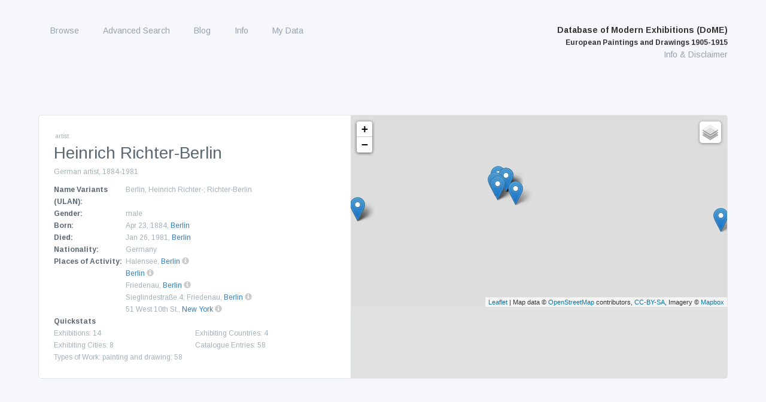

--- FILE ---
content_type: text/html; charset=UTF-8
request_url: https://exhibitions.univie.ac.at/person/gnd/140943005
body_size: 29891
content:
<!doctype html>
<html class="no-js" lang="en"
      prefix="og: http://ogp.me/ns# profile: http://ogp.me/ns/profile# place: http://ogp.me/ns/place# books: http://ogp.me/ns/books#">
    <head>
        <meta charset="utf-8" />
        <meta name="viewport" content="width=device-width, initial-scale=1.0" />
        <title>
                    Heinrich Richter-Berlin |
                Database of Modern Exhibitions (DoME) | European Paintings and Drawings 1905-1915
        </title>

                                                                            <meta property="og:site_name" content="Database of Modern Exhibitions (DoME) | European Paintings and Drawings 1905-1915">
                                                                        <meta property="og:locale" content="en_US">
                                                                        <meta property="og:url" content="https://exhibitions.univie.ac.at/person/ulan/500472525">
                                                                        <meta property="og:type" content="profile">
                                                                        <meta property="og:title" content="Heinrich Richter-Berlin">
                                                                        <meta property="og:description" content="German artist, 1884-1981 [Apr 23, 1884 - Jan 26, 1981]">
                        <meta name="description" content="German artist, 1884-1981 [Apr 23, 1884 - Jan 26, 1981]">
                                                                        <meta property="profile:first_name" content="Heinrich">
                                                                        <meta property="profile:last_name" content="Richter-Berlin">
                                                                        <meta property="profile:gender" content="male">
                                                                        <meta property="og:image" content="https://exhibitions.univie.ac.at/img/icon/placeholder_person.png">
                                                                    <link rel="canonical" href="https://exhibitions.univie.ac.at/person/ulan/500472525">
                                                                                        <script type="application/ld+json">
            {"@context":"http:\/\/schema.org","@type":"Person","name":"Heinrich Richter-Berlin","birthDate":"1884-04-23","birthPlace":{"@type":"Place","name":"Berlin","geo":{"@type":"GeoCoordinates","latitude":52.516667,"longitude":13.4},"sameAs":"http:\/\/vocab.getty.edu\/tgn\/7003712"},"deathDate":"1981-01-26","deathPlace":{"@type":"Place","name":"Berlin","geo":{"@type":"GeoCoordinates","latitude":52.516667,"longitude":13.4},"sameAs":"http:\/\/vocab.getty.edu\/tgn\/7003712"},"description":"German artist, 1884-1981","givenName":"Heinrich","familyName":"Richter-Berlin","gender":"http:\/\/schema.org\/Male","sameAs":["http:\/\/vocab.getty.edu\/ulan\/500472525","https:\/\/d-nb.info\/gnd\/140943005","http:\/\/www.wikidata.org\/entity\/Q1598599"]}
        </script>
                    
        <script src="/js/jquery-3.5.1.min.js"></script>

        <!-- Latest compiled and minified CSS -->
        <link rel="stylesheet" href="/vendor/bootstrap-3.4.1-dist/css/bootstrap.min.css">

        <!-- webflow css -->
        <link rel="stylesheet" href="/css/normalize.css">
        <link rel="stylesheet" href="/css/nouislider.css">
        <link rel="stylesheet" href="/css/webflow.css">
        <link rel="stylesheet" href="/css/fwf.webflow.css">
        <link rel="stylesheet" href="/css/tipr.css">
        <link rel="stylesheet" href="/css/custom.css">
        <link rel="stylesheet" href="/css/datatables-responsive.min.css">

        <!-- Latest compiled and minified JavaScript -->
        <script src="/vendor/bootstrap-3.4.1-dist/js/bootstrap.min.js"></script>

        <!-- important for async loading of elements -->
        <script src="/js/hinclude.js"></script>
        <script src="/js/collapseChart.js"></script>
        <script src="/js/wNumb.js"></script>
        <script src="/js/nouislider.js"></script>

                    <link rel="stylesheet" href="/vendor/datatables-1.10.16/datatables.min.css">
    <script src="/vendor/datatables-1.10.16/datatables.min.js"></script>
    <script src="/js/datatables-row-show.js"></script>


                        <link href="/css/base.css?1753693310" rel="stylesheet">
        <script>
        $(document).ready(function() {
            $(window).scroll(function() {
                if ($(this).scrollTop() > 100) {
                    $('#scroll').fadeIn();
                } else {
                    $('#scroll').fadeOut();
                }
            });
            $('#scroll').click(function() {
                $('html, body').animate({ scrollTop: 0 }, 600);
                return false;
            });

            $('.w-nav-button').on('click', function() {
                if ($('.w-nav[data-collapse="medium"] .w-nav-menu').css('display') === 'none'){
                    $('.w-nav[data-collapse="medium"] .w-nav-menu').show();
                } else {
                    $('.w-nav[data-collapse="medium"] .w-nav-menu').hide();
                }
            });

        });
        </script>
            <!-- justifiedGallery, http://miromannino.github.io/Justified-Gallery/ -->
    <link rel="stylesheet" href="/vendor/justified-gallery/justifiedGallery.min.css">
    <script src="/vendor/justified-gallery/jquery.justifiedGallery.min.js"></script>
    <!-- ekko-lightbox, http://ashleydw.github.io/lightbox/ -->
    <link rel="stylesheet" href="/vendor/ekko-lightbox/ekko-lightbox.css">
    <script src="/vendor/ekko-lightbox/ekko-lightbox.min.js"></script>

            <link rel="stylesheet" href="/vendor/datatables-1.10.16/datatables.min.css">
    <script src="/vendor/datatables-1.10.16/datatables.min.js"></script>
    <script src="/js/datatables-row-show.js"></script>

    <script>
        $(document).ready(function() {
            $('.gallery').justifiedGallery();

            // ekko-lightbox
            $(document).on('click', '[data-toggle="lightbox"]', function(event) {
                event.preventDefault();
                $(this).ekkoLightbox({
                    alwaysShowClose: true
                });
            });
        })
    </script>

        <link rel="stylesheet" href="/vendor/leaflet-1.6.0/leaflet.css" />
    <script src="/vendor/leaflet-1.6.0/leaflet.js"></script>


        <script src="/js/seealso.js"></script>
    <script>
        var service = new SeeAlsoCollection();
        service.services = {
            'pndaks' : new SeeAlsoService('https://juedische-geschichte-online.net/lod-resolver/seealso/entityfacts/gnd')
        };
        service.views = {
            'seealso-ul' : new SeeAlsoUL({
                linkTarget: '_blank',
                maxItems: 100
            })
        };
        service.replaceTagsOnLoad();
    </script>


    <style>
        .tooltip {
            font-family: inherit;
            background-color: white;
            border-color: rgb(164, 177, 186);
        }

        .tooltip-inner {
            color: rgb(164, 177, 186);
            text-align: left;
            background-color: white;
        }

        .tooltip.in {
            opacity: 1;
            filter: alpha(opacity=100);
        }
    </style>
    </head>

    <body role="document" class="body route-person-by-gnd">
        <a href="#" id="scroll" style="display: none;"><span></span></a>

        <div data-collapse="medium" data-animation="default" data-duration="400" class="navbar w-nav">
            <div class="w-container navigation-container">
                <nav role="navigation" class="nav-menu w-nav-menu">
                            <ul id="menu-main" class="nav-menu w-nav-menu" role="navigation">
                
        
        

        
        
        
        
                                            <div class="top-level-container">
        <a href="/exhibition" class="nav-link w-nav-link current_ancestor first">
                Browse
    </a>
    
                                    <ul class="menu_level_1">
                
        
        

        
        
        
        
                                            <li>
        <a href="/exhibition" class="nav-link w-nav-link first submenu">
                Exhibitions
    </a>
            </li>
    
                            
    
        
        
        

        
        
        
        
                                            <li>
        <a href="/person" class="nav-link w-nav-link active submenu">
                Artists
    </a>
            </li>
    
                            
    
        
        
        

        
        
        
        
                                            <li>
        <a href="/location" class="nav-link w-nav-link submenu">
                Venues
    </a>
            </li>
    
                            
    
        
        
        

        
        
        
        
                                            <li>
        <a href="/organizer" class="nav-link w-nav-link submenu">
                Organizing Bodies
    </a>
            </li>
    
                            
    
        
        
        

        
        
        
        
                                            <li>
        <a href="/place/exhibiting" class="nav-link w-nav-link last submenu">
                Exhibiting Cities
    </a>
            </li>
    
            </div>
                            
    

    </ul>

    
        
        
        

        
        
        
        
                                            <div class="top-level-container">
        <a href="/search" class="nav-link w-nav-link">
                Advanced Search
    </a>
    
            </div>
                            
    
        
        
        

        
        
        
        
                                            <div class="top-level-container">
        <a href="/blog" class="nav-link w-nav-link">
                Blog
    </a>
    
            </div>
                            
    
        
        
        

        
        
        
        
                                            <div class="top-level-container">
        <a href="/info/project" class="nav-link w-nav-link">
                Info
    </a>
    
                                    <ul class="menu_level_1">
                
        
        

        
        
        
        
                                            <li>
        <a href="/info/project" class="nav-link w-nav-link first submenu">
                Project
    </a>
            </li>
    
                            
    
        
        
        

        
        
        
        
                                            <li>
        <a href="/info/team" class="nav-link w-nav-link submenu">
                Team
    </a>
            </li>
    
                            
    
        
        
        

        
        
        
        
                                            <li>
        <a href="/info/database" class="nav-link w-nav-link submenu">
                Content of the Database
    </a>
            </li>
    
                            
    
        
        
        

        
        
        
        
                                            <li>
        <a href="/info/using" class="nav-link w-nav-link submenu">
                Using the Database
    </a>
            </li>
    
                            
    
        
        
        

        
        
        
        
                                            <li>
        <a href="/cooperating-institutions" class="nav-link w-nav-link submenu">
                Cooperating Institutions
    </a>
            </li>
    
                            
    
        
        
        

        
        
        
        
                                            <li>
        <a href="/holder" class="nav-link w-nav-link submenu">
                Holding Institutions
    </a>
            </li>
    
                            
    
        
        
        

        
        
        
        
                                            <li>
        <a href="/info/publications" class="nav-link w-nav-link last submenu">
                Publications
    </a>
            </li>
    
            </div>
                            
    

    </ul>

    
        
        
        

        
        
        
        
                                            <div class="top-level-container">
        <a href="/my-data" class="nav-link w-nav-link last">
                My Data
    </a>
    
            </div>
                            
    

    </ul>

                </nav>
                <div class="branding">
                    <div class="text-block heading-title-menu brand">
                        <a href="/" class="w-nav-brand">
                            Database of Modern Exhibitions (DoME)<br />
                            <span class="heading-subtitle-menu">European Paintings and Drawings 1905-1915</span>
                        </a><br />
                        <a href="/info/database" class="heading-info">Info &amp; Disclaimer</a>
                    </div>
                    <div class="w-nav-button">
                        <div class="w-icon-nav-menu"></div>
                    </div>
                </div>
            </div>
        </div>

                
        <div class="w-container wrapper">
            <div class="contentcontainer nopadding w-container">
        <div class="lefthalf">
            <div class="subheader">artist</div>
            <h1 class="heading">Heinrich Richter-Berlin</h1>
            <div class="artist_information">
                                
<p class="artist-information-text">
    German artist, 1884-1981
</p>

    <div class="artist-information-container">
        <div class="artist-information-label">Name Variants (ULAN):</div>
        <div class="artist-information-text">
            Berlin, Heinrich Richter-; Richter-Berlin
        </div>
    </div>

    <div class="artist-information-container">
        <div class="artist-information-label">Gender:</div>
        <div class="artist-information-text">
                            male
                    </div>
    </div>

    <div class="artist-information-container">
        <div class="artist-information-label">Born:</div>
        <div class="artist-information-text">Apr 23, 1884,                                    <a href="/place/tgn/7003712">
                        Berlin
                    </a>
                                    </div>
    </div>

    <div class="artist-information-container">
        <div class="artist-information-label">Died:</div>
        <div class="artist-information-text">Jan 26, 1981,                                    <a href="/place/tgn/7003712">
                        Berlin
                    </a>
                                    </div>
    </div>

<div class="artist-information-container">
    <div class="artist-information-label">Nationality:</div>
    <div class="artist-information-text">
                    Germany    </div>
</div>


        <div class="artist-information-container">
        <div class="artist-information-label">Places of Activity:</div>
        <div class="artist-information-text">
                            Halensee, <a href="/place/tgn/7003712">Berlin</a>
                                                                                                                                            <a data-toggle="tooltip" class="tooltipLink" data-original-title="According to Sechzehnte&#x20;Ausstellung&#x20;der&#x20;Berliner&#x20;Secession.&#x20;Zeichnende&#x20;K&#x00FC;nste&#x20;&#x28;Dec&#x20;1908&#x29;">
                    <i style="color: #ccc" class="glyphicon glyphicon-info-sign"></i>
                </a>
                                <br />
                            <a href="/place/tgn/7003712">Berlin</a>
                                                                                                                                                                                                                                                                                                <a data-toggle="tooltip" class="tooltipLink" data-original-title="According to Ausstellung&#x20;des&#x20;Deutschen&#x20;K&#x00FC;nstlerbundes&#x20;Darmstadt&#x20;&#x28;May&#x20;12&#x2012;Oct&#x20;16,&#x20;1910&#x29;&#x20;and&#x20;Internationale&#x20;Kunstausstellung&#x20;des&#x20;Sonderbundes&#x20;Westdeutscher&#x20;Kunstfreunde&#x20;und&#x20;K&#x00FC;nstler&#x20;zu&#x20;C&#x00F6;ln&#x20;&#x28;May&#x20;25&#x2012;Sep&#x20;30,&#x20;1912&#x29;">
                    <i style="color: #ccc" class="glyphicon glyphicon-info-sign"></i>
                </a>
                                <br />
                            Friedenau, <a href="/place/tgn/7003712">Berlin</a>
                                                                                                                                                                                                                                                                                                                                                                                                                                                                                                                                                                                                                                                                                                                                                                                                                                                                                                                <a data-toggle="tooltip" class="tooltipLink" data-original-title="According to Neue&#x20;Secession&#x20;Berlin&#x20;I.&#x20;Graphische&#x20;Ausstellung&#x20;&#x28;Oct&#x20;1&#x2012;Dec&#x20;30,&#x20;1910&#x29;,&#x20;Deutscher&#x20;K&#x00FC;nstlerbund.&#x20;Grosse&#x20;Ausstellung&#x20;&#x28;Feb&#x20;1&#x2012;Mar&#x20;31,&#x20;1912&#x29;,&#x20;Neue&#x20;Secession.&#x20;V.&#x20;Ausstellung.&#x20;Zeichnende&#x20;K&#x00FC;nste,&#x20;Plastik&#x20;&#x28;Mar&#x20;9,&#x20;1912&#x29;,&#x20;Ausstellung&#x20;des&#x20;Deutschen&#x20;K&#x00FC;nstlerbundes&#x20;1913&#x20;&#x28;May&#x20;4&#x2012;Sep&#x20;30,&#x20;1913&#x29;,&#x20;Juryfreie&#x20;Kunstschau.&#x20;4.&#x20;Ausstellung&#x20;&#x28;Aug&#x20;23&#x2012;Sep&#x20;30,&#x20;1913&#x29;&#x20;and&#x20;Neue&#x20;Secession&#x20;&#x2F;&#x20;VI.&#x20;Ausstellung&#x20;&#x28;Apr&#x20;12&#x2012;May&#x20;12,&#x20;1914&#x29;">
                    <i style="color: #ccc" class="glyphicon glyphicon-info-sign"></i>
                </a>
                                <br />
                            Sieglindestraße 4; Friedenau, <a href="/place/tgn/7003712">Berlin</a>
                                                                                                                                            <a data-toggle="tooltip" class="tooltipLink" data-original-title="According to Neue&#x20;Secession&#x20;Berlin.&#x20;IV.&#x20;Ausstellung.&#x20;Gem&#x00E4;lde.&#x20;&#x28;Nov&#x20;18,&#x20;1911&#x2012;Jan&#x20;31,&#x20;1912&#x29;">
                    <i style="color: #ccc" class="glyphicon glyphicon-info-sign"></i>
                </a>
                                <br />
                            51 West 10th St., <a href="/place/tgn/7007567">New York</a>
                                                                                                                                            <a data-toggle="tooltip" class="tooltipLink" data-original-title="According to International&#x20;Exhibition&#x20;of&#x20;Modern&#x20;Art&#x20;&#x5B;Armory&#x20;Show&#x5D;&#x20;&#x28;Feb&#x20;17&#x2012;Mar&#x20;15,&#x20;1913&#x29;">
                    <i style="color: #ccc" class="glyphicon glyphicon-info-sign"></i>
                </a>
                                <br />
                    </div>
    </div>
    <script>
        $(function () {
            $('[data-toggle="tooltip"]').tooltip({
                html: true,
                placement: 'auto left'
            });
        });
    </script>


<div class="artist-information-container-quickstat">
    <div class="artist-information-label">Quickstats</div>
    <div class="statcontainer">
        <div class="artist-information-text-stats">Exhibitions: 14</div>
        <div class="artist-information-text-stats">Exhibiting Countries: 4</div>
        <div class="artist-information-text-stats">Exhibiting Cities: 8</div>
        <div class="artist-information-text-stats">Catalogue Entries: 58</div>
                <div class="artist-information-text-stats">Types of Work:
                    painting and drawing: 58    </div>
    
    </div>
</div>

            </div>
        </div>
        <div class="maphalf">
                    <script>
            var baseUrlMarkerImg = '/vendor/leaflet-color-markers/img/';

    var blueIcon = new L.Icon({
        iconUrl: baseUrlMarkerImg + 'marker-icon-2x-blue.png',
        shadowUrl: baseUrlMarkerImg + 'marker-shadow.png',
        iconSize: [25, 41],
        iconAnchor: [12, 41],
        popupAnchor: [1, -34],
        shadowSize: [41, 41]
    });

    var violetIcon = new L.Icon({
        iconUrl: baseUrlMarkerImg + 'marker-icon-2x-violet.png',
        shadowUrl: baseUrlMarkerImg + 'marker-shadow.png',
        iconSize: [25, 41],
        iconAnchor: [12, 41],
        popupAnchor: [1, -34],
        shadowSize: [41, 41]
    });

    var blackIcon = new L.Icon({
        iconUrl: baseUrlMarkerImg + 'marker-icon-2x-black.png',
        shadowUrl: baseUrlMarkerImg + 'marker-shadow.png',
        iconSize: [25, 41],
        iconAnchor: [12, 41],
        popupAnchor: [1, -34],
        shadowSize: [41, 41]
    });

    var yellowIcon = new L.Icon({
        iconUrl: baseUrlMarkerImg + 'marker-icon-2x-yellow.png',
        shadowUrl: baseUrlMarkerImg + 'marker-shadow.png',
        iconSize: [25, 41],
        iconAnchor: [12, 41],
        popupAnchor: [1, -34],
        shadowSize: [41, 41]
    });

    var orangeIcon = new L.Icon({
        iconUrl: baseUrlMarkerImg + 'marker-icon-2x-orange.png',
        shadowUrl: baseUrlMarkerImg + 'marker-shadow.png',
        iconSize: [25, 41],
        iconAnchor: [12, 41],
        popupAnchor: [1, -34],
        shadowSize: [41, 41]
    });

    </script>

        
            <div id="map" class="col-sm-12" style="width: 100%; min-height: 320px;"></div>

        <script>
            function adjustMapSize() {
                /*
                $('#map').height(function(index, height) {
                    return window.innerHeight - $(this).offset().top;
                });
                */
            }

            $(window).resize(adjustMapSize);
            adjustMapSize();

            var birthDeathMarkers = [];
            var exhibitionMarkers = [];

                                                                                                                                                                var marker = L.marker([ 52.516667,13.4 ], { icon: orangeIcon })
                        .bindTooltip("Berlin", { className: 'my-tooltip' })
                        .bindPopup('<b>Place of Birth</b>: <a href="/place/tgn/7003712">Berlin</a><br/><b>Place of Death</b>: <a href="/place/tgn/7003712">Berlin</a><br/><b>Place of Activity</b>: Halensee, <a href="/place/tgn/7003712">Berlin</a><br/><b>Place of Activity</b>: <a href="/place/tgn/7003712">Berlin</a><br/><b>Place of Activity</b>: Friedenau, <a href="/place/tgn/7003712">Berlin</a><br/><b>Place of Activity</b>: Sieglindestraße 4; Friedenau, <a href="/place/tgn/7003712">Berlin</a>', { className: 'my-tooltip' })
                        ;
                birthDeathMarkers.push(marker);                                                                                                                                                                                                                            var marker = L.marker([ 52.516667,13.4 ], { icon: blueIcon })
                        .bindTooltip("Berlin", { className: 'my-tooltip' })
                        .bindPopup('<b>Exhibitions:</b><br /><a href="/exhibition/393">Neue Secession Berlin. IV. Ausstellung. Gemälde.</a> at <a href="/location/248">Räumlichkeiten der Neuen Secession</a> (Nov 18, 1911‒Jan 31, 1912)<br/><a href="/exhibition/430">Neue Secession. V. Ausstellung. Zeichnende Künste, Plastik</a> at <a href="/location/248">Räumlichkeiten der Neuen Secession</a> (Mar 9, 1912)', { className: 'my-tooltip' })
                        ;
                                exhibitionMarkers.push(marker);                                                                                                                                                                                var marker = L.marker([ 40.7,-74 ], { icon: yellowIcon })
                        .bindTooltip("New York", { className: 'my-tooltip' })
                        .bindPopup('<b>Place of Activity</b>: 51 West 10th St., <a href="/place/tgn/7007567">New York</a>', { className: 'my-tooltip' })
                        ;
                birthDeathMarkers.push(marker);                                                                                                                                                                                                                            var marker = L.marker([ 40.7,-74 ], { icon: blueIcon })
                        .bindTooltip("New York", { className: 'my-tooltip' })
                        .bindPopup('<b>Exhibitions:</b><br /><a href="/exhibition/534">International Exhibition of Modern Art [Armory Show]</a> at <a href="/location/193">Armory of the 69th Infantry</a> (Feb 17‒Mar 15, 1913)', { className: 'my-tooltip' })
                        ;
                                exhibitionMarkers.push(marker);                                                                                                                                                                                                                                        var marker = L.marker([ 52.5017, 13.323280000000068 ], { icon: blueIcon })
                        .bindTooltip("Berlin", { className: 'my-tooltip' })
                        .bindPopup('<b>Exhibitions:</b><br /><a href="/exhibition/186">Sechzehnte Ausstellung der Berliner Secession. Zeichnende Künste</a> at <a href="/location/3">Ausstellungshaus am Kurfürstendamm 208/9</a> (Dec 1908)<br/><a href="/exhibition/586">Juryfreie Kunstschau. 4. Ausstellung</a> at <a href="/location/3">Ausstellungshaus am Kurfürstendamm 208/9</a> (Aug 23‒Sep 30, 1913)', { className: 'my-tooltip' })
                        ;
                                exhibitionMarkers.push(marker);                                                                                                                                                                                                                                        var marker = L.marker([ 49.870556,8.649444 ], { icon: blueIcon })
                        .bindTooltip("Darmstadt", { className: 'my-tooltip' })
                        .bindPopup('<b>Exhibitions:</b><br /><a href="/exhibition/968">Ausstellung des Deutschen Künstlerbundes Darmstadt</a> at <a href="/location/251">Städtisches Ausstellungsgebäude auf der Mathildenhöhe</a> (May 12‒Oct 16, 1910)', { className: 'my-tooltip' })
                        ;
                                exhibitionMarkers.push(marker);                                                                                                                                                                                                                                        var marker = L.marker([ 52.5038743, 13.3350865 ], { icon: blueIcon })
                        .bindTooltip("Berlin", { className: 'my-tooltip' })
                        .bindPopup('<b>Exhibitions:</b><br /><a href="/exhibition/318">Neue Secession Berlin I. Graphische Ausstellung</a> at <a href="/location/84">Gemälde Galerie Maximilian Macht</a> (Oct 1‒Dec 30, 1910)', { className: 'my-tooltip' })
                        ;
                                exhibitionMarkers.push(marker);                                                                                                                                                                                                                                        var marker = L.marker([ 53.072778,8.813611 ], { icon: blueIcon })
                        .bindTooltip("Bremen", { className: 'my-tooltip' })
                        .bindPopup('<b>Exhibitions:</b><br /><a href="/exhibition/424">Deutscher Künstlerbund. Grosse Ausstellung</a> at <a href="/location/26">Kunsthalle Bremen</a> (Feb 1‒Mar 31, 1912)', { className: 'my-tooltip' })
                        ;
                                exhibitionMarkers.push(marker);                                                                                                                                                                                                                                        var marker = L.marker([ 50.933333,6.95 ], { icon: blueIcon })
                        .bindTooltip("Cologne", { className: 'my-tooltip' })
                        .bindPopup('<b>Exhibitions:</b><br /><a href="/exhibition/462">Internationale Kunstausstellung des Sonderbundes Westdeutscher Kunstfreunde und Künstler zu Cöln</a> at <a href="/location/115">Städtische Ausstellungshalle am Aachener Tor</a> (May 25‒Sep 30, 1912)', { className: 'my-tooltip' })
                        ;
                                exhibitionMarkers.push(marker);                                                                                                                                                                                                                                        var marker = L.marker([ 47.5,19.05 ], { icon: blueIcon })
                        .bindTooltip("Budapest", { className: 'my-tooltip' })
                        .bindPopup('<b>Exhibitions:</b><br /><a href="/exhibition/519">A Futuristák és Expressionisták kiállitása</a> at <a href="/location/188">Nemzeti Szalon</a> (Jan‒Feb 1913)<br/><a href="/exhibition/557">A Művészház nemzetközi Postimpresszionista kiállitása</a> at <a href="/location/190">Művészház</a> (May 4‒Jun 25, 1913)', { className: 'my-tooltip' })
                        ;
                                exhibitionMarkers.push(marker);                                                                                                                                                                                                                                        var marker = L.marker([ 49.488333,8.464722 ], { icon: blueIcon })
                        .bindTooltip("Mannheim", { className: 'my-tooltip' })
                        .bindPopup('<b>Exhibitions:</b><br /><a href="/exhibition/573">Ausstellung des Deutschen Künstlerbundes 1913</a> at <a href="/location/42">Kunsthalle Mannheim</a> (May 4‒Sep 30, 1913)', { className: 'my-tooltip' })
                        ;
                                exhibitionMarkers.push(marker);                                                                                                                                                                                                                                        var marker = L.marker([ 35.75,139.5 ], { icon: blueIcon })
                        .bindTooltip("Tokyo", { className: 'my-tooltip' })
                        .bindPopup('<b>Exhibitions:</b><br /><a href="/exhibition/656">Woodcut Prints [Mokuhanga tenrankai mokuroku]</a> at <a href="/location/160">Hibiya Art Museum</a> (Mar 14‒28, 1914)', { className: 'my-tooltip' })
                        ;
                                exhibitionMarkers.push(marker);                                                                                                                                                                                                                                        var marker = L.marker([ 52.5115842, 13.3751684 ], { icon: blueIcon })
                        .bindTooltip("Berlin", { className: 'my-tooltip' })
                        .bindPopup('<b>Exhibitions:</b><br /><a href="/exhibition/614">Neue Secession / VI. Ausstellung</a> at <a href="/location/143">Neue Galerie</a> (Apr 12‒May 12, 1914)', { className: 'my-tooltip' })
                        ;
                                exhibitionMarkers.push(marker);                            
            var layers = [];
            var overlays = {};

            if (birthDeathMarkers.length > 0) {
                var birthDeath = L.featureGroup(birthDeathMarkers);
                layers.push(birthDeath);
                overlays['Places of Birth and Death'] = birthDeath;
            }

            if (exhibitionMarkers.length > 0) {
                var exhibitions = L.featureGroup(exhibitionMarkers);
                layers.push(exhibitions);
                overlays['Exhibitions'] = exhibitions;
            }

            if (layers.length > 0) {
                var map = L.map('map',{
                    layers: layers
                });

                                                var allMarkers = birthDeathMarkers.concat(exhibitionMarkers);
                var featureGroup = L.featureGroup(allMarkers);
                map.fitBounds(featureGroup.getBounds());
                
                    if (true) {
        // for styles, see https://www.mapbox.com/api-documentation/#styles
        L.tileLayer('https://api.mapbox.com/styles/v1/mapbox/{style}/tiles/256/{z}/{x}/{y}?access_token=pk.eyJ1IjoiaGF1c3ZlcnN0YW5kIiwiYSI6ImNpemU2OWJvaTAwNHIyd252b2ptaDV2NjkifQ.FGA8-opghZHquZJKlHSFdg', {
            maxZoom: 12,
            attribution: 'Map data &copy; <a href="http://openstreetmap.org">OpenStreetMap</a> contributors, ' +
                '<a href="http://creativecommons.org/licenses/by-sa/2.0/">CC-BY-SA</a>, ' +
                'Imagery © <a href="http://mapbox.com">Mapbox</a>',
            style: 'outdoors-v9',
        }).addTo(map);
    }
    else if (true) {
        // for id, see https://gis.stackexchange.com/a/244797
        L.tileLayer('https://api.tiles.mapbox.com/v4/{id}/{z}/{x}/{y}.png?access_token=pk.eyJ1IjoiaGF1c3ZlcnN0YW5kIiwiYSI6ImNpemU2OWJvaTAwNHIyd252b2ptaDV2NjkifQ.FGA8-opghZHquZJKlHSFdg', {
            maxZoom: 16,
            attribution: 'Map data &copy; <a href="http://openstreetmap.org">OpenStreetMap</a> contributors, ' +
                '<a href="http://creativecommons.org/licenses/by-sa/2.0/">CC-BY-SA</a>, ' +
                'Imagery © <a href="http://mapbox.com">Mapbox</a>',
            id: 'mapbox.streets'
        }).addTo(map);
    }
    else {
        L.tileLayer('http://{s}.tile.openstreetmap.org/{z}/{x}/{y}.png', {
            maxZoom: 18,
            attribution: 'Map data &copy; <a href="http://openstreetmap.org">OpenStreetMap</a> contributors, ' +
                '<a href="http://creativecommons.org/licenses/by-sa/2.0/">CC-BY-SA</a>',
            id: 'mapbox.streets'
        }).addTo(map);
    }


                L.control.layers({}, overlays).addTo(map);
            }
        </script>
            </div>
    </div>

    <div class="contentcontainer w-container">
         <div class="listviewrow">
                
                                            <!-- Nav tabs -->
    <div>
        <div class="tabsymbols">
            <div class="icontab download-csv-exhibition" style="display: none;"><img src="/img/download_icon_blue.svg" class="iconimage" title="download current data"></div>
            <div class="icontab download-csv-coappearances" style="display: none;"><img src="/img/download_icon_blue.svg" class="iconimage" title="download current data"></div>
        </div>
        <ul class="nav nav-tabs" role="tablist" style="margin-bottom: 1em">
            <li role="presentation" class="active exhibitions-tab"><a href="#home" aria-controls="home" role="tab" data-toggle="tab">Exhibitions</a></li>
                            <li role="presentation" class="cat-entries-tab"><a href="#entries" aria-controls="entries" role="tab" data-toggle="tab">Catalogue Entries</a></li>
            
            
                                        <li role="presentation" class="similars-tab"><a href="#similar" aria-controls="similar" role="tab" data-toggle="tab">Frequent Co-Appearances</a></li>
            
                        <li role="presentation"><a href="#statistics" aria-controls="statistics" role="tab" data-toggle="tab">Statistics</a></li>
            
                                        <li role="presentation"><a href="#authority" aria-controls="authority" role="tab" data-toggle="tab">Integrated Authority File</a></li>
                    </ul>
    </div>

    <script>
        $('.download-csv-exhibition').on('click', function() {
            window.location.href =  "/person/914/exhibition/csv";
        });

        $('.download-csv-coappearances').on('click', function() {
            window.location.href =  "/person/914/coappearances/csv";
        });

        // make the right export button visible
        $( document ).ready(function() {
            //hide all export buttons
            hideAll();

            setInterval(function() {
                if( $('.exhibitions-tab').hasClass('active') ){
                    hideAll(); $('.download-csv-exhibition').show();
                }
                else if( $('.similars-tab').hasClass('active') ){
                    hideAll(); $('.download-csv-coappearances').show();
                }
                else {
                    hideAll();
                }
            }, 250);
        });

        function hideAll() {
            $('.download-csv-exhibition').hide();
            $('.download-csv-coappearances').hide();
        }
    </script>

                    <div class="tab-content">

                                                                <link rel="stylesheet" href="/vendor/datatables-1.10.16/datatables.min.css">
    <script src="/vendor/datatables-1.10.16/datatables.min.js"></script>
    <script src="/js/datatables-row-show.js"></script>


    <script>
        $( document ).ready(function() {
            $('#exhibitions').DataTable({
                dom: 'ilrtp',
                responsive: true,
                paging: true,
                pageLength: 25,
                searching: false,
                info: true,
                order: [[ 0, "asc" ]],
                columns: [
                    { "orderSequence": [ "asc", "desc" ] },
                    { "orderSequence": [ "asc", "desc" ] },
                    { "orderSequence": [ "asc", "desc" ] },
                    { "orderSequence": [ "asc", "desc" ] },
                    { "orderSequence": [ "desc", "asc" ] },
                    { "orderSequence": [ "asc", "desc" ] }
                ]
            });
        })
    </script>

    <div role="tabpanel" class="tab-pane active" id="home">
        <table id="exhibitions" class="table table-striped table-bordered dataTable listviewcontainer">
            <thead>
            <tr class="listviewheading">
                <th class="all">Date</th>
                <th class="all">Title</th>
                <th class="all">City</th>
                <th class="min-tablet-p">Venue</th>
                <th class="min-tablet-p"># of Cat. Entries</th>
                <th class="min-tablet-p">Type of Org. Body</th>
            </tr>
            </thead>

            <tbody>
                            <tr class="listviewrow">
                    <td class="date" data-order="1908-12-00"><b>    Dec 1908</b></td>
                    <td class="title">
                        <a href="/exhibition/186">
                            <b>Sechzehnte Ausstellung der Berliner Secession. Zeichnende Künste</b> 
                        </a>
                    </td>
                    <td class="normal">
                                                                        <a href="/place/tgn/7003712">
                            Berlin
                        </a>
                                            </td>
                    <td class="normal" data-order="Ausstellungshaus am Kurfürstendamm 208/9">
                        <a href="/location/3">Ausstellungshaus am Kurfürstendamm 208/9</a>
                    </td>
                    <td>
                                                                                                                                                2
                                                                        </td>
                    <td>artist associations</td>
                </tr>
                            <tr class="listviewrow">
                    <td class="date" data-order="1910-05-12"><b>    May 12‒Oct 16, 1910</b></td>
                    <td class="title">
                        <a href="/exhibition/968">
                            <b>Ausstellung des Deutschen Künstlerbundes Darmstadt</b> 
                        </a>
                    </td>
                    <td class="normal">
                                                                        <a href="/place/tgn/7004428">
                            Darmstadt
                        </a>
                                            </td>
                    <td class="normal" data-order="Städtisches Ausstellungsgebäude auf der Mathildenhöhe">
                        <a href="/location/251">Städtisches Ausstellungsgebäude auf der Mathildenhöhe</a>
                    </td>
                    <td>
                                                                                                                                                1
                                                                        </td>
                    <td>artist associations</td>
                </tr>
                            <tr class="listviewrow">
                    <td class="date" data-order="1910-10-01"><b>    Oct 1‒Dec 30, 1910</b></td>
                    <td class="title">
                        <a href="/exhibition/318">
                            <b>Neue Secession Berlin I. Graphische Ausstellung</b> 
                        </a>
                    </td>
                    <td class="normal">
                                                                        <a href="/place/tgn/7003712">
                            Berlin
                        </a>
                                            </td>
                    <td class="normal" data-order="Gemälde Galerie Maximilian Macht">
                        <a href="/location/84">Gemälde Galerie Maximilian Macht</a>
                    </td>
                    <td>
                                                                                                                                                6
                                                                        </td>
                    <td>art galleries</td>
                </tr>
                            <tr class="listviewrow">
                    <td class="date" data-order="1911-11-18"><b>    Nov 18, 1911‒Jan 31, 1912</b></td>
                    <td class="title">
                        <a href="/exhibition/393">
                            <b>Neue Secession Berlin. IV. Ausstellung. Gemälde.</b> 
                        </a>
                    </td>
                    <td class="normal">
                                                                        <a href="/place/tgn/7003712">
                            Berlin
                        </a>
                                            </td>
                    <td class="normal" data-order="Räumlichkeiten der Neuen Secession">
                        <a href="/location/248">Räumlichkeiten der Neuen Secession</a>
                    </td>
                    <td>
                                                                                                                                                6
                                                                        </td>
                    <td>artist associations</td>
                </tr>
                            <tr class="listviewrow">
                    <td class="date" data-order="1912-02-01"><b>    Feb 1‒Mar 31, 1912</b></td>
                    <td class="title">
                        <a href="/exhibition/424">
                            <b>Deutscher Künstlerbund. Grosse Ausstellung</b> 
                        </a>
                    </td>
                    <td class="normal">
                                                                        <a href="/place/tgn/7005286">
                            Bremen
                        </a>
                                            </td>
                    <td class="normal" data-order="Kunsthalle Bremen">
                        <a href="/location/26">Kunsthalle Bremen</a>
                    </td>
                    <td>
                                                                                                                                                1
                                                                        </td>
                    <td>artist associations</td>
                </tr>
                            <tr class="listviewrow">
                    <td class="date" data-order="1912-03-09"><b>    Mar 9, 1912</b></td>
                    <td class="title">
                        <a href="/exhibition/430">
                            <b>Neue Secession. V. Ausstellung. Zeichnende Künste, Plastik</b> 
                        </a>
                    </td>
                    <td class="normal">
                                                                        <a href="/place/tgn/7003712">
                            Berlin
                        </a>
                                            </td>
                    <td class="normal" data-order="Räumlichkeiten der Neuen Secession">
                        <a href="/location/248">Räumlichkeiten der Neuen Secession</a>
                    </td>
                    <td>
                                                                                                                                                8
                                                                        </td>
                    <td>artist associations</td>
                </tr>
                            <tr class="listviewrow">
                    <td class="date" data-order="1912-05-25"><b>    May 25‒Sep 30, 1912</b></td>
                    <td class="title">
                        <a href="/exhibition/462">
                            <b>Internationale Kunstausstellung des Sonderbundes Westdeutscher Kunstfreunde und Künstler zu Cöln</b> 
                        </a>
                    </td>
                    <td class="normal">
                                                                        <a href="/place/tgn/7004446">
                            Cologne
                        </a>
                                            </td>
                    <td class="normal" data-order="Städtische Ausstellungshalle am Aachener Tor">
                        <a href="/location/115">Städtische Ausstellungshalle am Aachener Tor</a>
                    </td>
                    <td>
                                                                                                                                                2
                                                                        </td>
                    <td>artist associations</td>
                </tr>
                            <tr class="listviewrow">
                    <td class="date" data-order="1913-01-00"><b>    Jan‒Feb 1913</b></td>
                    <td class="title">
                        <a href="/exhibition/519">
                            <b>A Futuristák és Expressionisták kiállitása</b>  [Exhibition of the Futurists and Expressionists]
                        </a>
                    </td>
                    <td class="normal">
                                                                        <a href="/place/tgn/7006280">
                            Budapest
                        </a>
                                            </td>
                    <td class="normal" data-order="Nemzeti Szalon">
                        <a href="/location/188">Nemzeti Szalon</a>
                    </td>
                    <td>
                                                                                                                                                9
                                                                        </td>
                    <td>art galleries, exhibition buildings</td>
                </tr>
                            <tr class="listviewrow">
                    <td class="date" data-order="1913-02-17"><b>    Feb 17‒Mar 15, 1913</b></td>
                    <td class="title">
                        <a href="/exhibition/534">
                            <b>International Exhibition of Modern Art [Armory Show]</b> 
                        </a>
                    </td>
                    <td class="normal">
                                                                        <a href="/place/tgn/7007567">
                            New York
                        </a>
                                            </td>
                    <td class="normal" data-order="Armory of the 69th Infantry">
                        <a href="/location/193">Armory of the 69th Infantry</a>
                    </td>
                    <td>
                                                                                                                                                4
                                                                        </td>
                    <td>artist associations</td>
                </tr>
                            <tr class="listviewrow">
                    <td class="date" data-order="1913-05-04"><b>    May 4‒Jun 25, 1913</b></td>
                    <td class="title">
                        <a href="/exhibition/557">
                            <b>A Művészház nemzetközi Postimpresszionista kiállitása</b>  [International Post-Impressionist Exhibition in the Művészház]
                        </a>
                    </td>
                    <td class="normal">
                                                                        <a href="/place/tgn/7006280">
                            Budapest
                        </a>
                                            </td>
                    <td class="normal" data-order="Művészház">
                        <a href="/location/190">Művészház</a>
                    </td>
                    <td>
                                                                                                                                                5
                                                                        </td>
                    <td>artist associations</td>
                </tr>
                            <tr class="listviewrow">
                    <td class="date" data-order="1913-05-04"><b>    May 4‒Sep 30, 1913</b></td>
                    <td class="title">
                        <a href="/exhibition/573">
                            <b>Ausstellung des Deutschen Künstlerbundes 1913</b> 
                        </a>
                    </td>
                    <td class="normal">
                                                                        <a href="/place/tgn/7005179">
                            Mannheim
                        </a>
                                            </td>
                    <td class="normal" data-order="Kunsthalle Mannheim">
                        <a href="/location/42">Kunsthalle Mannheim</a>
                    </td>
                    <td>
                                                                                                                                                1
                                                                        </td>
                    <td></td>
                </tr>
                            <tr class="listviewrow">
                    <td class="date" data-order="1913-08-23"><b>    Aug 23‒Sep 30, 1913</b></td>
                    <td class="title">
                        <a href="/exhibition/586">
                            <b>Juryfreie Kunstschau. 4. Ausstellung</b> 
                        </a>
                    </td>
                    <td class="normal">
                                                                        <a href="/place/tgn/7003712">
                            Berlin
                        </a>
                                            </td>
                    <td class="normal" data-order="Ausstellungshaus am Kurfürstendamm 208/9">
                        <a href="/location/3">Ausstellungshaus am Kurfürstendamm 208/9</a>
                    </td>
                    <td>
                                                                                                                                                4
                                                                        </td>
                    <td>artist associations</td>
                </tr>
                            <tr class="listviewrow">
                    <td class="date" data-order="1914-03-14"><b>    Mar 14‒28, 1914</b></td>
                    <td class="title">
                        <a href="/exhibition/656">
                            <b>Woodcut Prints [Mokuhanga tenrankai mokuroku]</b> 
                        </a>
                    </td>
                    <td class="normal">
                                                                        <a href="/place/tgn/7004472">
                            Tokyo
                        </a>
                                            </td>
                    <td class="normal" data-order="Hibiya Art Museum">
                        <a href="/location/160">Hibiya Art Museum</a>
                    </td>
                    <td>
                                                                                                                                                1
                                                                        </td>
                    <td>art galleries</td>
                </tr>
                            <tr class="listviewrow">
                    <td class="date" data-order="1914-04-12"><b>    Apr 12‒May 12, 1914</b></td>
                    <td class="title">
                        <a href="/exhibition/614">
                            <b>Neue Secession / VI. Ausstellung</b> 
                        </a>
                    </td>
                    <td class="normal">
                                                                        <a href="/place/tgn/7003712">
                            Berlin
                        </a>
                                            </td>
                    <td class="normal" data-order="Neue Galerie">
                        <a href="/location/143">Neue Galerie</a>
                    </td>
                    <td>
                                                                                                                                                8
                                                                        </td>
                    <td>art galleries</td>
                </tr>
                        </tbody>
        </table>

    </div><!-- .tab-pane -->

                                        <link rel="stylesheet" href="/vendor/datatables-1.10.16/datatables.min.css">
    <script src="/vendor/datatables-1.10.16/datatables.min.js"></script>
    <script src="/js/datatables-row-show.js"></script>


    <style>
        .collapsed {
            display: none;
        }
    </style>

    <script>
        $( document ).ready(function() {
            $('#entrytable-list-view').DataTable({
                dom: 'ilrtp',
                paging: true,
                pageLength: 25,
                searching: false,
                info: true,
                columns: [
                    { "orderSequence": [ "asc", "desc" ] },
                    { "orderSequence": [ "asc", "desc" ] },
                    { "orderSequence": [ "asc", "desc" ] },
                    { "orderSequence": [ "asc", "desc" ] },
                    { "orderSequence": [ "asc", "desc" ] },
                    { "orderSequence": [ "desc", "asc" ] }
                ]
            });
            $('#entrytable-list-view').parent('.dataTables_wrapper').hide();

            var groupColumn = 1;
            var table = $('#entrytable').DataTable({
                dom: 'ilrtp',
                paging: false,
                searching: false,
                info: false,
                sortable: false,
                ordering: false,
                'columnDefs': [
                    { 'visible': false, 'targets': groupColumn }
                ],
                'order': [[ groupColumn, 'asc' ]],
                'displayLength': 25,
                'drawCallback': function (settings) {
                    var api = this.api();
                    var rows = api.rows({ page: 'current' }).nodes();
                    var last = null;

                    api.column(groupColumn, { page: 'current' }).data().each(function (group, i) {
                        if (last !== group) {
                            var splitData =  $.parseHTML(group);
                            var url = $(splitData).data('url');
                            var splitGroup = $(splitData).text();

                            $(rows).eq(i).before(
                                '<tr class="group groupHeader" data-artist="' + splitGroup + '">'
                                + '<td colspan="5"><h3 class="artist-header"><span class="artistsymbol vorzeichen plussign">+</span><span class="artistsymbol vorzeichen collapsed minussign">-</span>'
                                + group
                                + '<a href="' + url + '" class="charttypeTitle">(view exhibition)</a></h3></td>'
                                + '</tr>'
                            );

                            last = group;
                        }
                    });
                }
            });

            // expand all on load
            $('.collapseRow').removeClass('collapsed');
            $('.plussign').addClass('collapsed');
            $('.minussign').removeClass('collapsed');

            $('.expand-all').on('click', function() {
                $('.collapseRow').removeClass('collapsed');
                $('.plussign').addClass('collapsed');
                $('.minussign').removeClass('collapsed');
            });

            $('.collapse-all').on('click', function() {
                $('.collapseRow').addClass('collapsed');
                $('.plussign').removeClass('collapsed');
                $('.minussign').addClass('collapsed');
            });

            $('.catalogue-view-button').on('click', function() {
                // hide
                $('.list-view-button').removeClass('active');
                $('#entrytable-list-view').parent('.dataTables_wrapper').hide();

                $('.catalogue-view-button').addClass('active');
                $('#entrytable').show();
                $('#entrytable').parent('.dataTables_wrapper').show();

                $('.left-buttons').show();
            });

            $('.list-view-button').on('click', function() {
                // hidefre
                $('.list-view-button').addClass('active');
                $('#entrytable-list-view').show();
                $('#entrytable-list-view').parent('.dataTables_wrapper').show();

                $('.catalogue-view-button').removeClass('active');
                $('#entrytable').parent('.dataTables_wrapper').hide();

                $('.left-buttons').hide();
            });

            // Order by the grouping
            $('#entrytable tbody').on( 'click', 'tr.group', function () {
                var currentOrder = table.order()[0];

                var splitGroup =  $(this).find('.artist-name-row').data('exhibition-id');

                $('.collapseRow[data-rowname="' + splitGroup + '"]').toggleClass('collapsed');
                $(this).find('.vorzeichen').toggleClass('collapsed');
            });

            // used to link to all entries by a person in a specific exhibition
            if (0 == window.location.hash.indexOf('#exhibition-')) {
                $('.cat-entries-tab a[href="#entries"]').tab('show');
                document.getElementById(window.location.hash.substr(1)).scrollIntoView();
            }
        });
    </script>

    <div role="tabpanel" class="tab-pane" id="entries">
        <div class="catalogue-entries-data-management">
            <span class="left-buttons"><button class="expand-all">expand all</button><buttton class="collapse-all">collapse all</buttton></span>
            <span class="right-buttons">
                <span class="cat-entries-button catalogue-view-button active">Catalogue View</span>
                <span class="cat-entries-button list-view-button">List View</span>
            </span>
        </div>

        <table id="entrytable" class="table table-striped table-bordered dataTable listviewcontainer" style="width:100%">
            <thead>
            </thead>

            <tbody>
                            
                <tr data-rowname="186" data-collapsed="true" class="listviewrow collapsed collapseRow">
                    <td>        945. Richter, Heinrich: Bogenspannerin
    <span class="small">
                <sup><i class="glyphicon glyphicon-asterisk" title="For Sale"></i></sup>            </span>
    <div class="small">
                drawing
            </div>
</td>
                    <td><span id="exhibition-186" class="artist-name-row" data-url="/exhibition/186" data-exhibition-id="186">Sechzehnte Ausstellung der Berliner Secession. Zeichnende Künste </span>
                                                                            <span class="small">
                                                    Halensee, Berlin                                                    </span>
                                            </td>
                </tr>
                            
                <tr data-rowname="186" data-collapsed="true" class="listviewrow collapsed collapseRow">
                    <td>        946. Richter, Heinrich: Diana
    <span class="small">
                <sup><i class="glyphicon glyphicon-asterisk" title="For Sale"></i></sup>            </span>
    <div class="small">
                drawing
            </div>
</td>
                    <td><span id="exhibition-186" class="artist-name-row" data-url="/exhibition/186" data-exhibition-id="186">Sechzehnte Ausstellung der Berliner Secession. Zeichnende Künste </span>
                                                                            <span class="small">
                                                    Halensee, Berlin                                                    </span>
                                            </td>
                </tr>
                            
                <tr data-rowname="968" data-collapsed="true" class="listviewrow collapsed collapseRow">
                    <td>        194. Richter, Heinrich: Abend
    <span class="small">
                            </span>
    <div class="small">
                painting
            </div>
</td>
                    <td><span id="exhibition-968" class="artist-name-row" data-url="/exhibition/968" data-exhibition-id="968">Ausstellung des Deutschen Künstlerbundes Darmstadt </span>
                                                                            <span class="small">
                                                    Berlin                                                    </span>
                                            </td>
                </tr>
                            
                <tr data-rowname="318" data-collapsed="true" class="listviewrow collapsed collapseRow">
                    <td>        85. Kühe
    <span class="small">
                <sup><i class="glyphicon glyphicon-asterisk" title="For Sale"></i></sup>        <span title="Price as in Catalogue">100</span>    </span>
    <div class="small">
                
            </div>
</td>
                    <td><span id="exhibition-318" class="artist-name-row" data-url="/exhibition/318" data-exhibition-id="318">Neue Secession Berlin I. Graphische Ausstellung </span>
                                                                            <span class="small">
                                                    Friedenau, Berlin                                                    </span>
                                            </td>
                </tr>
                            
                <tr data-rowname="318" data-collapsed="true" class="listviewrow collapsed collapseRow">
                    <td>        86. Zeichnung
    <span class="small">
                <sup><i class="glyphicon glyphicon-asterisk" title="For Sale"></i></sup>        <span title="Price as in Catalogue">100</span>    </span>
    <div class="small">
                drawing
            </div>
</td>
                    <td><span id="exhibition-318" class="artist-name-row" data-url="/exhibition/318" data-exhibition-id="318">Neue Secession Berlin I. Graphische Ausstellung </span>
                                                                            <span class="small">
                                                    Friedenau, Berlin                                                    </span>
                                            </td>
                </tr>
                            
                <tr data-rowname="318" data-collapsed="true" class="listviewrow collapsed collapseRow">
                    <td>        87. Zeichnung
    <span class="small">
                <sup><i class="glyphicon glyphicon-asterisk" title="For Sale"></i></sup>        <span title="Price as in Catalogue">100</span>    </span>
    <div class="small">
                drawing
            </div>
</td>
                    <td><span id="exhibition-318" class="artist-name-row" data-url="/exhibition/318" data-exhibition-id="318">Neue Secession Berlin I. Graphische Ausstellung </span>
                                                                            <span class="small">
                                                    Friedenau, Berlin                                                    </span>
                                            </td>
                </tr>
                            
                <tr data-rowname="318" data-collapsed="true" class="listviewrow collapsed collapseRow">
                    <td>        88. Frau M. B.
    <span class="small">
                <sup><i class="glyphicon glyphicon-asterisk" title="For Sale"></i></sup>        <span title="Price as in Catalogue">150</span>    </span>
    <div class="small">
                
            </div>
</td>
                    <td><span id="exhibition-318" class="artist-name-row" data-url="/exhibition/318" data-exhibition-id="318">Neue Secession Berlin I. Graphische Ausstellung </span>
                                                                            <span class="small">
                                                    Friedenau, Berlin                                                    </span>
                                            </td>
                </tr>
                            
                <tr data-rowname="318" data-collapsed="true" class="listviewrow collapsed collapseRow">
                    <td>        89. Frau Dr. B.
    <span class="small">
                <sup><i class="glyphicon glyphicon-asterisk" title="For Sale"></i></sup>        <span title="Price as in Catalogue">100</span>    </span>
    <div class="small">
                
            </div>
</td>
                    <td><span id="exhibition-318" class="artist-name-row" data-url="/exhibition/318" data-exhibition-id="318">Neue Secession Berlin I. Graphische Ausstellung </span>
                                                                            <span class="small">
                                                    Friedenau, Berlin                                                    </span>
                                            </td>
                </tr>
                            
                <tr data-rowname="318" data-collapsed="true" class="listviewrow collapsed collapseRow">
                    <td>        90. Frau Dr. B.
    <span class="small">
                <sup><i class="glyphicon glyphicon-asterisk" title="For Sale"></i></sup>        <span title="Price as in Catalogue">100</span>    </span>
    <div class="small">
                
            </div>
</td>
                    <td><span id="exhibition-318" class="artist-name-row" data-url="/exhibition/318" data-exhibition-id="318">Neue Secession Berlin I. Graphische Ausstellung </span>
                                                                            <span class="small">
                                                    Friedenau, Berlin                                                    </span>
                                            </td>
                </tr>
                            
                <tr data-rowname="393" data-collapsed="true" class="listviewrow collapsed collapseRow">
                    <td>        47. Richter-Berlin, H.: Erweckung
    <span class="small">
                <sup><i class="glyphicon glyphicon-asterisk" title="For Sale"></i></sup>        <span title="Price as in Catalogue">1200</span>    </span>
    <div class="small">
                
            </div>
</td>
                    <td><span id="exhibition-393" class="artist-name-row" data-url="/exhibition/393" data-exhibition-id="393">Neue Secession Berlin. IV. Ausstellung. Gemälde. </span>
                                                                            <span class="small">
                                                    Sieglindestraße 4; Friedenau, Berlin                                                    </span>
                                            </td>
                </tr>
                            
                <tr data-rowname="393" data-collapsed="true" class="listviewrow collapsed collapseRow">
                    <td>        48. Richter-Berlin, H.: Acrobatin
    <span class="small">
                <sup><i class="glyphicon glyphicon-asterisk" title="For Sale"></i></sup>        <span title="Price as in Catalogue">800</span>    </span>
    <div class="small">
                                            <i class="glyphicon glyphicon-picture" title="Catalogue Illustration available"></i>
                
            </div>
</td>
                    <td><span id="exhibition-393" class="artist-name-row" data-url="/exhibition/393" data-exhibition-id="393">Neue Secession Berlin. IV. Ausstellung. Gemälde. </span>
                                                                            <span class="small">
                                                    Sieglindestraße 4; Friedenau, Berlin                                                    </span>
                                            </td>
                </tr>
                            
                <tr data-rowname="393" data-collapsed="true" class="listviewrow collapsed collapseRow">
                    <td>        49. Richter-Berlin, H.: Normanische Landschaft
    <span class="small">
                <sup><i class="glyphicon glyphicon-asterisk" title="For Sale"></i></sup>        <span title="Price as in Catalogue">500</span>    </span>
    <div class="small">
                
            </div>
</td>
                    <td><span id="exhibition-393" class="artist-name-row" data-url="/exhibition/393" data-exhibition-id="393">Neue Secession Berlin. IV. Ausstellung. Gemälde. </span>
                                                                            <span class="small">
                                                    Sieglindestraße 4; Friedenau, Berlin                                                    </span>
                                            </td>
                </tr>
                            
                <tr data-rowname="393" data-collapsed="true" class="listviewrow collapsed collapseRow">
                    <td>        50. Richter-Berlin, H.: Cirkus
    <span class="small">
                <sup><i class="glyphicon glyphicon-asterisk" title="For Sale"></i></sup>        <span title="Price as in Catalogue">500</span>    </span>
    <div class="small">
                
            </div>
</td>
                    <td><span id="exhibition-393" class="artist-name-row" data-url="/exhibition/393" data-exhibition-id="393">Neue Secession Berlin. IV. Ausstellung. Gemälde. </span>
                                                                            <span class="small">
                                                    Sieglindestraße 4; Friedenau, Berlin                                                    </span>
                                            </td>
                </tr>
                            
                <tr data-rowname="393" data-collapsed="true" class="listviewrow collapsed collapseRow">
                    <td>        51. Richter-Berlin, H.: Strand
    <span class="small">
                <sup><i class="glyphicon glyphicon-asterisk" title="For Sale"></i></sup>        <span title="Price as in Catalogue">300</span>    </span>
    <div class="small">
                
            </div>
</td>
                    <td><span id="exhibition-393" class="artist-name-row" data-url="/exhibition/393" data-exhibition-id="393">Neue Secession Berlin. IV. Ausstellung. Gemälde. </span>
                                                                            <span class="small">
                                                    Sieglindestraße 4; Friedenau, Berlin                                                    </span>
                                            </td>
                </tr>
                            
                <tr data-rowname="393" data-collapsed="true" class="listviewrow collapsed collapseRow">
                    <td>        52. Richter-Berlin, H.: Barke
    <span class="small">
                <sup><i class="glyphicon glyphicon-asterisk" title="For Sale"></i></sup>        <span title="Price as in Catalogue">250</span>    </span>
    <div class="small">
                
            </div>
</td>
                    <td><span id="exhibition-393" class="artist-name-row" data-url="/exhibition/393" data-exhibition-id="393">Neue Secession Berlin. IV. Ausstellung. Gemälde. </span>
                                                                            <span class="small">
                                                    Sieglindestraße 4; Friedenau, Berlin                                                    </span>
                                            </td>
                </tr>
                            
                <tr data-rowname="424" data-collapsed="true" class="listviewrow collapsed collapseRow">
                    <td>        177. Richter-Berlin: Dämmerung
    <span class="small">
                <sup><i class="glyphicon glyphicon-asterisk" title="For Sale"></i></sup>        <span title="Price as in Catalogue">600</span>    </span>
    <div class="small">
                painting: oil
            </div>
</td>
                    <td><span id="exhibition-424" class="artist-name-row" data-url="/exhibition/424" data-exhibition-id="424">Deutscher Künstlerbund. Grosse Ausstellung </span>
                                                                            <span class="small">
                                                    Friedenau, Berlin                                                    </span>
                                            </td>
                </tr>
                            
                <tr data-rowname="430" data-collapsed="true" class="listviewrow collapsed collapseRow">
                    <td>        94. H. Richter-Berlin: Fischer und Barken
    <span class="small">
                <sup><i class="glyphicon glyphicon-asterisk" title="For Sale"></i></sup>        <span title="Price as in Catalogue">50</span>    </span>
    <div class="small">
                drawing
                <i style="color: #ccc" class="glyphicon glyphicon-info-sign"></i>
        - Original entry: &quot;94-97 [cat. no.] 4 Bl. Fischer u. Barken à 50&quot;. Please see disclaimer for details on database catalogue numbering.<br />
- Cat. no. 94-100 are listed under the sub-header &quot;Zeichnungen aus der Normandie&quot;.
        </div>
</td>
                    <td><span id="exhibition-430" class="artist-name-row" data-url="/exhibition/430" data-exhibition-id="430">Neue Secession. V. Ausstellung. Zeichnende Künste, Plastik </span>
                                                                            <span class="small">
                                                    Friedenau, Berlin                                                    </span>
                                            </td>
                </tr>
                            
                <tr data-rowname="430" data-collapsed="true" class="listviewrow collapsed collapseRow">
                    <td>        95. H. Richter-Berlin: Fischer und Barken
    <span class="small">
                <sup><i class="glyphicon glyphicon-asterisk" title="For Sale"></i></sup>        <span title="Price as in Catalogue">50</span>    </span>
    <div class="small">
                drawing
                <i style="color: #ccc" class="glyphicon glyphicon-info-sign"></i>
        - Original entry: &quot;94-97 [cat. no.] 4 Bl. Fischer u. Barken à 50&quot;. Please see disclaimer for details on database catalogue numbering.<br />
- Cat. no. 94-100 are listed under the sub-header &quot;Zeichnungen aus der Normandie&quot;.
        </div>
</td>
                    <td><span id="exhibition-430" class="artist-name-row" data-url="/exhibition/430" data-exhibition-id="430">Neue Secession. V. Ausstellung. Zeichnende Künste, Plastik </span>
                                                                            <span class="small">
                                                    Friedenau, Berlin                                                    </span>
                                            </td>
                </tr>
                            
                <tr data-rowname="430" data-collapsed="true" class="listviewrow collapsed collapseRow">
                    <td>        96. H. Richter-Berlin: Fischer und Barken
    <span class="small">
                <sup><i class="glyphicon glyphicon-asterisk" title="For Sale"></i></sup>        <span title="Price as in Catalogue">50</span>    </span>
    <div class="small">
                drawing
                <i style="color: #ccc" class="glyphicon glyphicon-info-sign"></i>
        - Original entry: &quot;94-97 [cat. no.] 4 Bl. Fischer u. Barken à 50&quot;. Please see disclaimer for details on database catalogue numbering.<br />
- Cat. no. 94-100 are listed under the sub-header &quot;Zeichnungen aus der Normandie&quot;.
        </div>
</td>
                    <td><span id="exhibition-430" class="artist-name-row" data-url="/exhibition/430" data-exhibition-id="430">Neue Secession. V. Ausstellung. Zeichnende Künste, Plastik </span>
                                                                            <span class="small">
                                                    Friedenau, Berlin                                                    </span>
                                            </td>
                </tr>
                            
                <tr data-rowname="430" data-collapsed="true" class="listviewrow collapsed collapseRow">
                    <td>        97. H. Richter-Berlin: Fischer und Barken
    <span class="small">
                <sup><i class="glyphicon glyphicon-asterisk" title="For Sale"></i></sup>        <span title="Price as in Catalogue">50</span>    </span>
    <div class="small">
                drawing
                <i style="color: #ccc" class="glyphicon glyphicon-info-sign"></i>
        - Original entry: &quot;94-97 [cat. no.] 4 Bl. Fischer u. Barken à 50&quot;. Please see disclaimer for details on database catalogue numbering.<br />
- Cat. no. 94-100 are listed under the sub-header &quot;Zeichnungen aus der Normandie&quot;.
        </div>
</td>
                    <td><span id="exhibition-430" class="artist-name-row" data-url="/exhibition/430" data-exhibition-id="430">Neue Secession. V. Ausstellung. Zeichnende Künste, Plastik </span>
                                                                            <span class="small">
                                                    Friedenau, Berlin                                                    </span>
                                            </td>
                </tr>
                            
                <tr data-rowname="430" data-collapsed="true" class="listviewrow collapsed collapseRow">
                    <td>        98. H. Richter-Berlin: Pferde in der Schwemme
    <span class="small">
                <sup><i class="glyphicon glyphicon-asterisk" title="For Sale"></i></sup>        <span title="Price as in Catalogue">30</span>    </span>
    <div class="small">
                drawing
                <i style="color: #ccc" class="glyphicon glyphicon-info-sign"></i>
        - Cat. no. 94-100 are listed under the sub-header &quot;Zeichnungen aus der Normandie&quot;.
        </div>
</td>
                    <td><span id="exhibition-430" class="artist-name-row" data-url="/exhibition/430" data-exhibition-id="430">Neue Secession. V. Ausstellung. Zeichnende Künste, Plastik </span>
                                                                            <span class="small">
                                                    Friedenau, Berlin                                                    </span>
                                            </td>
                </tr>
                            
                <tr data-rowname="430" data-collapsed="true" class="listviewrow collapsed collapseRow">
                    <td>        99. H. Richter-Berlin: Ebbe
    <span class="small">
                <sup><i class="glyphicon glyphicon-asterisk" title="For Sale"></i></sup>        <span title="Price as in Catalogue">30</span>    </span>
    <div class="small">
                drawing
                <i style="color: #ccc" class="glyphicon glyphicon-info-sign"></i>
        - Cat. no. 94-100 are listed under the sub-header &quot;Zeichnungen aus der Normandie&quot;.
        </div>
</td>
                    <td><span id="exhibition-430" class="artist-name-row" data-url="/exhibition/430" data-exhibition-id="430">Neue Secession. V. Ausstellung. Zeichnende Künste, Plastik </span>
                                                                            <span class="small">
                                                    Friedenau, Berlin                                                    </span>
                                            </td>
                </tr>
                            
                <tr data-rowname="430" data-collapsed="true" class="listviewrow collapsed collapseRow">
                    <td>        100. H. Richter-Berlin: Holzdampfer
    <span class="small">
                <sup><i class="glyphicon glyphicon-asterisk" title="For Sale"></i></sup>        <span title="Price as in Catalogue">50</span>    </span>
    <div class="small">
                drawing
                <i style="color: #ccc" class="glyphicon glyphicon-info-sign"></i>
        - Cat. no. 94-100 are listed under the sub-header &quot;Zeichnungen aus der Normandie&quot;.
        </div>
</td>
                    <td><span id="exhibition-430" class="artist-name-row" data-url="/exhibition/430" data-exhibition-id="430">Neue Secession. V. Ausstellung. Zeichnende Künste, Plastik </span>
                                                                            <span class="small">
                                                    Friedenau, Berlin                                                    </span>
                                            </td>
                </tr>
                            
                <tr data-rowname="430" data-collapsed="true" class="listviewrow collapsed collapseRow">
                    <td>        101. H. Richter-Berlin: Porträt
    <span class="small">
                            </span>
    <div class="small">
                drawing
            <i style="color: #ccc" class="glyphicon glyphicon-user" title="Owner as in Catalogue"></i>
        Privatbesitz [Private Collection]
            </div>
</td>
                    <td><span id="exhibition-430" class="artist-name-row" data-url="/exhibition/430" data-exhibition-id="430">Neue Secession. V. Ausstellung. Zeichnende Künste, Plastik </span>
                                                                            <span class="small">
                                                    Friedenau, Berlin                                                    </span>
                                            </td>
                </tr>
                            
                <tr data-rowname="462" data-collapsed="true" class="listviewrow collapsed collapseRow">
                    <td>        <div style="float: right">
        <span class="small" title="Gallery/Room" style="color:#333">Saal 18</span>
    </div>
        485. Richter: Tänzerin
    <span class="small">
                <sup><i class="glyphicon glyphicon-asterisk" title="For Sale"></i></sup>            </span>
    <div class="small">
                painting: oil
            </div>
</td>
                    <td><span id="exhibition-462" class="artist-name-row" data-url="/exhibition/462" data-exhibition-id="462">Internationale Kunstausstellung des Sonderbundes Westdeutscher Kunstfreunde und Künstler zu Cöln </span>
                                                                            <span class="small">
                                                    Berlin                                                    </span>
                                            </td>
                </tr>
                            
                <tr data-rowname="462" data-collapsed="true" class="listviewrow collapsed collapseRow">
                    <td>        <div style="float: right">
        <span class="small" title="Gallery/Room" style="color:#333">Saal 18</span>
    </div>
        486. Richter: Bathseba
    <span class="small">
                <sup><i class="glyphicon glyphicon-asterisk" title="For Sale"></i></sup>            </span>
    <div class="small">
                painting: oil
            </div>
</td>
                    <td><span id="exhibition-462" class="artist-name-row" data-url="/exhibition/462" data-exhibition-id="462">Internationale Kunstausstellung des Sonderbundes Westdeutscher Kunstfreunde und Künstler zu Cöln </span>
                                                                            <span class="small">
                                                    Berlin                                                    </span>
                                            </td>
                </tr>
                            
                <tr data-rowname="519" data-collapsed="true" class="listviewrow collapsed collapseRow">
                    <td>        100. Richter-Berlin: Éva teremtése [The Creation of Eve]
    <span class="small">
                <sup><i class="glyphicon glyphicon-asterisk" title="For Sale"></i></sup>        <span title="Price as in Catalogue">1600</span>    </span>
    <div class="small">
                painting: oil
            </div>
</td>
                    <td><span id="exhibition-519" class="artist-name-row" data-url="/exhibition/519" data-exhibition-id="519">A Futuristák és Expressionisták kiállitása  [Exhibition of the Futurists and Expressionists]</span>
                                                                    </td>
                </tr>
                            
                <tr data-rowname="519" data-collapsed="true" class="listviewrow collapsed collapseRow">
                    <td>        101. Richter-Berlin: Libák [Geese]
    <span class="small">
                <sup><i class="glyphicon glyphicon-asterisk" title="For Sale"></i></sup>        <span title="Price as in Catalogue">600</span>    </span>
    <div class="small">
                painting: oil
            </div>
</td>
                    <td><span id="exhibition-519" class="artist-name-row" data-url="/exhibition/519" data-exhibition-id="519">A Futuristák és Expressionisták kiállitása  [Exhibition of the Futurists and Expressionists]</span>
                                                                    </td>
                </tr>
                            
                <tr data-rowname="519" data-collapsed="true" class="listviewrow collapsed collapseRow">
                    <td>        102. Richter-Berlin: A falu [The Village]
    <span class="small">
                <sup><i class="glyphicon glyphicon-asterisk" title="For Sale"></i></sup>        <span title="Price as in Catalogue">600</span>    </span>
    <div class="small">
                painting: oil
            </div>
</td>
                    <td><span id="exhibition-519" class="artist-name-row" data-url="/exhibition/519" data-exhibition-id="519">A Futuristák és Expressionisták kiállitása  [Exhibition of the Futurists and Expressionists]</span>
                                                                    </td>
                </tr>
                            
                <tr data-rowname="519" data-collapsed="true" class="listviewrow collapsed collapseRow">
                    <td>        103. Richter-Berlin: Romok [Ruins]
    <span class="small">
                <sup><i class="glyphicon glyphicon-asterisk" title="For Sale"></i></sup>        <span title="Price as in Catalogue">500</span>    </span>
    <div class="small">
                painting: oil
            </div>
</td>
                    <td><span id="exhibition-519" class="artist-name-row" data-url="/exhibition/519" data-exhibition-id="519">A Futuristák és Expressionisták kiállitása  [Exhibition of the Futurists and Expressionists]</span>
                                                                    </td>
                </tr>
                            
                <tr data-rowname="519" data-collapsed="true" class="listviewrow collapsed collapseRow">
                    <td>        104. Richter-Berlin: Csendélet [Still-Life]
    <span class="small">
                <sup><i class="glyphicon glyphicon-asterisk" title="For Sale"></i></sup>        <span title="Price as in Catalogue">250</span>    </span>
    <div class="small">
                painting: oil
            </div>
</td>
                    <td><span id="exhibition-519" class="artist-name-row" data-url="/exhibition/519" data-exhibition-id="519">A Futuristák és Expressionisták kiállitása  [Exhibition of the Futurists and Expressionists]</span>
                                                                    </td>
                </tr>
                            
                <tr data-rowname="519" data-collapsed="true" class="listviewrow collapsed collapseRow">
                    <td>        105. Richter-Berlin: Legelésző tehenek [Grazing Cows]
    <span class="small">
                <sup><i class="glyphicon glyphicon-asterisk" title="For Sale"></i></sup>        <span title="Price as in Catalogue">300</span>    </span>
    <div class="small">
                painting: oil
            </div>
</td>
                    <td><span id="exhibition-519" class="artist-name-row" data-url="/exhibition/519" data-exhibition-id="519">A Futuristák és Expressionisták kiállitása  [Exhibition of the Futurists and Expressionists]</span>
                                                                    </td>
                </tr>
                            
                <tr data-rowname="519" data-collapsed="true" class="listviewrow collapsed collapseRow">
                    <td>        106. Richter-Berlin: Szerelemre beszélés [Flirting]
    <span class="small">
                <sup><i class="glyphicon glyphicon-asterisk" title="For Sale"></i></sup>        <span title="Price as in Catalogue">400</span>    </span>
    <div class="small">
                painting: oil
            </div>
</td>
                    <td><span id="exhibition-519" class="artist-name-row" data-url="/exhibition/519" data-exhibition-id="519">A Futuristák és Expressionisták kiállitása  [Exhibition of the Futurists and Expressionists]</span>
                                                                    </td>
                </tr>
                            
                <tr data-rowname="519" data-collapsed="true" class="listviewrow collapsed collapseRow">
                    <td>        107. Richter-Berlin: Játszó gyermekek a Strandon [Children Playing on the Beach]
    <span class="small">
                <sup><i class="glyphicon glyphicon-asterisk" title="For Sale"></i></sup>        <span title="Price as in Catalogue">300</span>    </span>
    <div class="small">
                painting: oil
            </div>
</td>
                    <td><span id="exhibition-519" class="artist-name-row" data-url="/exhibition/519" data-exhibition-id="519">A Futuristák és Expressionisták kiállitása  [Exhibition of the Futurists and Expressionists]</span>
                                                                    </td>
                </tr>
                            
                <tr data-rowname="519" data-collapsed="true" class="listviewrow collapsed collapseRow">
                    <td>        108. Richter-Berlin: Tájkép, malom [Landscape, Mill]
    <span class="small">
                <sup><i class="glyphicon glyphicon-asterisk" title="For Sale"></i></sup>        <span title="Price as in Catalogue">400</span>    </span>
    <div class="small">
                painting: oil
            </div>
</td>
                    <td><span id="exhibition-519" class="artist-name-row" data-url="/exhibition/519" data-exhibition-id="519">A Futuristák és Expressionisták kiállitása  [Exhibition of the Futurists and Expressionists]</span>
                                                                    </td>
                </tr>
                            
                <tr data-rowname="534" data-collapsed="true" class="listviewrow collapsed collapseRow">
                    <td>        <div style="float: right">
        <span class="small" title="Gallery/Room" style="color:#333">L</span>
    </div>
        1008. Berlin, H.: William St.
    <span class="small">
                            </span>
    <div class="small">
                painting: oil
            </div>
</td>
                    <td><span id="exhibition-534" class="artist-name-row" data-url="/exhibition/534" data-exhibition-id="534">International Exhibition of Modern Art [Armory Show] </span>
                                                                            <span class="small">
                                                    51 West 10th St., New York                                                    </span>
                                            </td>
                </tr>
                            
                <tr data-rowname="534" data-collapsed="true" class="listviewrow collapsed collapseRow">
                    <td>        <div style="float: right">
        <span class="small" title="Gallery/Room" style="color:#333">L</span>
    </div>
        1009. Berlin, H.: Minetta Lane
    <span class="small">
                            </span>
    <div class="small">
                painting: oil
            </div>
</td>
                    <td><span id="exhibition-534" class="artist-name-row" data-url="/exhibition/534" data-exhibition-id="534">International Exhibition of Modern Art [Armory Show] </span>
                                                                            <span class="small">
                                                    51 West 10th St., New York                                                    </span>
                                            </td>
                </tr>
                            
                <tr data-rowname="534" data-collapsed="true" class="listviewrow collapsed collapseRow">
                    <td>        <div style="float: right">
        <span class="small" title="Gallery/Room" style="color:#333">L</span>
    </div>
        1010. Berlin, H.: Remains of Equitable Building
    <span class="small">
                            </span>
    <div class="small">
                painting: oil
            </div>
</td>
                    <td><span id="exhibition-534" class="artist-name-row" data-url="/exhibition/534" data-exhibition-id="534">International Exhibition of Modern Art [Armory Show] </span>
                                                                            <span class="small">
                                                    51 West 10th St., New York                                                    </span>
                                            </td>
                </tr>
                            
                <tr data-rowname="534" data-collapsed="true" class="listviewrow collapsed collapseRow">
                    <td>        <div style="float: right">
        <span class="small" title="Gallery/Room" style="color:#333">K</span>
    </div>
        1011. Berlin, H.: Washington Market District
    <span class="small">
                            </span>
    <div class="small">
                painting: oil
            </div>
</td>
                    <td><span id="exhibition-534" class="artist-name-row" data-url="/exhibition/534" data-exhibition-id="534">International Exhibition of Modern Art [Armory Show] </span>
                                                                            <span class="small">
                                                    51 West 10th St., New York                                                    </span>
                                            </td>
                </tr>
                            
                <tr data-rowname="557" data-collapsed="true" class="listviewrow collapsed collapseRow">
                    <td>        192. Richter-Berlin: Normandiai táj [Landscape in Normandy]
    <span class="small">
                <sup><i class="glyphicon glyphicon-asterisk" title="For Sale"></i></sup>        <span title="Price as in Catalogue">480</span>    </span>
    <div class="small">
                
            </div>
</td>
                    <td><span id="exhibition-557" class="artist-name-row" data-url="/exhibition/557" data-exhibition-id="557">A Művészház nemzetközi Postimpresszionista kiállitása  [International Post-Impressionist Exhibition in the Művészház]</span>
                                                                    </td>
                </tr>
                            
                <tr data-rowname="557" data-collapsed="true" class="listviewrow collapsed collapseRow">
                    <td>        193. Richter-Berlin: Akrobata nő [Female Acrobat]
    <span class="small">
                <sup><i class="glyphicon glyphicon-asterisk" title="For Sale"></i></sup>        <span title="Price as in Catalogue">720</span>    </span>
    <div class="small">
                
            </div>
</td>
                    <td><span id="exhibition-557" class="artist-name-row" data-url="/exhibition/557" data-exhibition-id="557">A Művészház nemzetközi Postimpresszionista kiállitása  [International Post-Impressionist Exhibition in the Művészház]</span>
                                                                    </td>
                </tr>
                            
                <tr data-rowname="557" data-collapsed="true" class="listviewrow collapsed collapseRow">
                    <td>        194. Richter-Berlin: Cirkusz [Circus]
    <span class="small">
                <sup><i class="glyphicon glyphicon-asterisk" title="For Sale"></i></sup>        <span title="Price as in Catalogue">480</span>    </span>
    <div class="small">
                
            </div>
</td>
                    <td><span id="exhibition-557" class="artist-name-row" data-url="/exhibition/557" data-exhibition-id="557">A Művészház nemzetközi Postimpresszionista kiállitása  [International Post-Impressionist Exhibition in the Művészház]</span>
                                                                    </td>
                </tr>
                            
                <tr data-rowname="557" data-collapsed="true" class="listviewrow collapsed collapseRow">
                    <td>        195. Richter-Berlin: Bárka [Skiff]
    <span class="small">
                <sup><i class="glyphicon glyphicon-asterisk" title="For Sale"></i></sup>        <span title="Price as in Catalogue">360</span>    </span>
    <div class="small">
                
            </div>
</td>
                    <td><span id="exhibition-557" class="artist-name-row" data-url="/exhibition/557" data-exhibition-id="557">A Művészház nemzetközi Postimpresszionista kiállitása  [International Post-Impressionist Exhibition in the Művészház]</span>
                                                                    </td>
                </tr>
                            
                <tr data-rowname="557" data-collapsed="true" class="listviewrow collapsed collapseRow">
                    <td>        196. Richter-Berlin: Tengerpart [Seashore]
    <span class="small">
                <sup><i class="glyphicon glyphicon-asterisk" title="For Sale"></i></sup>        <span title="Price as in Catalogue">420</span>    </span>
    <div class="small">
                
            </div>
</td>
                    <td><span id="exhibition-557" class="artist-name-row" data-url="/exhibition/557" data-exhibition-id="557">A Művészház nemzetközi Postimpresszionista kiállitása  [International Post-Impressionist Exhibition in the Művészház]</span>
                                                                    </td>
                </tr>
                            
                <tr data-rowname="573" data-collapsed="true" class="listviewrow collapsed collapseRow">
                    <td>        283. Richter-Berlin: Landschaft &quot;Das Bahnwärterhäuschen&quot;
    <span class="small">
                <sup><i class="glyphicon glyphicon-asterisk" title="For Sale"></i></sup>            </span>
    <div class="small">
                painting: oil
            </div>
</td>
                    <td><span id="exhibition-573" class="artist-name-row" data-url="/exhibition/573" data-exhibition-id="573">Ausstellung des Deutschen Künstlerbundes 1913 </span>
                                                                            <span class="small">
                                                    Friedenau, Berlin                                                    </span>
                                            </td>
                </tr>
                            
                <tr data-rowname="586" data-collapsed="true" class="listviewrow collapsed collapseRow">
                    <td>        <div style="float: right">
        <span class="small" title="Gallery/Room" style="color:#333">Saal 9 or G</span>
    </div>
        462. Richter-Berlin, H.: Haus zwischen Hochbahn und Kanal
    <span class="small">
                            </span>
    <div class="small">
                
            </div>
</td>
                    <td><span id="exhibition-586" class="artist-name-row" data-url="/exhibition/586" data-exhibition-id="586">Juryfreie Kunstschau. 4. Ausstellung </span>
                                                                            <span class="small">
                                                    Friedenau, Berlin                                                    </span>
                                            </td>
                </tr>
                            
                <tr data-rowname="586" data-collapsed="true" class="listviewrow collapsed collapseRow">
                    <td>        <div style="float: right">
        <span class="small" title="Gallery/Room" style="color:#333">Saal 9 or G</span>
    </div>
        463. Richter-Berlin, H.: Hardenberg-Straße
    <span class="small">
                            </span>
    <div class="small">
                
            </div>
</td>
                    <td><span id="exhibition-586" class="artist-name-row" data-url="/exhibition/586" data-exhibition-id="586">Juryfreie Kunstschau. 4. Ausstellung </span>
                                                                            <span class="small">
                                                    Friedenau, Berlin                                                    </span>
                                            </td>
                </tr>
                            
                <tr data-rowname="586" data-collapsed="true" class="listviewrow collapsed collapseRow">
                    <td>        <div style="float: right">
        <span class="small" title="Gallery/Room" style="color:#333">Saal 9 or G</span>
    </div>
        464. Richter-Berlin, H.: Unsere liebe Frau von der Tauentzienstraße
    <span class="small">
                            </span>
    <div class="small">
                
            </div>
</td>
                    <td><span id="exhibition-586" class="artist-name-row" data-url="/exhibition/586" data-exhibition-id="586">Juryfreie Kunstschau. 4. Ausstellung </span>
                                                                            <span class="small">
                                                    Friedenau, Berlin                                                    </span>
                                            </td>
                </tr>
                            
                <tr data-rowname="586" data-collapsed="true" class="listviewrow collapsed collapseRow">
                    <td>        <div style="float: right">
        <span class="small" title="Gallery/Room" style="color:#333">Saal 9 or G</span>
    </div>
        465. Richter-Berlin, H.: Varieté (Elysium)
    <span class="small">
                            </span>
    <div class="small">
                
            </div>
</td>
                    <td><span id="exhibition-586" class="artist-name-row" data-url="/exhibition/586" data-exhibition-id="586">Juryfreie Kunstschau. 4. Ausstellung </span>
                                                                            <span class="small">
                                                    Friedenau, Berlin                                                    </span>
                                            </td>
                </tr>
                            
                <tr data-rowname="656" data-collapsed="true" class="listviewrow collapsed collapseRow">
                    <td>        23. Richter Berlin: [Title in Japanese]
    <span class="small">
                            </span>
    <div class="small">
                
            </div>
</td>
                    <td><span id="exhibition-656" class="artist-name-row" data-url="/exhibition/656" data-exhibition-id="656">Woodcut Prints [Mokuhanga tenrankai mokuroku] </span>
                                                                    </td>
                </tr>
                            
                <tr data-rowname="614" data-collapsed="true" class="listviewrow collapsed collapseRow">
                    <td>        52. Café
    <span class="small">
                <sup><i class="glyphicon glyphicon-asterisk" title="For Sale"></i></sup>            </span>
    <div class="small">
                
            </div>
</td>
                    <td><span id="exhibition-614" class="artist-name-row" data-url="/exhibition/614" data-exhibition-id="614">Neue Secession / VI. Ausstellung </span>
                                                                            <span class="small">
                                                    Friedenau, Berlin                                                    </span>
                                            </td>
                </tr>
                            
                <tr data-rowname="614" data-collapsed="true" class="listviewrow collapsed collapseRow">
                    <td>        53. Circus
    <span class="small">
                <sup><i class="glyphicon glyphicon-asterisk" title="For Sale"></i></sup>            </span>
    <div class="small">
                
            </div>
</td>
                    <td><span id="exhibition-614" class="artist-name-row" data-url="/exhibition/614" data-exhibition-id="614">Neue Secession / VI. Ausstellung </span>
                                                                            <span class="small">
                                                    Friedenau, Berlin                                                    </span>
                                            </td>
                </tr>
                            
                <tr data-rowname="614" data-collapsed="true" class="listviewrow collapsed collapseRow">
                    <td>        54. Blendung des Simson
    <span class="small">
                <sup><i class="glyphicon glyphicon-asterisk" title="For Sale"></i></sup>            </span>
    <div class="small">
                
            </div>
</td>
                    <td><span id="exhibition-614" class="artist-name-row" data-url="/exhibition/614" data-exhibition-id="614">Neue Secession / VI. Ausstellung </span>
                                                                            <span class="small">
                                                    Friedenau, Berlin                                                    </span>
                                            </td>
                </tr>
                            
                <tr data-rowname="614" data-collapsed="true" class="listviewrow collapsed collapseRow">
                    <td>        55. Kirche
    <span class="small">
                <sup><i class="glyphicon glyphicon-asterisk" title="For Sale"></i></sup>            </span>
    <div class="small">
                
            </div>
</td>
                    <td><span id="exhibition-614" class="artist-name-row" data-url="/exhibition/614" data-exhibition-id="614">Neue Secession / VI. Ausstellung </span>
                                                                            <span class="small">
                                                    Friedenau, Berlin                                                    </span>
                                            </td>
                </tr>
                            
                <tr data-rowname="614" data-collapsed="true" class="listviewrow collapsed collapseRow">
                    <td>        56. Ballet (Pawlowa)
    <span class="small">
                <sup><i class="glyphicon glyphicon-asterisk" title="For Sale"></i></sup>            </span>
    <div class="small">
                
            </div>
</td>
                    <td><span id="exhibition-614" class="artist-name-row" data-url="/exhibition/614" data-exhibition-id="614">Neue Secession / VI. Ausstellung </span>
                                                                            <span class="small">
                                                    Friedenau, Berlin                                                    </span>
                                            </td>
                </tr>
                            
                <tr data-rowname="614" data-collapsed="true" class="listviewrow collapsed collapseRow">
                    <td>        57. Portrait eines Polen
    <span class="small">
                <sup><i class="glyphicon glyphicon-asterisk" title="For Sale"></i></sup>            </span>
    <div class="small">
                
            </div>
</td>
                    <td><span id="exhibition-614" class="artist-name-row" data-url="/exhibition/614" data-exhibition-id="614">Neue Secession / VI. Ausstellung </span>
                                                                            <span class="small">
                                                    Friedenau, Berlin                                                    </span>
                                            </td>
                </tr>
                            
                <tr data-rowname="614" data-collapsed="true" class="listviewrow collapsed collapseRow">
                    <td>        58. Stilleben
    <span class="small">
                <sup><i class="glyphicon glyphicon-asterisk" title="For Sale"></i></sup>            </span>
    <div class="small">
                
            </div>
</td>
                    <td><span id="exhibition-614" class="artist-name-row" data-url="/exhibition/614" data-exhibition-id="614">Neue Secession / VI. Ausstellung </span>
                                                                            <span class="small">
                                                    Friedenau, Berlin                                                    </span>
                                            </td>
                </tr>
                            
                <tr data-rowname="614" data-collapsed="true" class="listviewrow collapsed collapseRow">
                    <td>        59. Landschaft
    <span class="small">
                <sup><i class="glyphicon glyphicon-asterisk" title="For Sale"></i></sup>            </span>
    <div class="small">
                
            </div>
</td>
                    <td><span id="exhibition-614" class="artist-name-row" data-url="/exhibition/614" data-exhibition-id="614">Neue Secession / VI. Ausstellung </span>
                                                                            <span class="small">
                                                    Friedenau, Berlin                                                    </span>
                                            </td>
                </tr>
                        </tbody>
        </table>

        <table id="entrytable-list-view" class="table table-striped table-bordered dataTable listviewcontainer" style="width:100%; display: none;">
            <thead>
            <tr class="listviewheading">
                <th>Catalogue Entry</th>
                <th><span>Exhibition</span></th>
                <th class="">Room</th>
                <th><span>Owner</span></th>
                <th><span>For Sale</span></th>
                <th><span>Price</span></th>
            </tr>
            </thead>

            <tbody>
                            
                <tr class="listviewrow">
                    <td data-order="1">945. Richter, Heinrich: Bogenspannerin</td>
                    <td>
                        <a href="/exhibition/186">
                            <b>Sechzehnte Ausstellung der Berliner Secession. Zeichnende Künste</b> 
                        </a>
                    </td>
                    <td></td>
                    <td>?</td>
                    <td>Y</td>
                    <td></td>
                </tr>
                            
                <tr class="listviewrow">
                    <td data-order="2">946. Richter, Heinrich: Diana</td>
                    <td>
                        <a href="/exhibition/186">
                            <b>Sechzehnte Ausstellung der Berliner Secession. Zeichnende Künste</b> 
                        </a>
                    </td>
                    <td></td>
                    <td>?</td>
                    <td>Y</td>
                    <td></td>
                </tr>
                            
                <tr class="listviewrow">
                    <td data-order="3">194. Richter, Heinrich: Abend</td>
                    <td>
                        <a href="/exhibition/968">
                            <b>Ausstellung des Deutschen Künstlerbundes Darmstadt</b> 
                        </a>
                    </td>
                    <td></td>
                    <td>?</td>
                    <td>?</td>
                    <td></td>
                </tr>
                            
                <tr class="listviewrow">
                    <td data-order="4">85. Kühe</td>
                    <td>
                        <a href="/exhibition/318">
                            <b>Neue Secession Berlin I. Graphische Ausstellung</b> 
                        </a>
                    </td>
                    <td></td>
                    <td>?</td>
                    <td>Y</td>
                    <td>100</td>
                </tr>
                            
                <tr class="listviewrow">
                    <td data-order="5">86. Zeichnung</td>
                    <td>
                        <a href="/exhibition/318">
                            <b>Neue Secession Berlin I. Graphische Ausstellung</b> 
                        </a>
                    </td>
                    <td></td>
                    <td>?</td>
                    <td>Y</td>
                    <td>100</td>
                </tr>
                            
                <tr class="listviewrow">
                    <td data-order="6">87. Zeichnung</td>
                    <td>
                        <a href="/exhibition/318">
                            <b>Neue Secession Berlin I. Graphische Ausstellung</b> 
                        </a>
                    </td>
                    <td></td>
                    <td>?</td>
                    <td>Y</td>
                    <td>100</td>
                </tr>
                            
                <tr class="listviewrow">
                    <td data-order="7">88. Frau M. B.</td>
                    <td>
                        <a href="/exhibition/318">
                            <b>Neue Secession Berlin I. Graphische Ausstellung</b> 
                        </a>
                    </td>
                    <td></td>
                    <td>?</td>
                    <td>Y</td>
                    <td>150</td>
                </tr>
                            
                <tr class="listviewrow">
                    <td data-order="8">89. Frau Dr. B.</td>
                    <td>
                        <a href="/exhibition/318">
                            <b>Neue Secession Berlin I. Graphische Ausstellung</b> 
                        </a>
                    </td>
                    <td></td>
                    <td>?</td>
                    <td>Y</td>
                    <td>100</td>
                </tr>
                            
                <tr class="listviewrow">
                    <td data-order="9">90. Frau Dr. B.</td>
                    <td>
                        <a href="/exhibition/318">
                            <b>Neue Secession Berlin I. Graphische Ausstellung</b> 
                        </a>
                    </td>
                    <td></td>
                    <td>?</td>
                    <td>Y</td>
                    <td>100</td>
                </tr>
                            
                <tr class="listviewrow">
                    <td data-order="10">47. Richter-Berlin, H.: Erweckung</td>
                    <td>
                        <a href="/exhibition/393">
                            <b>Neue Secession Berlin. IV. Ausstellung. Gemälde.</b> 
                        </a>
                    </td>
                    <td></td>
                    <td>?</td>
                    <td>Y</td>
                    <td>1200</td>
                </tr>
                            
                <tr class="listviewrow">
                    <td data-order="11">48. Richter-Berlin, H.: Acrobatin</td>
                    <td>
                        <a href="/exhibition/393">
                            <b>Neue Secession Berlin. IV. Ausstellung. Gemälde.</b> 
                        </a>
                    </td>
                    <td></td>
                    <td>?</td>
                    <td>Y</td>
                    <td>800</td>
                </tr>
                            
                <tr class="listviewrow">
                    <td data-order="12">49. Richter-Berlin, H.: Normanische Landschaft</td>
                    <td>
                        <a href="/exhibition/393">
                            <b>Neue Secession Berlin. IV. Ausstellung. Gemälde.</b> 
                        </a>
                    </td>
                    <td></td>
                    <td>?</td>
                    <td>Y</td>
                    <td>500</td>
                </tr>
                            
                <tr class="listviewrow">
                    <td data-order="13">50. Richter-Berlin, H.: Cirkus</td>
                    <td>
                        <a href="/exhibition/393">
                            <b>Neue Secession Berlin. IV. Ausstellung. Gemälde.</b> 
                        </a>
                    </td>
                    <td></td>
                    <td>?</td>
                    <td>Y</td>
                    <td>500</td>
                </tr>
                            
                <tr class="listviewrow">
                    <td data-order="14">51. Richter-Berlin, H.: Strand</td>
                    <td>
                        <a href="/exhibition/393">
                            <b>Neue Secession Berlin. IV. Ausstellung. Gemälde.</b> 
                        </a>
                    </td>
                    <td></td>
                    <td>?</td>
                    <td>Y</td>
                    <td>300</td>
                </tr>
                            
                <tr class="listviewrow">
                    <td data-order="15">52. Richter-Berlin, H.: Barke</td>
                    <td>
                        <a href="/exhibition/393">
                            <b>Neue Secession Berlin. IV. Ausstellung. Gemälde.</b> 
                        </a>
                    </td>
                    <td></td>
                    <td>?</td>
                    <td>Y</td>
                    <td>250</td>
                </tr>
                            
                <tr class="listviewrow">
                    <td data-order="16">177. Richter-Berlin: Dämmerung</td>
                    <td>
                        <a href="/exhibition/424">
                            <b>Deutscher Künstlerbund. Grosse Ausstellung</b> 
                        </a>
                    </td>
                    <td></td>
                    <td>?</td>
                    <td>Y</td>
                    <td>600</td>
                </tr>
                            
                <tr class="listviewrow">
                    <td data-order="17">94. H. Richter-Berlin: Fischer und Barken</td>
                    <td>
                        <a href="/exhibition/430">
                            <b>Neue Secession. V. Ausstellung. Zeichnende Künste, Plastik</b> 
                        </a>
                    </td>
                    <td></td>
                    <td>?</td>
                    <td>Y</td>
                    <td>50</td>
                </tr>
                            
                <tr class="listviewrow">
                    <td data-order="18">95. H. Richter-Berlin: Fischer und Barken</td>
                    <td>
                        <a href="/exhibition/430">
                            <b>Neue Secession. V. Ausstellung. Zeichnende Künste, Plastik</b> 
                        </a>
                    </td>
                    <td></td>
                    <td>?</td>
                    <td>Y</td>
                    <td>50</td>
                </tr>
                            
                <tr class="listviewrow">
                    <td data-order="19">96. H. Richter-Berlin: Fischer und Barken</td>
                    <td>
                        <a href="/exhibition/430">
                            <b>Neue Secession. V. Ausstellung. Zeichnende Künste, Plastik</b> 
                        </a>
                    </td>
                    <td></td>
                    <td>?</td>
                    <td>Y</td>
                    <td>50</td>
                </tr>
                            
                <tr class="listviewrow">
                    <td data-order="20">97. H. Richter-Berlin: Fischer und Barken</td>
                    <td>
                        <a href="/exhibition/430">
                            <b>Neue Secession. V. Ausstellung. Zeichnende Künste, Plastik</b> 
                        </a>
                    </td>
                    <td></td>
                    <td>?</td>
                    <td>Y</td>
                    <td>50</td>
                </tr>
                            
                <tr class="listviewrow">
                    <td data-order="21">98. H. Richter-Berlin: Pferde in der Schwemme</td>
                    <td>
                        <a href="/exhibition/430">
                            <b>Neue Secession. V. Ausstellung. Zeichnende Künste, Plastik</b> 
                        </a>
                    </td>
                    <td></td>
                    <td>?</td>
                    <td>Y</td>
                    <td>30</td>
                </tr>
                            
                <tr class="listviewrow">
                    <td data-order="22">99. H. Richter-Berlin: Ebbe</td>
                    <td>
                        <a href="/exhibition/430">
                            <b>Neue Secession. V. Ausstellung. Zeichnende Künste, Plastik</b> 
                        </a>
                    </td>
                    <td></td>
                    <td>?</td>
                    <td>Y</td>
                    <td>30</td>
                </tr>
                            
                <tr class="listviewrow">
                    <td data-order="23">100. H. Richter-Berlin: Holzdampfer</td>
                    <td>
                        <a href="/exhibition/430">
                            <b>Neue Secession. V. Ausstellung. Zeichnende Künste, Plastik</b> 
                        </a>
                    </td>
                    <td></td>
                    <td>?</td>
                    <td>Y</td>
                    <td>50</td>
                </tr>
                            
                <tr class="listviewrow">
                    <td data-order="24">101. H. Richter-Berlin: Porträt</td>
                    <td>
                        <a href="/exhibition/430">
                            <b>Neue Secession. V. Ausstellung. Zeichnende Künste, Plastik</b> 
                        </a>
                    </td>
                    <td></td>
                    <td>?</td>
                    <td>N</td>
                    <td></td>
                </tr>
                            
                <tr class="listviewrow">
                    <td data-order="25">485. Richter: Tänzerin</td>
                    <td>
                        <a href="/exhibition/462">
                            <b>Internationale Kunstausstellung des Sonderbundes Westdeutscher Kunstfreunde und Künstler zu Cöln</b> 
                        </a>
                    </td>
                    <td>Saal 18</td>
                    <td>?</td>
                    <td>Y</td>
                    <td></td>
                </tr>
                            
                <tr class="listviewrow">
                    <td data-order="26">486. Richter: Bathseba</td>
                    <td>
                        <a href="/exhibition/462">
                            <b>Internationale Kunstausstellung des Sonderbundes Westdeutscher Kunstfreunde und Künstler zu Cöln</b> 
                        </a>
                    </td>
                    <td>Saal 18</td>
                    <td>?</td>
                    <td>Y</td>
                    <td></td>
                </tr>
                            
                <tr class="listviewrow">
                    <td data-order="27">100. Richter-Berlin: Éva teremtése [The Creation of Eve]</td>
                    <td>
                        <a href="/exhibition/519">
                            <b>A Futuristák és Expressionisták kiállitása</b>  [Exhibition of the Futurists and Expressionists]
                        </a>
                    </td>
                    <td></td>
                    <td>?</td>
                    <td>Y</td>
                    <td>1600</td>
                </tr>
                            
                <tr class="listviewrow">
                    <td data-order="28">101. Richter-Berlin: Libák [Geese]</td>
                    <td>
                        <a href="/exhibition/519">
                            <b>A Futuristák és Expressionisták kiállitása</b>  [Exhibition of the Futurists and Expressionists]
                        </a>
                    </td>
                    <td></td>
                    <td>?</td>
                    <td>Y</td>
                    <td>600</td>
                </tr>
                            
                <tr class="listviewrow">
                    <td data-order="29">102. Richter-Berlin: A falu [The Village]</td>
                    <td>
                        <a href="/exhibition/519">
                            <b>A Futuristák és Expressionisták kiállitása</b>  [Exhibition of the Futurists and Expressionists]
                        </a>
                    </td>
                    <td></td>
                    <td>?</td>
                    <td>Y</td>
                    <td>600</td>
                </tr>
                            
                <tr class="listviewrow">
                    <td data-order="30">103. Richter-Berlin: Romok [Ruins]</td>
                    <td>
                        <a href="/exhibition/519">
                            <b>A Futuristák és Expressionisták kiállitása</b>  [Exhibition of the Futurists and Expressionists]
                        </a>
                    </td>
                    <td></td>
                    <td>?</td>
                    <td>Y</td>
                    <td>500</td>
                </tr>
                            
                <tr class="listviewrow">
                    <td data-order="31">104. Richter-Berlin: Csendélet [Still-Life]</td>
                    <td>
                        <a href="/exhibition/519">
                            <b>A Futuristák és Expressionisták kiállitása</b>  [Exhibition of the Futurists and Expressionists]
                        </a>
                    </td>
                    <td></td>
                    <td>?</td>
                    <td>Y</td>
                    <td>250</td>
                </tr>
                            
                <tr class="listviewrow">
                    <td data-order="32">105. Richter-Berlin: Legelésző tehenek [Grazing Cows]</td>
                    <td>
                        <a href="/exhibition/519">
                            <b>A Futuristák és Expressionisták kiállitása</b>  [Exhibition of the Futurists and Expressionists]
                        </a>
                    </td>
                    <td></td>
                    <td>?</td>
                    <td>Y</td>
                    <td>300</td>
                </tr>
                            
                <tr class="listviewrow">
                    <td data-order="33">106. Richter-Berlin: Szerelemre beszélés [Flirting]</td>
                    <td>
                        <a href="/exhibition/519">
                            <b>A Futuristák és Expressionisták kiállitása</b>  [Exhibition of the Futurists and Expressionists]
                        </a>
                    </td>
                    <td></td>
                    <td>?</td>
                    <td>Y</td>
                    <td>400</td>
                </tr>
                            
                <tr class="listviewrow">
                    <td data-order="34">107. Richter-Berlin: Játszó gyermekek a Strandon [Children Playing on the Beach]</td>
                    <td>
                        <a href="/exhibition/519">
                            <b>A Futuristák és Expressionisták kiállitása</b>  [Exhibition of the Futurists and Expressionists]
                        </a>
                    </td>
                    <td></td>
                    <td>?</td>
                    <td>Y</td>
                    <td>300</td>
                </tr>
                            
                <tr class="listviewrow">
                    <td data-order="35">108. Richter-Berlin: Tájkép, malom [Landscape, Mill]</td>
                    <td>
                        <a href="/exhibition/519">
                            <b>A Futuristák és Expressionisták kiállitása</b>  [Exhibition of the Futurists and Expressionists]
                        </a>
                    </td>
                    <td></td>
                    <td>?</td>
                    <td>Y</td>
                    <td>400</td>
                </tr>
                            
                <tr class="listviewrow">
                    <td data-order="36">1008. Berlin, H.: William St.</td>
                    <td>
                        <a href="/exhibition/534">
                            <b>International Exhibition of Modern Art [Armory Show]</b> 
                        </a>
                    </td>
                    <td>L</td>
                    <td>?</td>
                    <td>?</td>
                    <td></td>
                </tr>
                            
                <tr class="listviewrow">
                    <td data-order="37">1009. Berlin, H.: Minetta Lane</td>
                    <td>
                        <a href="/exhibition/534">
                            <b>International Exhibition of Modern Art [Armory Show]</b> 
                        </a>
                    </td>
                    <td>L</td>
                    <td>?</td>
                    <td>?</td>
                    <td></td>
                </tr>
                            
                <tr class="listviewrow">
                    <td data-order="38">1010. Berlin, H.: Remains of Equitable Building</td>
                    <td>
                        <a href="/exhibition/534">
                            <b>International Exhibition of Modern Art [Armory Show]</b> 
                        </a>
                    </td>
                    <td>L</td>
                    <td>?</td>
                    <td>?</td>
                    <td></td>
                </tr>
                            
                <tr class="listviewrow">
                    <td data-order="39">1011. Berlin, H.: Washington Market District</td>
                    <td>
                        <a href="/exhibition/534">
                            <b>International Exhibition of Modern Art [Armory Show]</b> 
                        </a>
                    </td>
                    <td>K</td>
                    <td>?</td>
                    <td>?</td>
                    <td></td>
                </tr>
                            
                <tr class="listviewrow">
                    <td data-order="40">192. Richter-Berlin: Normandiai táj [Landscape in Normandy]</td>
                    <td>
                        <a href="/exhibition/557">
                            <b>A Művészház nemzetközi Postimpresszionista kiállitása</b>  [International Post-Impressionist Exhibition in the Művészház]
                        </a>
                    </td>
                    <td></td>
                    <td>?</td>
                    <td>Y</td>
                    <td>480</td>
                </tr>
                            
                <tr class="listviewrow">
                    <td data-order="41">193. Richter-Berlin: Akrobata nő [Female Acrobat]</td>
                    <td>
                        <a href="/exhibition/557">
                            <b>A Művészház nemzetközi Postimpresszionista kiállitása</b>  [International Post-Impressionist Exhibition in the Művészház]
                        </a>
                    </td>
                    <td></td>
                    <td>?</td>
                    <td>Y</td>
                    <td>720</td>
                </tr>
                            
                <tr class="listviewrow">
                    <td data-order="42">194. Richter-Berlin: Cirkusz [Circus]</td>
                    <td>
                        <a href="/exhibition/557">
                            <b>A Művészház nemzetközi Postimpresszionista kiállitása</b>  [International Post-Impressionist Exhibition in the Művészház]
                        </a>
                    </td>
                    <td></td>
                    <td>?</td>
                    <td>Y</td>
                    <td>480</td>
                </tr>
                            
                <tr class="listviewrow">
                    <td data-order="43">195. Richter-Berlin: Bárka [Skiff]</td>
                    <td>
                        <a href="/exhibition/557">
                            <b>A Művészház nemzetközi Postimpresszionista kiállitása</b>  [International Post-Impressionist Exhibition in the Művészház]
                        </a>
                    </td>
                    <td></td>
                    <td>?</td>
                    <td>Y</td>
                    <td>360</td>
                </tr>
                            
                <tr class="listviewrow">
                    <td data-order="44">196. Richter-Berlin: Tengerpart [Seashore]</td>
                    <td>
                        <a href="/exhibition/557">
                            <b>A Művészház nemzetközi Postimpresszionista kiállitása</b>  [International Post-Impressionist Exhibition in the Művészház]
                        </a>
                    </td>
                    <td></td>
                    <td>?</td>
                    <td>Y</td>
                    <td>420</td>
                </tr>
                            
                <tr class="listviewrow">
                    <td data-order="45">283. Richter-Berlin: Landschaft &quot;Das Bahnwärterhäuschen&quot;</td>
                    <td>
                        <a href="/exhibition/573">
                            <b>Ausstellung des Deutschen Künstlerbundes 1913</b> 
                        </a>
                    </td>
                    <td></td>
                    <td>?</td>
                    <td>Y</td>
                    <td></td>
                </tr>
                            
                <tr class="listviewrow">
                    <td data-order="46">462. Richter-Berlin, H.: Haus zwischen Hochbahn und Kanal</td>
                    <td>
                        <a href="/exhibition/586">
                            <b>Juryfreie Kunstschau. 4. Ausstellung</b> 
                        </a>
                    </td>
                    <td>Saal 9 or G</td>
                    <td>?</td>
                    <td>?</td>
                    <td></td>
                </tr>
                            
                <tr class="listviewrow">
                    <td data-order="47">463. Richter-Berlin, H.: Hardenberg-Straße</td>
                    <td>
                        <a href="/exhibition/586">
                            <b>Juryfreie Kunstschau. 4. Ausstellung</b> 
                        </a>
                    </td>
                    <td>Saal 9 or G</td>
                    <td>?</td>
                    <td>?</td>
                    <td></td>
                </tr>
                            
                <tr class="listviewrow">
                    <td data-order="48">464. Richter-Berlin, H.: Unsere liebe Frau von der Tauentzienstraße</td>
                    <td>
                        <a href="/exhibition/586">
                            <b>Juryfreie Kunstschau. 4. Ausstellung</b> 
                        </a>
                    </td>
                    <td>Saal 9 or G</td>
                    <td>?</td>
                    <td>?</td>
                    <td></td>
                </tr>
                            
                <tr class="listviewrow">
                    <td data-order="49">465. Richter-Berlin, H.: Varieté (Elysium)</td>
                    <td>
                        <a href="/exhibition/586">
                            <b>Juryfreie Kunstschau. 4. Ausstellung</b> 
                        </a>
                    </td>
                    <td>Saal 9 or G</td>
                    <td>?</td>
                    <td>?</td>
                    <td></td>
                </tr>
                            
                <tr class="listviewrow">
                    <td data-order="50">23. Richter Berlin: [Title in Japanese]</td>
                    <td>
                        <a href="/exhibition/656">
                            <b>Woodcut Prints [Mokuhanga tenrankai mokuroku]</b> 
                        </a>
                    </td>
                    <td></td>
                    <td>?</td>
                    <td>?</td>
                    <td></td>
                </tr>
                            
                <tr class="listviewrow">
                    <td data-order="51">52. Café</td>
                    <td>
                        <a href="/exhibition/614">
                            <b>Neue Secession / VI. Ausstellung</b> 
                        </a>
                    </td>
                    <td></td>
                    <td>?</td>
                    <td>Y</td>
                    <td></td>
                </tr>
                            
                <tr class="listviewrow">
                    <td data-order="52">53. Circus</td>
                    <td>
                        <a href="/exhibition/614">
                            <b>Neue Secession / VI. Ausstellung</b> 
                        </a>
                    </td>
                    <td></td>
                    <td>?</td>
                    <td>Y</td>
                    <td></td>
                </tr>
                            
                <tr class="listviewrow">
                    <td data-order="53">54. Blendung des Simson</td>
                    <td>
                        <a href="/exhibition/614">
                            <b>Neue Secession / VI. Ausstellung</b> 
                        </a>
                    </td>
                    <td></td>
                    <td>?</td>
                    <td>Y</td>
                    <td></td>
                </tr>
                            
                <tr class="listviewrow">
                    <td data-order="54">55. Kirche</td>
                    <td>
                        <a href="/exhibition/614">
                            <b>Neue Secession / VI. Ausstellung</b> 
                        </a>
                    </td>
                    <td></td>
                    <td>?</td>
                    <td>Y</td>
                    <td></td>
                </tr>
                            
                <tr class="listviewrow">
                    <td data-order="55">56. Ballet (Pawlowa)</td>
                    <td>
                        <a href="/exhibition/614">
                            <b>Neue Secession / VI. Ausstellung</b> 
                        </a>
                    </td>
                    <td></td>
                    <td>?</td>
                    <td>Y</td>
                    <td></td>
                </tr>
                            
                <tr class="listviewrow">
                    <td data-order="56">57. Portrait eines Polen</td>
                    <td>
                        <a href="/exhibition/614">
                            <b>Neue Secession / VI. Ausstellung</b> 
                        </a>
                    </td>
                    <td></td>
                    <td>?</td>
                    <td>Y</td>
                    <td></td>
                </tr>
                            
                <tr class="listviewrow">
                    <td data-order="57">58. Stilleben</td>
                    <td>
                        <a href="/exhibition/614">
                            <b>Neue Secession / VI. Ausstellung</b> 
                        </a>
                    </td>
                    <td></td>
                    <td>?</td>
                    <td>Y</td>
                    <td></td>
                </tr>
                            
                <tr class="listviewrow">
                    <td data-order="58">59. Landschaft</td>
                    <td>
                        <a href="/exhibition/614">
                            <b>Neue Secession / VI. Ausstellung</b> 
                        </a>
                    </td>
                    <td></td>
                    <td>?</td>
                    <td>Y</td>
                    <td></td>
                </tr>
                        </tbody>
        </table>
    </div><!-- .tab-pane -->

                        
                                    <script>
            $( document ).ready(function() {
                $('#similars').DataTable({
                    dom: 'ilrtp',
                    paging: true,
                    pageLength: 25,
                    searching: false,
                    info: true,
                    order: [[ 4, 'desc' ]],
                    columns: [
                        { "orderSequence": [ "asc", "desc" ] },
                        { "orderSequence": [ "asc", "desc" ] },
                        { "orderSequence": [ "desc", "asc" ] },
                        { "orderSequence": [ "desc", "asc" ] },
                        { "orderSequence": [ "desc", "asc" ] }
                    ]
                });
            })
        </script>

        <div role="tabpanel" class="tab-pane" id="similar">
            <table id="similars" class="table table-striped table-bordered dataTable listviewcontainer">
                <thead>
                <tr class="listviewheading">
                    <th class="all">Name</th>
                    <th>Nationality</th>
                    <th>Date of Birth</th>
                    <th>Date of Death</th>
                    <th class="all"># of Co-Appearances</th>
                </tr>
                </thead>

                        
                                                                                                <tbody>
                    
                                    <tr class="listviewrow">
                    <td class="title" data-order="Tappert, Georg">
                        <a href="/person/381">Georg Tappert</a>
                    </td>
                    <td>
                        DE
                    </td>
                    <td data-order="1880-00-00">
                        1880</td>
                    <td data-order="1957-00-00">
                        1957</td>
                    <td class="normal" data-order="9">
                        <a href="/exhibition/shared.embed/914,381" data-remote="false" data-toggle="modal" data-target="#detailModal">9 exhibitions</a>
                    </td>
                </tr>
                                                                
                                    <tr class="listviewrow">
                    <td class="title" data-order="Klein, Cesar">
                        <a href="/person/186">Cesar Klein</a>
                    </td>
                    <td>
                        DE
                    </td>
                    <td data-order="1876-00-00">
                        1876</td>
                    <td data-order="1954-00-00">
                        1954</td>
                    <td class="normal" data-order="10">
                        <a href="/exhibition/shared.embed/914,186" data-remote="false" data-toggle="modal" data-target="#detailModal">10 exhibitions</a>
                    </td>
                </tr>
                                                                
                                    <tr class="listviewrow">
                    <td class="title" data-order="Morgner, Wilhelm">
                        <a href="/person/272">Wilhelm Morgner</a>
                    </td>
                    <td>
                        DE
                    </td>
                    <td data-order="1891-00-00">
                        1891</td>
                    <td data-order="1917-00-00">
                        1917</td>
                    <td class="normal" data-order="8">
                        <a href="/exhibition/shared.embed/914,272" data-remote="false" data-toggle="modal" data-target="#detailModal">8 exhibitions</a>
                    </td>
                </tr>
                                                                
                                    <tr class="listviewrow">
                    <td class="title" data-order="Bengen, Harold">
                        <a href="/person/3312">Harold Bengen</a>
                    </td>
                    <td>
                        DE
                    </td>
                    <td data-order="1879-00-00">
                        1879</td>
                    <td data-order="1962-00-00">
                        1962</td>
                    <td class="normal" data-order="6">
                        <a href="/exhibition/shared.embed/914,3312" data-remote="false" data-toggle="modal" data-target="#detailModal">6 exhibitions</a>
                    </td>
                </tr>
                                                                
                                    <tr class="listviewrow">
                    <td class="title" data-order="Melzer, Moritz">
                        <a href="/person/254">Moritz Melzer</a>
                    </td>
                    <td>
                        DE
                    </td>
                    <td data-order="1877-00-00">
                        1877</td>
                    <td data-order="1966-00-00">
                        1966</td>
                    <td class="normal" data-order="10">
                        <a href="/exhibition/shared.embed/914,254" data-remote="false" data-toggle="modal" data-target="#detailModal">10 exhibitions</a>
                    </td>
                </tr>
                                                                
                                    <tr class="listviewrow">
                    <td class="title" data-order="Heckel, Erich">
                        <a href="/person/157">Erich Heckel</a>
                    </td>
                    <td>
                        DE
                    </td>
                    <td data-order="1883-00-00">
                        1883</td>
                    <td data-order="1970-00-00">
                        1970</td>
                    <td class="normal" data-order="8">
                        <a href="/exhibition/shared.embed/914,157" data-remote="false" data-toggle="modal" data-target="#detailModal">8 exhibitions</a>
                    </td>
                </tr>
                                                                
                                    <tr class="listviewrow">
                    <td class="title" data-order="Krüger, Erna">
                        <a href="/person/877">Erna Krüger</a>
                    </td>
                    <td>
                        DE
                    </td>
                    <td data-order="1883-00-00">
                        1883</td>
                    <td data-order="1973-00-00">
                        1973</td>
                    <td class="normal" data-order="4">
                        <a href="/exhibition/shared.embed/914,877" data-remote="false" data-toggle="modal" data-target="#detailModal">4 exhibitions</a>
                    </td>
                </tr>
                                                                
                                    <tr class="listviewrow">
                    <td class="title" data-order="Kusch, Eva">
                        <a href="/person/883">Eva Kusch</a>
                    </td>
                    <td>
                        DE
                    </td>
                    <td data-order="1884-00-00">
                        1884</td>
                    <td data-order="">
                        </td>
                    <td class="normal" data-order="4">
                        <a href="/exhibition/shared.embed/914,883" data-remote="false" data-toggle="modal" data-target="#detailModal">4 exhibitions</a>
                    </td>
                </tr>
                                                                
                                    <tr class="listviewrow">
                    <td class="title" data-order="Keller, Hans">
                        <a href="/person/869">Hans Keller</a>
                    </td>
                    <td>
                        CH
                    </td>
                    <td data-order="1884-00-00">
                        1884</td>
                    <td data-order="1983-00-00">
                        1983</td>
                    <td class="normal" data-order="4">
                        <a href="/exhibition/shared.embed/914,869" data-remote="false" data-toggle="modal" data-target="#detailModal">4 exhibitions</a>
                    </td>
                </tr>
                                                                
                                    <tr class="listviewrow">
                    <td class="title" data-order="Segal, Arthur">
                        <a href="/person/348">Arthur Segal</a>
                    </td>
                    <td>
                        RO
                    </td>
                    <td data-order="1875-00-00">
                        1875</td>
                    <td data-order="1944-00-00">
                        1944</td>
                    <td class="normal" data-order="6">
                        <a href="/exhibition/shared.embed/914,348" data-remote="false" data-toggle="modal" data-target="#detailModal">6 exhibitions</a>
                    </td>
                </tr>
                                                                
                                    <tr class="listviewrow">
                    <td class="title" data-order="Kubišta, Bohumil">
                        <a href="/person/198">Bohumil Kubišta</a>
                    </td>
                    <td>
                        CZ
                    </td>
                    <td data-order="1884-00-00">
                        1884</td>
                    <td data-order="1918-00-00">
                        1918</td>
                    <td class="normal" data-order="5">
                        <a href="/exhibition/shared.embed/914,198" data-remote="false" data-toggle="modal" data-target="#detailModal">5 exhibitions</a>
                    </td>
                </tr>
                                                                
                                    <tr class="listviewrow">
                    <td class="title" data-order="Bülow, Agnes von">
                        <a href="/person/803">Agnes von Bülow</a>
                    </td>
                    <td>
                        DE
                    </td>
                    <td data-order="1884-00-00">
                        1884</td>
                    <td data-order="">
                        </td>
                    <td class="normal" data-order="4">
                        <a href="/exhibition/shared.embed/914,803" data-remote="false" data-toggle="modal" data-target="#detailModal">4 exhibitions</a>
                    </td>
                </tr>
                                                                
                                    <tr class="listviewrow">
                    <td class="title" data-order="Dornbach, Hans">
                        <a href="/person/817">Hans Dornbach</a>
                    </td>
                    <td>
                        DE
                    </td>
                    <td data-order="1885-00-00">
                        1885</td>
                    <td data-order="1952-00-00">
                        1952</td>
                    <td class="normal" data-order="4">
                        <a href="/exhibition/shared.embed/914,817" data-remote="false" data-toggle="modal" data-target="#detailModal">4 exhibitions</a>
                    </td>
                </tr>
                                                                
                                    <tr class="listviewrow">
                    <td class="title" data-order="Siegmund, Rudolf">
                        <a href="/person/932">Rudolf Siegmund</a>
                    </td>
                    <td>
                        DE
                    </td>
                    <td data-order="1881-04-16">
                        Apr 16, 1881</td>
                    <td data-order="1973-11-17">
                        Nov 17, 1973</td>
                    <td class="normal" data-order="4">
                        <a href="/exhibition/shared.embed/914,932" data-remote="false" data-toggle="modal" data-target="#detailModal">4 exhibitions</a>
                    </td>
                </tr>
                                                                
                                    <tr class="listviewrow">
                    <td class="title" data-order="Freundlich, Otto">
                        <a href="/person/2582">Otto Freundlich</a>
                    </td>
                    <td>
                        DE
                    </td>
                    <td data-order="1878-00-00">
                        1878</td>
                    <td data-order="1943-00-00">
                        1943</td>
                    <td class="normal" data-order="4">
                        <a href="/exhibition/shared.embed/914,2582" data-remote="false" data-toggle="modal" data-target="#detailModal">4 exhibitions</a>
                    </td>
                </tr>
                                                                
                                    <tr class="listviewrow">
                    <td class="title" data-order="Schmidt-Rottluff, Karl">
                        <a href="/person/345">Karl Schmidt-Rottluff</a>
                    </td>
                    <td>
                        DE
                    </td>
                    <td data-order="1884-00-00">
                        1884</td>
                    <td data-order="1976-00-00">
                        1976</td>
                    <td class="normal" data-order="7">
                        <a href="/exhibition/shared.embed/914,345" data-remote="false" data-toggle="modal" data-target="#detailModal">7 exhibitions</a>
                    </td>
                </tr>
                                                                
                                    <tr class="listviewrow">
                    <td class="title" data-order="Helbig, Walter">
                        <a href="/person/159">Walter Helbig</a>
                    </td>
                    <td>
                        DE
                    </td>
                    <td data-order="1878-00-00">
                        1878</td>
                    <td data-order="1968-00-00">
                        1968</td>
                    <td class="normal" data-order="5">
                        <a href="/exhibition/shared.embed/914,159" data-remote="false" data-toggle="modal" data-target="#detailModal">5 exhibitions</a>
                    </td>
                </tr>
                                                                
                                    <tr class="listviewrow">
                    <td class="title" data-order="Kirchner, Ernst Ludwig">
                        <a href="/person/183">Ernst Ludwig Kirchner</a>
                    </td>
                    <td>
                        DE
                    </td>
                    <td data-order="1880-00-00">
                        1880</td>
                    <td data-order="1938-00-00">
                        1938</td>
                    <td class="normal" data-order="8">
                        <a href="/exhibition/shared.embed/914,183" data-remote="false" data-toggle="modal" data-target="#detailModal">8 exhibitions</a>
                    </td>
                </tr>
                                                                
                                    <tr class="listviewrow">
                    <td class="title" data-order="Nolde, Emil">
                        <a href="/person/284">Emil Nolde</a>
                    </td>
                    <td>
                        DE
                    </td>
                    <td data-order="1867-00-00">
                        1867</td>
                    <td data-order="1956-00-00">
                        1956</td>
                    <td class="normal" data-order="6">
                        <a href="/exhibition/shared.embed/914,284" data-remote="false" data-toggle="modal" data-target="#detailModal">6 exhibitions</a>
                    </td>
                </tr>
                                                                
                                    <tr class="listviewrow">
                    <td class="title" data-order="Rosenkranz, Friedrich">
                        <a href="/person/3457">Friedrich Rosenkranz</a>
                    </td>
                    <td>
                        
                    </td>
                    <td data-order="">
                        </td>
                    <td data-order="">
                        </td>
                    <td class="normal" data-order="3">
                        <a href="/exhibition/shared.embed/914,3457" data-remote="false" data-toggle="modal" data-target="#detailModal">3 exhibitions</a>
                    </td>
                </tr>
                                                                
                                    <tr class="listviewrow">
                    <td class="title" data-order="Pechstein, Max">
                        <a href="/person/295">Max Pechstein</a>
                    </td>
                    <td>
                        DE
                    </td>
                    <td data-order="1881-00-00">
                        1881</td>
                    <td data-order="1955-00-00">
                        1955</td>
                    <td class="normal" data-order="9">
                        <a href="/exhibition/shared.embed/914,295" data-remote="false" data-toggle="modal" data-target="#detailModal">9 exhibitions</a>
                    </td>
                </tr>
                                                                
                                    <tr class="listviewrow">
                    <td class="title" data-order="Heitmüller, August">
                        <a href="/person/852">August Heitmüller</a>
                    </td>
                    <td>
                        DE
                    </td>
                    <td data-order="1873-00-00">
                        1873</td>
                    <td data-order="1935-00-00">
                        1935</td>
                    <td class="normal" data-order="3">
                        <a href="/exhibition/shared.embed/914,852" data-remote="false" data-toggle="modal" data-target="#detailModal">3 exhibitions</a>
                    </td>
                </tr>
                                                                
                                    <tr class="listviewrow">
                    <td class="title" data-order="Gallhof, Wilhelm">
                        <a href="/person/834">Wilhelm Gallhof</a>
                    </td>
                    <td>
                        DE
                    </td>
                    <td data-order="1878-00-00">
                        1878</td>
                    <td data-order="1918-00-00">
                        1918</td>
                    <td class="normal" data-order="5">
                        <a href="/exhibition/shared.embed/914,834" data-remote="false" data-toggle="modal" data-target="#detailModal">5 exhibitions</a>
                    </td>
                </tr>
                                                                
                                    <tr class="listviewrow">
                    <td class="title" data-order="Möller, Rudolf">
                        <a href="/person/972">Rudolf Möller</a>
                    </td>
                    <td>
                        DE
                    </td>
                    <td data-order="1881-00-00">
                        1881</td>
                    <td data-order="1967-00-00">
                        1967</td>
                    <td class="normal" data-order="3">
                        <a href="/exhibition/shared.embed/914,972" data-remote="false" data-toggle="modal" data-target="#detailModal">3 exhibitions</a>
                    </td>
                </tr>
                                                                
                                    <tr class="listviewrow">
                    <td class="title" data-order="Schmidt-Cassella, Otto">
                        <a href="/person/1532">Otto Schmidt-Cassella</a>
                    </td>
                    <td>
                        DE
                    </td>
                    <td data-order="1876-00-00">
                        1876</td>
                    <td data-order="1954-00-00">
                        1954</td>
                    <td class="normal" data-order="3">
                        <a href="/exhibition/shared.embed/914,1532" data-remote="false" data-toggle="modal" data-target="#detailModal">3 exhibitions</a>
                    </td>
                </tr>
                                                                
                                    <tr class="listviewrow">
                    <td class="title" data-order="Büttner, Erich">
                        <a href="/person/805">Erich Büttner</a>
                    </td>
                    <td>
                        DE
                    </td>
                    <td data-order="1889-00-00">
                        1889</td>
                    <td data-order="1936-00-00">
                        1936</td>
                    <td class="normal" data-order="4">
                        <a href="/exhibition/shared.embed/914,805" data-remote="false" data-toggle="modal" data-target="#detailModal">4 exhibitions</a>
                    </td>
                </tr>
                                                                
                                    <tr class="listviewrow">
                    <td class="title" data-order="Illies, Arthur">
                        <a href="/person/862">Arthur Illies</a>
                    </td>
                    <td>
                        DE
                    </td>
                    <td data-order="1870-00-00">
                        1870</td>
                    <td data-order="1952-00-00">
                        1952</td>
                    <td class="normal" data-order="3">
                        <a href="/exhibition/shared.embed/914,862" data-remote="false" data-toggle="modal" data-target="#detailModal">3 exhibitions</a>
                    </td>
                </tr>
                                                                
                                    <tr class="listviewrow">
                    <td class="title" data-order="Schinnerer, Adolf">
                        <a href="/person/922">Adolf Schinnerer</a>
                    </td>
                    <td>
                        DE
                    </td>
                    <td data-order="1876-00-00">
                        1876</td>
                    <td data-order="1949-00-00">
                        1949</td>
                    <td class="normal" data-order="3">
                        <a href="/exhibition/shared.embed/914,922" data-remote="false" data-toggle="modal" data-target="#detailModal">3 exhibitions</a>
                    </td>
                </tr>
                                                                
                                    <tr class="listviewrow">
                    <td class="title" data-order="Bötticher, Walther">
                        <a href="/person/2677">Walther Bötticher</a>
                    </td>
                    <td>
                        DE
                    </td>
                    <td data-order="1885-00-00">
                        1885</td>
                    <td data-order="1916-00-00">
                        1916</td>
                    <td class="normal" data-order="3">
                        <a href="/exhibition/shared.embed/914,2677" data-remote="false" data-toggle="modal" data-target="#detailModal">3 exhibitions</a>
                    </td>
                </tr>
                                                                
                                    <tr class="listviewrow">
                    <td class="title" data-order="Wulff, Heinrich Wilhelm">
                        <a href="/person/2696">Heinrich Wilhelm Wulff</a>
                    </td>
                    <td>
                        DE
                    </td>
                    <td data-order="1870-00-00">
                        1870</td>
                    <td data-order="1958-00-00">
                        1958</td>
                    <td class="normal" data-order="3">
                        <a href="/exhibition/shared.embed/914,2696" data-remote="false" data-toggle="modal" data-target="#detailModal">3 exhibitions</a>
                    </td>
                </tr>
                                                                
                                    <tr class="listviewrow">
                    <td class="title" data-order="Schocken, Wilhelm">
                        <a href="/person/927">Wilhelm Schocken</a>
                    </td>
                    <td>
                        DE
                    </td>
                    <td data-order="1874-00-00">
                        1874</td>
                    <td data-order="1958-00-00">
                        1958</td>
                    <td class="normal" data-order="4">
                        <a href="/exhibition/shared.embed/914,927" data-remote="false" data-toggle="modal" data-target="#detailModal">4 exhibitions</a>
                    </td>
                </tr>
                                                                
                                    <tr class="listviewrow">
                    <td class="title" data-order="Boninger, Robert">
                        <a href="/person/799">Robert Boninger</a>
                    </td>
                    <td>
                        DE
                    </td>
                    <td data-order="1869-00-00">
                        1869</td>
                    <td data-order="1935-10-31">
                        Oct 31, 1935</td>
                    <td class="normal" data-order="3">
                        <a href="/exhibition/shared.embed/914,799" data-remote="false" data-toggle="modal" data-target="#detailModal">3 exhibitions</a>
                    </td>
                </tr>
                                                                
                                    <tr class="listviewrow">
                    <td class="title" data-order="Straube, William">
                        <a href="/person/934">William Straube</a>
                    </td>
                    <td>
                        DE
                    </td>
                    <td data-order="1871-00-00">
                        1871</td>
                    <td data-order="1954-00-00">
                        1954</td>
                    <td class="normal" data-order="3">
                        <a href="/exhibition/shared.embed/914,934" data-remote="false" data-toggle="modal" data-target="#detailModal">3 exhibitions</a>
                    </td>
                </tr>
                                                                
                                    <tr class="listviewrow">
                    <td class="title" data-order="Völcker, Hans">
                        <a href="/person/948">Hans Völcker</a>
                    </td>
                    <td>
                        DE
                    </td>
                    <td data-order="1865-00-00">
                        1865</td>
                    <td data-order="1944-00-00">
                        1944</td>
                    <td class="normal" data-order="3">
                        <a href="/exhibition/shared.embed/914,948" data-remote="false" data-toggle="modal" data-target="#detailModal">3 exhibitions</a>
                    </td>
                </tr>
                                                                
                                    <tr class="listviewrow">
                    <td class="title" data-order="Gabler, Ernst">
                        <a href="/person/458">Ernst Gabler</a>
                    </td>
                    <td>
                        DE
                    </td>
                    <td data-order="1872-00-00">
                        1872</td>
                    <td data-order="1937-00-00">
                        1937</td>
                    <td class="normal" data-order="4">
                        <a href="/exhibition/shared.embed/914,458" data-remote="false" data-toggle="modal" data-target="#detailModal">4 exhibitions</a>
                    </td>
                </tr>
                                                                
                                    <tr class="listviewrow">
                    <td class="title" data-order="Bruce, Patrick Henry">
                        <a href="/person/44">Patrick Henry Bruce</a>
                    </td>
                    <td>
                        US
                    </td>
                    <td data-order="1881-00-00">
                        1881</td>
                    <td data-order="1936-00-00">
                        1936</td>
                    <td class="normal" data-order="3">
                        <a href="/exhibition/shared.embed/914,44" data-remote="false" data-toggle="modal" data-target="#detailModal">3 exhibitions</a>
                    </td>
                </tr>
                                                                
                                    <tr class="listviewrow">
                    <td class="title" data-order="Hartmann, Hugo Friedrich">
                        <a href="/person/465">Hugo Friedrich Hartmann</a>
                    </td>
                    <td>
                        DE
                    </td>
                    <td data-order="1870-00-00">
                        1870</td>
                    <td data-order="1960-00-00">
                        1960</td>
                    <td class="normal" data-order="3">
                        <a href="/exhibition/shared.embed/914,465" data-remote="false" data-toggle="modal" data-target="#detailModal">3 exhibitions</a>
                    </td>
                </tr>
                                                                
                                    <tr class="listviewrow">
                    <td class="title" data-order="Bolz, Hanns">
                        <a href="/person/614">Hanns Bolz</a>
                    </td>
                    <td>
                        DE
                    </td>
                    <td data-order="1885-00-00">
                        1885</td>
                    <td data-order="1918-00-00">
                        1918</td>
                    <td class="normal" data-order="3">
                        <a href="/exhibition/shared.embed/914,614" data-remote="false" data-toggle="modal" data-target="#detailModal">3 exhibitions</a>
                    </td>
                </tr>
                                                                
                                    <tr class="listviewrow">
                    <td class="title" data-order="Deusser, August">
                        <a href="/person/814">August Deusser</a>
                    </td>
                    <td>
                        DE
                    </td>
                    <td data-order="1870-00-00">
                        1870</td>
                    <td data-order="1942-00-00">
                        1942</td>
                    <td class="normal" data-order="3">
                        <a href="/exhibition/shared.embed/914,814" data-remote="false" data-toggle="modal" data-target="#detailModal">3 exhibitions</a>
                    </td>
                </tr>
                                                                
                                    <tr class="listviewrow">
                    <td class="title" data-order="Laage, Wilhelm">
                        <a href="/person/884">Wilhelm Laage</a>
                    </td>
                    <td>
                        DE
                    </td>
                    <td data-order="1868-00-00">
                        1868</td>
                    <td data-order="1930-00-00">
                        1930</td>
                    <td class="normal" data-order="3">
                        <a href="/exhibition/shared.embed/914,884" data-remote="false" data-toggle="modal" data-target="#detailModal">3 exhibitions</a>
                    </td>
                </tr>
                                                                
                                    <tr class="listviewrow">
                    <td class="title" data-order="Pick, Emmi">
                        <a href="/person/1250">Emmi Pick</a>
                    </td>
                    <td>
                        DE
                    </td>
                    <td data-order="1882-00-00">
                        1882</td>
                    <td data-order="">
                        </td>
                    <td class="normal" data-order="3">
                        <a href="/exhibition/shared.embed/914,1250" data-remote="false" data-toggle="modal" data-target="#detailModal">3 exhibitions</a>
                    </td>
                </tr>
                                                                
                                    <tr class="listviewrow">
                    <td class="title" data-order="Beyer, Otto">
                        <a href="/person/794">Otto Beyer</a>
                    </td>
                    <td>
                        DE
                    </td>
                    <td data-order="1885-10-20">
                        Oct 20, 1885</td>
                    <td data-order="1962-06-17">
                        Jun 17, 1962</td>
                    <td class="normal" data-order="4">
                        <a href="/exhibition/shared.embed/914,794" data-remote="false" data-toggle="modal" data-target="#detailModal">4 exhibitions</a>
                    </td>
                </tr>
                                                                
                                    <tr class="listviewrow">
                    <td class="title" data-order="Gudden, Rudolf">
                        <a href="/person/460">Rudolf Gudden</a>
                    </td>
                    <td>
                        DE
                    </td>
                    <td data-order="1863-00-00">
                        1863</td>
                    <td data-order="1935-00-00">
                        1935</td>
                    <td class="normal" data-order="3">
                        <a href="/exhibition/shared.embed/914,460" data-remote="false" data-toggle="modal" data-target="#detailModal">3 exhibitions</a>
                    </td>
                </tr>
                                                                
                                    <tr class="listviewrow">
                    <td class="title" data-order="Eberz, Josef">
                        <a href="/person/822">Josef Eberz</a>
                    </td>
                    <td>
                        DE
                    </td>
                    <td data-order="1880-00-00">
                        1880</td>
                    <td data-order="1942-00-00">
                        1942</td>
                    <td class="normal" data-order="3">
                        <a href="/exhibition/shared.embed/914,822" data-remote="false" data-toggle="modal" data-target="#detailModal">3 exhibitions</a>
                    </td>
                </tr>
                                                                
                                    <tr class="listviewrow">
                    <td class="title" data-order="Frank, Erna">
                        <a href="/person/2682">Erna Frank</a>
                    </td>
                    <td>
                        DE
                    </td>
                    <td data-order="1881-00-00">
                        1881</td>
                    <td data-order="1931-00-00">
                        1931</td>
                    <td class="normal" data-order="3">
                        <a href="/exhibition/shared.embed/914,2682" data-remote="false" data-toggle="modal" data-target="#detailModal">3 exhibitions</a>
                    </td>
                </tr>
                                                                
                                    <tr class="listviewrow">
                    <td class="title" data-order="Stort, Eva">
                        <a href="/person/576">Eva Stort</a>
                    </td>
                    <td>
                        DE
                    </td>
                    <td data-order="1855-00-00">
                        1855</td>
                    <td data-order="1936-00-00">
                        1936</td>
                    <td class="normal" data-order="4">
                        <a href="/exhibition/shared.embed/914,576" data-remote="false" data-toggle="modal" data-target="#detailModal">4 exhibitions</a>
                    </td>
                </tr>
                                                                
                                    <tr class="listviewrow">
                    <td class="title" data-order="Caspar, Karl">
                        <a href="/person/806">Karl Caspar</a>
                    </td>
                    <td>
                        DE
                    </td>
                    <td data-order="1879-00-00">
                        1879</td>
                    <td data-order="1956-00-00">
                        1956</td>
                    <td class="normal" data-order="4">
                        <a href="/exhibition/shared.embed/914,806" data-remote="false" data-toggle="modal" data-target="#detailModal">4 exhibitions</a>
                    </td>
                </tr>
                                                                
                                    <tr class="listviewrow">
                    <td class="title" data-order="Poppe, Georg">
                        <a href="/person/909">Georg Poppe</a>
                    </td>
                    <td>
                        DE
                    </td>
                    <td data-order="1883-00-00">
                        1883</td>
                    <td data-order="1963-00-00">
                        1963</td>
                    <td class="normal" data-order="2">
                        <a href="/exhibition/shared.embed/914,909" data-remote="false" data-toggle="modal" data-target="#detailModal">2 exhibitions</a>
                    </td>
                </tr>
                                                                
                                    <tr class="listviewrow">
                    <td class="title" data-order="Kerkovius, Ida">
                        <a href="/person/3596">Ida Kerkovius</a>
                    </td>
                    <td>
                        DE
                    </td>
                    <td data-order="1879-00-00">
                        1879</td>
                    <td data-order="1970-00-00">
                        1970</td>
                    <td class="normal" data-order="2">
                        <a href="/exhibition/shared.embed/914,3596" data-remote="false" data-toggle="modal" data-target="#detailModal">2 exhibitions</a>
                    </td>
                </tr>
                                                                
                                    <tr class="listviewrow">
                    <td class="title" data-order="Kinzinger, Edmund">
                        <a href="/person/3597">Edmund Kinzinger</a>
                    </td>
                    <td>
                        DE
                    </td>
                    <td data-order="1888-00-00">
                        1888</td>
                    <td data-order="1963-00-00">
                        1963</td>
                    <td class="normal" data-order="2">
                        <a href="/exhibition/shared.embed/914,3597" data-remote="false" data-toggle="modal" data-target="#detailModal">2 exhibitions</a>
                    </td>
                </tr>
                                                                
                                    <tr class="listviewrow">
                    <td class="title" data-order="Oettingen, Elsa von">
                        <a href="/person/4093">Elsa von Oettingen</a>
                    </td>
                    <td>
                        DE
                    </td>
                    <td data-order="1888-00-00">
                        1888</td>
                    <td data-order="1973-00-00">
                        1973</td>
                    <td class="normal" data-order="2">
                        <a href="/exhibition/shared.embed/914,4093" data-remote="false" data-toggle="modal" data-target="#detailModal">2 exhibitions</a>
                    </td>
                </tr>
                                                                
                                    <tr class="listviewrow">
                    <td class="title" data-order="Sachs, Clara">
                        <a href="/person/4124">Clara Sachs</a>
                    </td>
                    <td>
                        DE
                    </td>
                    <td data-order="1862-00-00">
                        1862</td>
                    <td data-order="1921-00-00">
                        1921</td>
                    <td class="normal" data-order="2">
                        <a href="/exhibition/shared.embed/914,4124" data-remote="false" data-toggle="modal" data-target="#detailModal">2 exhibitions</a>
                    </td>
                </tr>
                                                                
                                    <tr class="listviewrow">
                    <td class="title" data-order="Kleukens, Friedrich Wilhelm">
                        <a href="/person/6551">Friedrich Wilhelm Kleukens</a>
                    </td>
                    <td>
                        DE
                    </td>
                    <td data-order="1878-00-00">
                        1878</td>
                    <td data-order="1956-00-00">
                        1956</td>
                    <td class="normal" data-order="2">
                        <a href="/exhibition/shared.embed/914,6551" data-remote="false" data-toggle="modal" data-target="#detailModal">2 exhibitions</a>
                    </td>
                </tr>
                                                                
                                    <tr class="listviewrow">
                    <td class="title" data-order="Weiser, Paul">
                        <a href="/person/6651">Paul Weiser</a>
                    </td>
                    <td>
                        DE
                    </td>
                    <td data-order="1877-00-00">
                        1877</td>
                    <td data-order="1968-00-00">
                        1968</td>
                    <td class="normal" data-order="2">
                        <a href="/exhibition/shared.embed/914,6651" data-remote="false" data-toggle="modal" data-target="#detailModal">2 exhibitions</a>
                    </td>
                </tr>
                                                                
                                    <tr class="listviewrow">
                    <td class="title" data-order="Buchwald-Zinnwald, Erich">
                        <a href="/person/802">Erich Buchwald-Zinnwald</a>
                    </td>
                    <td>
                        DE
                    </td>
                    <td data-order="1884-00-00">
                        1884</td>
                    <td data-order="1972-00-00">
                        1972</td>
                    <td class="normal" data-order="3">
                        <a href="/exhibition/shared.embed/914,802" data-remote="false" data-toggle="modal" data-target="#detailModal">3 exhibitions</a>
                    </td>
                </tr>
                                                                
                                    <tr class="listviewrow">
                    <td class="title" data-order="Marc, Franz">
                        <a href="/person/239">Franz Marc</a>
                    </td>
                    <td>
                        DE
                    </td>
                    <td data-order="1880-00-00">
                        1880</td>
                    <td data-order="1916-00-00">
                        1916</td>
                    <td class="normal" data-order="5">
                        <a href="/exhibition/shared.embed/914,239" data-remote="false" data-toggle="modal" data-target="#detailModal">5 exhibitions</a>
                    </td>
                </tr>
                                                                
                                    <tr class="listviewrow">
                    <td class="title" data-order="Albiker, Helene">
                        <a href="/person/782">Helene Albiker</a>
                    </td>
                    <td>
                        DE
                    </td>
                    <td data-order="1878-00-00">
                        1878</td>
                    <td data-order="1952-00-00">
                        1952</td>
                    <td class="normal" data-order="2">
                        <a href="/exhibition/shared.embed/914,782" data-remote="false" data-toggle="modal" data-target="#detailModal">2 exhibitions</a>
                    </td>
                </tr>
                                                                
                                    <tr class="listviewrow">
                    <td class="title" data-order="Berlit, Rüdiger">
                        <a href="/person/792">Rüdiger Berlit</a>
                    </td>
                    <td>
                        DE
                    </td>
                    <td data-order="1883-00-00">
                        1883</td>
                    <td data-order="1939-00-00">
                        1939</td>
                    <td class="normal" data-order="2">
                        <a href="/exhibition/shared.embed/914,792" data-remote="false" data-toggle="modal" data-target="#detailModal">2 exhibitions</a>
                    </td>
                </tr>
                                                                
                                    <tr class="listviewrow">
                    <td class="title" data-order="Caspar-Filser, Maria">
                        <a href="/person/807">Maria Caspar-Filser</a>
                    </td>
                    <td>
                        DE
                    </td>
                    <td data-order="1878-00-00">
                        1878</td>
                    <td data-order="1968-00-00">
                        1968</td>
                    <td class="normal" data-order="4">
                        <a href="/exhibition/shared.embed/914,807" data-remote="false" data-toggle="modal" data-target="#detailModal">4 exhibitions</a>
                    </td>
                </tr>
                                                                
                                    <tr class="listviewrow">
                    <td class="title" data-order="Cilio-Jensen, Anton">
                        <a href="/person/809">Anton Cilio-Jensen</a>
                    </td>
                    <td>
                        DE
                    </td>
                    <td data-order="1875-00-00">
                        1875</td>
                    <td data-order="1959-00-00">
                        1959</td>
                    <td class="normal" data-order="2">
                        <a href="/exhibition/shared.embed/914,809" data-remote="false" data-toggle="modal" data-target="#detailModal">2 exhibitions</a>
                    </td>
                </tr>
                                                                
                                    <tr class="listviewrow">
                    <td class="title" data-order="Gawell, Oskar">
                        <a href="/person/835">Oskar Gawell</a>
                    </td>
                    <td>
                        PL
                    </td>
                    <td data-order="1888-00-00">
                        1888</td>
                    <td data-order="1955-00-00">
                        1955</td>
                    <td class="normal" data-order="2">
                        <a href="/exhibition/shared.embed/914,835" data-remote="false" data-toggle="modal" data-target="#detailModal">2 exhibitions</a>
                    </td>
                </tr>
                                                                
                                    <tr class="listviewrow">
                    <td class="title" data-order="Merkel, Wolfgang">
                        <a href="/person/892">Wolfgang Merkel</a>
                    </td>
                    <td>
                        DE
                    </td>
                    <td data-order="1883-00-00">
                        1883</td>
                    <td data-order="1918-00-00">
                        1918</td>
                    <td class="normal" data-order="2">
                        <a href="/exhibition/shared.embed/914,892" data-remote="false" data-toggle="modal" data-target="#detailModal">2 exhibitions</a>
                    </td>
                </tr>
                                                                
                                    <tr class="listviewrow">
                    <td class="title" data-order="Odefey, Ernst">
                        <a href="/person/904">Ernst Odefey</a>
                    </td>
                    <td>
                        DE
                    </td>
                    <td data-order="1882-00-00">
                        1882</td>
                    <td data-order="1964-00-00">
                        1964</td>
                    <td class="normal" data-order="2">
                        <a href="/exhibition/shared.embed/914,904" data-remote="false" data-toggle="modal" data-target="#detailModal">2 exhibitions</a>
                    </td>
                </tr>
                                                                
                                    <tr class="listviewrow">
                    <td class="title" data-order="Gotzmann-Conrad, Emmy">
                        <a href="/person/3094">Emmy Gotzmann-Conrad</a>
                    </td>
                    <td>
                        DE
                    </td>
                    <td data-order="1881-00-00">
                        1881</td>
                    <td data-order="1950-00-00">
                        1950</td>
                    <td class="normal" data-order="2">
                        <a href="/exhibition/shared.embed/914,3094" data-remote="false" data-toggle="modal" data-target="#detailModal">2 exhibitions</a>
                    </td>
                </tr>
                                                                
                                    <tr class="listviewrow">
                    <td class="title" data-order="Jaeckel, Willy">
                        <a href="/person/3584">Willy Jaeckel</a>
                    </td>
                    <td>
                        DE
                    </td>
                    <td data-order="1888-00-00">
                        1888</td>
                    <td data-order="1944-00-00">
                        1944</td>
                    <td class="normal" data-order="2">
                        <a href="/exhibition/shared.embed/914,3584" data-remote="false" data-toggle="modal" data-target="#detailModal">2 exhibitions</a>
                    </td>
                </tr>
                                                                
                                    <tr class="listviewrow">
                    <td class="title" data-order="Friedmann, Vally">
                        <a href="/person/3680">Vally Friedmann</a>
                    </td>
                    <td>
                        DE
                    </td>
                    <td data-order="1868-00-00">
                        1868</td>
                    <td data-order="1932-00-00">
                        1932</td>
                    <td class="normal" data-order="2">
                        <a href="/exhibition/shared.embed/914,3680" data-remote="false" data-toggle="modal" data-target="#detailModal">2 exhibitions</a>
                    </td>
                </tr>
                                                                
                                    <tr class="listviewrow">
                    <td class="title" data-order="Prochownik, Leo">
                        <a href="/person/4116">Leo Prochownik</a>
                    </td>
                    <td>
                        DE
                    </td>
                    <td data-order="1875-00-00">
                        1875</td>
                    <td data-order="1936-00-00">
                        1936</td>
                    <td class="normal" data-order="2">
                        <a href="/exhibition/shared.embed/914,4116" data-remote="false" data-toggle="modal" data-target="#detailModal">2 exhibitions</a>
                    </td>
                </tr>
                                                                
                                    <tr class="listviewrow">
                    <td class="title" data-order="Sandkuhl, Hermann">
                        <a href="/person/4125">Hermann Sandkuhl</a>
                    </td>
                    <td>
                        DE
                    </td>
                    <td data-order="1872-00-00">
                        1872</td>
                    <td data-order="1936-00-00">
                        1936</td>
                    <td class="normal" data-order="2">
                        <a href="/exhibition/shared.embed/914,4125" data-remote="false" data-toggle="modal" data-target="#detailModal">2 exhibitions</a>
                    </td>
                </tr>
                                                                
                                    <tr class="listviewrow">
                    <td class="title" data-order="Aulhorn, Hans">
                        <a href="/person/4255">Hans Aulhorn</a>
                    </td>
                    <td>
                        DE
                    </td>
                    <td data-order="1878-00-00">
                        1878</td>
                    <td data-order="1961-00-00">
                        1961</td>
                    <td class="normal" data-order="2">
                        <a href="/exhibition/shared.embed/914,4255" data-remote="false" data-toggle="modal" data-target="#detailModal">2 exhibitions</a>
                    </td>
                </tr>
                                                                
                                    <tr class="listviewrow">
                    <td class="title" data-order="Kohtz, Rudolf">
                        <a href="/person/4697">Rudolf Kohtz</a>
                    </td>
                    <td>
                        DE
                    </td>
                    <td data-order="1874-00-00">
                        1874</td>
                    <td data-order="1945-00-00">
                        1945</td>
                    <td class="normal" data-order="2">
                        <a href="/exhibition/shared.embed/914,4697" data-remote="false" data-toggle="modal" data-target="#detailModal">2 exhibitions</a>
                    </td>
                </tr>
                                                                
                                    <tr class="listviewrow">
                    <td class="title" data-order="Franck, Käte">
                        <a href="/person/4742">Käte Franck</a>
                    </td>
                    <td>
                        
                    </td>
                    <td data-order="">
                        </td>
                    <td data-order="">
                        </td>
                    <td class="normal" data-order="2">
                        <a href="/exhibition/shared.embed/914,4742" data-remote="false" data-toggle="modal" data-target="#detailModal">2 exhibitions</a>
                    </td>
                </tr>
                                                                
                                    <tr class="listviewrow">
                    <td class="title" data-order="Höger, Otto">
                        <a href="/person/6540">Otto Höger</a>
                    </td>
                    <td>
                        DE
                    </td>
                    <td data-order="1881-00-00">
                        1881</td>
                    <td data-order="1918-00-00">
                        1918</td>
                    <td class="normal" data-order="2">
                        <a href="/exhibition/shared.embed/914,6540" data-remote="false" data-toggle="modal" data-target="#detailModal">2 exhibitions</a>
                    </td>
                </tr>
                                                                
                                    <tr class="listviewrow">
                    <td class="title" data-order="Mueller, Otto">
                        <a href="/person/275">Otto Mueller</a>
                    </td>
                    <td>
                        DE
                    </td>
                    <td data-order="1874-00-00">
                        1874</td>
                    <td data-order="1930-00-00">
                        1930</td>
                    <td class="normal" data-order="3">
                        <a href="/exhibition/shared.embed/914,275" data-remote="false" data-toggle="modal" data-target="#detailModal">3 exhibitions</a>
                    </td>
                </tr>
                                                                
                                    <tr class="listviewrow">
                    <td class="title" data-order="Erbslöh, Adolf">
                        <a href="/person/102">Adolf Erbslöh</a>
                    </td>
                    <td>
                        DE
                    </td>
                    <td data-order="1881-00-00">
                        1881</td>
                    <td data-order="1947-00-00">
                        1947</td>
                    <td class="normal" data-order="4">
                        <a href="/exhibition/shared.embed/914,102" data-remote="false" data-toggle="modal" data-target="#detailModal">4 exhibitions</a>
                    </td>
                </tr>
                                                                
                                    <tr class="listviewrow">
                    <td class="title" data-order="Laurencin, Marie">
                        <a href="/person/210">Marie Laurencin</a>
                    </td>
                    <td>
                        FR
                    </td>
                    <td data-order="1885-00-00">
                        1885</td>
                    <td data-order="1956-00-00">
                        1956</td>
                    <td class="normal" data-order="4">
                        <a href="/exhibition/shared.embed/914,210" data-remote="false" data-toggle="modal" data-target="#detailModal">4 exhibitions</a>
                    </td>
                </tr>
                                                                
                                    <tr class="listviewrow">
                    <td class="title" data-order="Volkmann, Hans Richard von">
                        <a href="/person/584">Hans Richard von Volkmann</a>
                    </td>
                    <td>
                        DE
                    </td>
                    <td data-order="1860-00-00">
                        1860</td>
                    <td data-order="1927-00-00">
                        1927</td>
                    <td class="normal" data-order="4">
                        <a href="/exhibition/shared.embed/914,584" data-remote="false" data-toggle="modal" data-target="#detailModal">4 exhibitions</a>
                    </td>
                </tr>
                                                                
                                    <tr class="listviewrow">
                    <td class="title" data-order="Herrmann, Curt">
                        <a href="/person/470">Curt Herrmann</a>
                    </td>
                    <td>
                        DE
                    </td>
                    <td data-order="1854-00-00">
                        1854</td>
                    <td data-order="1929-00-00">
                        1929</td>
                    <td class="normal" data-order="4">
                        <a href="/exhibition/shared.embed/914,470" data-remote="false" data-toggle="modal" data-target="#detailModal">4 exhibitions</a>
                    </td>
                </tr>
                                                                
                                    <tr class="listviewrow">
                    <td class="title" data-order="Hitz, Dora">
                        <a href="/person/473">Dora Hitz</a>
                    </td>
                    <td>
                        DE
                    </td>
                    <td data-order="1856-00-00">
                        1856</td>
                    <td data-order="1924-00-00">
                        1924</td>
                    <td class="normal" data-order="4">
                        <a href="/exhibition/shared.embed/914,473" data-remote="false" data-toggle="modal" data-target="#detailModal">4 exhibitions</a>
                    </td>
                </tr>
                                                                
                                    <tr class="listviewrow">
                    <td class="title" data-order="Adler, Egon">
                        <a href="/person/611">Egon Adler</a>
                    </td>
                    <td>
                        
                    </td>
                    <td data-order="1892-00-00">
                        1892</td>
                    <td data-order="1963-00-00">
                        1963</td>
                    <td class="normal" data-order="2">
                        <a href="/exhibition/shared.embed/914,611" data-remote="false" data-toggle="modal" data-target="#detailModal">2 exhibitions</a>
                    </td>
                </tr>
                                                                
                                    <tr class="listviewrow">
                    <td class="title" data-order="Birnstengel, Richard">
                        <a href="/person/796">Richard Birnstengel</a>
                    </td>
                    <td>
                        DE
                    </td>
                    <td data-order="1881-00-00">
                        1881</td>
                    <td data-order="1968-00-00">
                        1968</td>
                    <td class="normal" data-order="2">
                        <a href="/exhibition/shared.embed/914,796" data-remote="false" data-toggle="modal" data-target="#detailModal">2 exhibitions</a>
                    </td>
                </tr>
                                                                
                                    <tr class="listviewrow">
                    <td class="title" data-order="Heilemann, Ernst">
                        <a href="/person/851">Ernst Heilemann</a>
                    </td>
                    <td>
                        DE
                    </td>
                    <td data-order="1870-00-00">
                        1870</td>
                    <td data-order="1936-04-09">
                        Apr 9, 1936</td>
                    <td class="normal" data-order="2">
                        <a href="/exhibition/shared.embed/914,851" data-remote="false" data-toggle="modal" data-target="#detailModal">2 exhibitions</a>
                    </td>
                </tr>
                                                                
                                    <tr class="listviewrow">
                    <td class="title" data-order="Manz, Ewald">
                        <a href="/person/890">Ewald Manz</a>
                    </td>
                    <td>
                        DE
                    </td>
                    <td data-order="1886-07-27">
                        Jul 27, 1886</td>
                    <td data-order="1960-10-16">
                        Oct 16, 1960</td>
                    <td class="normal" data-order="2">
                        <a href="/exhibition/shared.embed/914,890" data-remote="false" data-toggle="modal" data-target="#detailModal">2 exhibitions</a>
                    </td>
                </tr>
                                                                
                                    <tr class="listviewrow">
                    <td class="title" data-order="Missfeldt, Friedrich">
                        <a href="/person/895">Friedrich Missfeldt</a>
                    </td>
                    <td>
                        DE
                    </td>
                    <td data-order="1874-00-00">
                        1874</td>
                    <td data-order="1969-00-00">
                        1969</td>
                    <td class="normal" data-order="2">
                        <a href="/exhibition/shared.embed/914,895" data-remote="false" data-toggle="modal" data-target="#detailModal">2 exhibitions</a>
                    </td>
                </tr>
                                                                
                                    <tr class="listviewrow">
                    <td class="title" data-order="Rentsch, Fritz">
                        <a href="/person/913">Fritz Rentsch</a>
                    </td>
                    <td>
                        DE
                    </td>
                    <td data-order="1867-04-17">
                        Apr 17, 1867</td>
                    <td data-order="1946-12-26">
                        Dec 26, 1946</td>
                    <td class="normal" data-order="2">
                        <a href="/exhibition/shared.embed/914,913" data-remote="false" data-toggle="modal" data-target="#detailModal">2 exhibitions</a>
                    </td>
                </tr>
                                                                
                                    <tr class="listviewrow">
                    <td class="title" data-order="Schmurr, Wilhelm">
                        <a href="/person/926">Wilhelm Schmurr</a>
                    </td>
                    <td>
                        DE
                    </td>
                    <td data-order="1878-00-00">
                        1878</td>
                    <td data-order="1959-00-00">
                        1959</td>
                    <td class="normal" data-order="3">
                        <a href="/exhibition/shared.embed/914,926" data-remote="false" data-toggle="modal" data-target="#detailModal">3 exhibitions</a>
                    </td>
                </tr>
                                                                
                                    <tr class="listviewrow">
                    <td class="title" data-order="Vahrenhorst, Paul">
                        <a href="/person/946">Paul Vahrenhorst</a>
                    </td>
                    <td>
                        DE
                    </td>
                    <td data-order="1880-00-00">
                        1880</td>
                    <td data-order="1951-00-00">
                        1951</td>
                    <td class="normal" data-order="2">
                        <a href="/exhibition/shared.embed/914,946" data-remote="false" data-toggle="modal" data-target="#detailModal">2 exhibitions</a>
                    </td>
                </tr>
                                                                
                                    <tr class="listviewrow">
                    <td class="title" data-order="Vrieslander, John Jack">
                        <a href="/person/1349">John Jack Vrieslander</a>
                    </td>
                    <td>
                        DE
                    </td>
                    <td data-order="1879-02-09">
                        Feb 9, 1879</td>
                    <td data-order="1957-09-05">
                        Sep 5, 1957</td>
                    <td class="normal" data-order="2">
                        <a href="/exhibition/shared.embed/914,1349" data-remote="false" data-toggle="modal" data-target="#detailModal">2 exhibitions</a>
                    </td>
                </tr>
                                                                
                                    <tr class="listviewrow">
                    <td class="title" data-order="Stenner, Hermann">
                        <a href="/person/4143">Hermann Stenner</a>
                    </td>
                    <td>
                        DE
                    </td>
                    <td data-order="1891-00-00">
                        1891</td>
                    <td data-order="1914-00-00">
                        1914</td>
                    <td class="normal" data-order="2">
                        <a href="/exhibition/shared.embed/914,4143" data-remote="false" data-toggle="modal" data-target="#detailModal">2 exhibitions</a>
                    </td>
                </tr>
                                                                
                                    <tr class="listviewrow">
                    <td class="title" data-order="Altheim, Georg">
                        <a href="/person/4254">Georg Altheim</a>
                    </td>
                    <td>
                        DE
                    </td>
                    <td data-order="1865-00-00">
                        1865</td>
                    <td data-order="1928-00-00">
                        1928</td>
                    <td class="normal" data-order="2">
                        <a href="/exhibition/shared.embed/914,4254" data-remote="false" data-toggle="modal" data-target="#detailModal">2 exhibitions</a>
                    </td>
                </tr>
                                                                
                                    <tr class="listviewrow">
                    <td class="title" data-order="Junker, Hermann">
                        <a href="/person/5551">Hermann Junker</a>
                    </td>
                    <td>
                        DE
                    </td>
                    <td data-order="1867-00-00">
                        1867</td>
                    <td data-order="1928-00-00">
                        1928</td>
                    <td class="normal" data-order="2">
                        <a href="/exhibition/shared.embed/914,5551" data-remote="false" data-toggle="modal" data-target="#detailModal">2 exhibitions</a>
                    </td>
                </tr>
                                                                
                                    <tr class="listviewrow">
                    <td class="title" data-order="Dreydorff, Johann Georg">
                        <a href="/person/6559">Johann Georg Dreydorff</a>
                    </td>
                    <td>
                        DE
                    </td>
                    <td data-order="1873-00-00">
                        1873</td>
                    <td data-order="1935-00-00">
                        1935</td>
                    <td class="normal" data-order="3">
                        <a href="/exhibition/shared.embed/914,6559" data-remote="false" data-toggle="modal" data-target="#detailModal">3 exhibitions</a>
                    </td>
                </tr>
                                                                
                                    <tr class="listviewrow">
                    <td class="title" data-order="Werefkin, Marianne">
                        <a href="/person/414">Marianne Werefkin</a>
                    </td>
                    <td>
                        RU
                    </td>
                    <td data-order="1860-00-00">
                        1860</td>
                    <td data-order="1938-00-00">
                        1938</td>
                    <td class="normal" data-order="4">
                        <a href="/exhibition/shared.embed/914,414" data-remote="false" data-toggle="modal" data-target="#detailModal">4 exhibitions</a>
                    </td>
                </tr>
                                                                
                                    <tr class="listviewrow">
                    <td class="title" data-order="Wolfthorn, Julie">
                        <a href="/person/1171">Julie Wolfthorn</a>
                    </td>
                    <td>
                        DE
                    </td>
                    <td data-order="1868-00-00">
                        1868</td>
                    <td data-order="1944-00-00">
                        1944</td>
                    <td class="normal" data-order="3">
                        <a href="/exhibition/shared.embed/914,1171" data-remote="false" data-toggle="modal" data-target="#detailModal">3 exhibitions</a>
                    </td>
                </tr>
                                                                
                                    <tr class="listviewrow">
                    <td class="title" data-order="Finck, Adele von">
                        <a href="/person/455">Adele von Finck</a>
                    </td>
                    <td>
                        DE
                    </td>
                    <td data-order="1879-00-00">
                        1879</td>
                    <td data-order="1943-00-00">
                        1943</td>
                    <td class="normal" data-order="2">
                        <a href="/exhibition/shared.embed/914,455" data-remote="false" data-toggle="modal" data-target="#detailModal">2 exhibitions</a>
                    </td>
                </tr>
                                                                
                                    <tr class="listviewrow">
                    <td class="title" data-order="Krayn, Hugo">
                        <a href="/person/876">Hugo Krayn</a>
                    </td>
                    <td>
                        DE
                    </td>
                    <td data-order="1885-00-00">
                        1885</td>
                    <td data-order="1919-00-00">
                        1919</td>
                    <td class="normal" data-order="2">
                        <a href="/exhibition/shared.embed/914,876" data-remote="false" data-toggle="modal" data-target="#detailModal">2 exhibitions</a>
                    </td>
                </tr>
                                                                
                                    <tr class="listviewrow">
                    <td class="title" data-order="Otto, Heinrich">
                        <a href="/person/906">Heinrich Otto</a>
                    </td>
                    <td>
                        DE
                    </td>
                    <td data-order="1858-00-00">
                        1858</td>
                    <td data-order="1923-00-00">
                        1923</td>
                    <td class="normal" data-order="2">
                        <a href="/exhibition/shared.embed/914,906" data-remote="false" data-toggle="modal" data-target="#detailModal">2 exhibitions</a>
                    </td>
                </tr>
                                                                
                                    <tr class="listviewrow">
                    <td class="title" data-order="Rößler, Paul">
                        <a href="/person/915">Paul Rößler</a>
                    </td>
                    <td>
                        DE
                    </td>
                    <td data-order="1873-00-00">
                        1873</td>
                    <td data-order="1957-00-00">
                        1957</td>
                    <td class="normal" data-order="2">
                        <a href="/exhibition/shared.embed/914,915" data-remote="false" data-toggle="modal" data-target="#detailModal">2 exhibitions</a>
                    </td>
                </tr>
                                                                
                                    <tr class="listviewrow">
                    <td class="title" data-order="Schindler, Theodor">
                        <a href="/person/921">Theodor Schindler</a>
                    </td>
                    <td>
                        DE
                    </td>
                    <td data-order="1870-04-01">
                        Apr 1, 1870</td>
                    <td data-order="1950-06-26">
                        Jun 26, 1950</td>
                    <td class="normal" data-order="2">
                        <a href="/exhibition/shared.embed/914,921" data-remote="false" data-toggle="modal" data-target="#detailModal">2 exhibitions</a>
                    </td>
                </tr>
                                                                
                                    <tr class="listviewrow">
                    <td class="title" data-order="Weber, Evarist Adam">
                        <a href="/person/950">Evarist Adam Weber</a>
                    </td>
                    <td>
                        DE
                    </td>
                    <td data-order="1887-00-00">
                        1887</td>
                    <td data-order="1968-00-00">
                        1968</td>
                    <td class="normal" data-order="2">
                        <a href="/exhibition/shared.embed/914,950" data-remote="false" data-toggle="modal" data-target="#detailModal">2 exhibitions</a>
                    </td>
                </tr>
                                                                
                                    <tr class="listviewrow">
                    <td class="title" data-order="Wohlrab, Karl">
                        <a href="/person/953">Karl Wohlrab</a>
                    </td>
                    <td>
                        DE
                    </td>
                    <td data-order="1873-00-00">
                        1873</td>
                    <td data-order="1959-00-00">
                        1959</td>
                    <td class="normal" data-order="2">
                        <a href="/exhibition/shared.embed/914,953" data-remote="false" data-toggle="modal" data-target="#detailModal">2 exhibitions</a>
                    </td>
                </tr>
                                                                
                                    <tr class="listviewrow">
                    <td class="title" data-order="Hasse, Sella">
                        <a href="/person/1330">Sella Hasse</a>
                    </td>
                    <td>
                        DE
                    </td>
                    <td data-order="1878-00-00">
                        1878</td>
                    <td data-order="1963-00-00">
                        1963</td>
                    <td class="normal" data-order="2">
                        <a href="/exhibition/shared.embed/914,1330" data-remote="false" data-toggle="modal" data-target="#detailModal">2 exhibitions</a>
                    </td>
                </tr>
                                                                
                                    <tr class="listviewrow">
                    <td class="title" data-order="Kanoldt, Alexander">
                        <a href="/person/179">Alexander Kanoldt</a>
                    </td>
                    <td>
                        DE
                    </td>
                    <td data-order="1881-00-00">
                        1881</td>
                    <td data-order="1939-00-00">
                        1939</td>
                    <td class="normal" data-order="3">
                        <a href="/exhibition/shared.embed/914,179" data-remote="false" data-toggle="modal" data-target="#detailModal">3 exhibitions</a>
                    </td>
                </tr>
                                                                
                                    <tr class="listviewrow">
                    <td class="title" data-order="Bekhteev, Vladimir Georgievich">
                        <a href="/person/613">Vladimir Georgievich Bekhteev</a>
                    </td>
                    <td>
                        RU
                    </td>
                    <td data-order="1878-00-00">
                        1878</td>
                    <td data-order="1971-00-00">
                        1971</td>
                    <td class="normal" data-order="3">
                        <a href="/exhibition/shared.embed/914,613" data-remote="false" data-toggle="modal" data-target="#detailModal">3 exhibitions</a>
                    </td>
                </tr>
                                                                
                                    <tr class="listviewrow">
                    <td class="title" data-order="Claus, Wilhelm">
                        <a href="/person/812">Wilhelm Claus</a>
                    </td>
                    <td>
                        PL
                    </td>
                    <td data-order="1882-00-00">
                        1882</td>
                    <td data-order="1914-00-00">
                        1914</td>
                    <td class="normal" data-order="3">
                        <a href="/exhibition/shared.embed/914,812" data-remote="false" data-toggle="modal" data-target="#detailModal">3 exhibitions</a>
                    </td>
                </tr>
                                                                
                                    <tr class="listviewrow">
                    <td class="title" data-order="Paeschke, Paul">
                        <a href="/person/908">Paul Paeschke</a>
                    </td>
                    <td>
                        DE
                    </td>
                    <td data-order="1875-00-00">
                        1875</td>
                    <td data-order="1943-00-00">
                        1943</td>
                    <td class="normal" data-order="3">
                        <a href="/exhibition/shared.embed/914,908" data-remote="false" data-toggle="modal" data-target="#detailModal">3 exhibitions</a>
                    </td>
                </tr>
                                                                
                                    <tr class="listviewrow">
                    <td class="title" data-order="Scharff, Edwin">
                        <a href="/person/917">Edwin Scharff</a>
                    </td>
                    <td>
                        DE
                    </td>
                    <td data-order="1887-00-00">
                        1887</td>
                    <td data-order="1955-00-00">
                        1955</td>
                    <td class="normal" data-order="3">
                        <a href="/exhibition/shared.embed/914,917" data-remote="false" data-toggle="modal" data-target="#detailModal">3 exhibitions</a>
                    </td>
                </tr>
                                                                
                                    <tr class="listviewrow">
                    <td class="title" data-order="Jawlensky, Alexei">
                        <a href="/person/173">Alexei Jawlensky</a>
                    </td>
                    <td>
                        RU
                    </td>
                    <td data-order="1864-00-00">
                        1864</td>
                    <td data-order="1941-00-00">
                        1941</td>
                    <td class="normal" data-order="5">
                        <a href="/exhibition/shared.embed/914,173" data-remote="false" data-toggle="modal" data-target="#detailModal">5 exhibitions</a>
                    </td>
                </tr>
                                                                
                                    <tr class="listviewrow">
                    <td class="title" data-order="Stremel, Max Arthur">
                        <a href="/person/578">Max Arthur Stremel</a>
                    </td>
                    <td>
                        DE
                    </td>
                    <td data-order="1859-00-00">
                        1859</td>
                    <td data-order="1928-00-00">
                        1928</td>
                    <td class="normal" data-order="3">
                        <a href="/exhibition/shared.embed/914,578" data-remote="false" data-toggle="modal" data-target="#detailModal">3 exhibitions</a>
                    </td>
                </tr>
                                                                
                                    <tr class="listviewrow">
                    <td class="title" data-order="Ascher, Ernst">
                        <a href="/person/785">Ernst Ascher</a>
                    </td>
                    <td>
                        
                    </td>
                    <td data-order="1888-00-00">
                        1888</td>
                    <td data-order="1953-00-00">
                        1953</td>
                    <td class="normal" data-order="2">
                        <a href="/exhibition/shared.embed/914,785" data-remote="false" data-toggle="modal" data-target="#detailModal">2 exhibitions</a>
                    </td>
                </tr>
                                                                
                                    <tr class="listviewrow">
                    <td class="title" data-order="Grimm, Arthur">
                        <a href="/person/843">Arthur Grimm</a>
                    </td>
                    <td>
                        DE
                    </td>
                    <td data-order="1883-00-00">
                        1883</td>
                    <td data-order="1948-00-00">
                        1948</td>
                    <td class="normal" data-order="2">
                        <a href="/exhibition/shared.embed/914,843" data-remote="false" data-toggle="modal" data-target="#detailModal">2 exhibitions</a>
                    </td>
                </tr>
                                                                
                                    <tr class="listviewrow">
                    <td class="title" data-order="Heckendorf, Franz">
                        <a href="/person/849">Franz Heckendorf</a>
                    </td>
                    <td>
                        DE
                    </td>
                    <td data-order="1888-00-00">
                        1888</td>
                    <td data-order="1962-00-00">
                        1962</td>
                    <td class="normal" data-order="3">
                        <a href="/exhibition/shared.embed/914,849" data-remote="false" data-toggle="modal" data-target="#detailModal">3 exhibitions</a>
                    </td>
                </tr>
                                                                
                                    <tr class="listviewrow">
                    <td class="title" data-order="Bornemisza, Géza">
                        <a href="/person/2669">Géza Bornemisza</a>
                    </td>
                    <td>
                        HU
                    </td>
                    <td data-order="1884-00-00">
                        1884</td>
                    <td data-order="1966-00-00">
                        1966</td>
                    <td class="normal" data-order="2">
                        <a href="/exhibition/shared.embed/914,2669" data-remote="false" data-toggle="modal" data-target="#detailModal">2 exhibitions</a>
                    </td>
                </tr>
                                                                
                                    <tr class="listviewrow">
                    <td class="title" data-order="Thielmann, Wilhelm">
                        <a href="/person/3340">Wilhelm Thielmann</a>
                    </td>
                    <td>
                        DE
                    </td>
                    <td data-order="1868-00-00">
                        1868</td>
                    <td data-order="1924-00-00">
                        1924</td>
                    <td class="normal" data-order="2">
                        <a href="/exhibition/shared.embed/914,3340" data-remote="false" data-toggle="modal" data-target="#detailModal">2 exhibitions</a>
                    </td>
                </tr>
                                                                
                                    <tr class="listviewrow">
                    <td class="title" data-order="Thieme, Leopold">
                        <a href="/person/4154">Leopold Thieme</a>
                    </td>
                    <td>
                        DE
                    </td>
                    <td data-order="1880-00-00">
                        1880</td>
                    <td data-order="1963-00-00">
                        1963</td>
                    <td class="normal" data-order="2">
                        <a href="/exhibition/shared.embed/914,4154" data-remote="false" data-toggle="modal" data-target="#detailModal">2 exhibitions</a>
                    </td>
                </tr>
                                                                
                                    <tr class="listviewrow">
                    <td class="title" data-order="Hagen, Theodor Joseph">
                        <a href="/person/462">Theodor Joseph Hagen</a>
                    </td>
                    <td>
                        DE
                    </td>
                    <td data-order="1842-00-00">
                        1842</td>
                    <td data-order="1919-00-00">
                        1919</td>
                    <td class="normal" data-order="3">
                        <a href="/exhibition/shared.embed/914,462" data-remote="false" data-toggle="modal" data-target="#detailModal">3 exhibitions</a>
                    </td>
                </tr>
                                                                
                                    <tr class="listviewrow">
                    <td class="title" data-order="Corinth, Charlotte">
                        <a href="/person/791">Charlotte Corinth</a>
                    </td>
                    <td>
                        DE
                    </td>
                    <td data-order="1880-00-00">
                        1880</td>
                    <td data-order="1967-00-00">
                        1967</td>
                    <td class="normal" data-order="3">
                        <a href="/exhibition/shared.embed/914,791" data-remote="false" data-toggle="modal" data-target="#detailModal">3 exhibitions</a>
                    </td>
                </tr>
                                                                
                                    <tr class="listviewrow">
                    <td class="title" data-order="Dreher, Richard">
                        <a href="/person/819">Richard Dreher</a>
                    </td>
                    <td>
                        DE
                    </td>
                    <td data-order="1875-00-00">
                        1875</td>
                    <td data-order="1932-00-00">
                        1932</td>
                    <td class="normal" data-order="3">
                        <a href="/exhibition/shared.embed/914,819" data-remote="false" data-toggle="modal" data-target="#detailModal">3 exhibitions</a>
                    </td>
                </tr>
                                                                
                                    <tr class="listviewrow">
                    <td class="title" data-order="Sohn-Rethel, Alfred">
                        <a href="/person/1879">Alfred Sohn-Rethel</a>
                    </td>
                    <td>
                        DE
                    </td>
                    <td data-order="1875-00-00">
                        1875</td>
                    <td data-order="1958-00-00">
                        1958</td>
                    <td class="normal" data-order="3">
                        <a href="/exhibition/shared.embed/914,1879" data-remote="false" data-toggle="modal" data-target="#detailModal">3 exhibitions</a>
                    </td>
                </tr>
                                                                
                                    <tr class="listviewrow">
                    <td class="title" data-order="Berény, Róbert">
                        <a href="/person/28">Róbert Berény</a>
                    </td>
                    <td>
                        HU
                    </td>
                    <td data-order="1887-00-00">
                        1887</td>
                    <td data-order="1953-00-00">
                        1953</td>
                    <td class="normal" data-order="2">
                        <a href="/exhibition/shared.embed/914,28" data-remote="false" data-toggle="modal" data-target="#detailModal">2 exhibitions</a>
                    </td>
                </tr>
                                                                
                                    <tr class="listviewrow">
                    <td class="title" data-order="Hoffmann, Robert">
                        <a href="/person/474">Robert Hoffmann</a>
                    </td>
                    <td>
                        DE
                    </td>
                    <td data-order="1868-00-00">
                        1868</td>
                    <td data-order="1935-00-00">
                        1935</td>
                    <td class="normal" data-order="2">
                        <a href="/exhibition/shared.embed/914,474" data-remote="false" data-toggle="modal" data-target="#detailModal">2 exhibitions</a>
                    </td>
                </tr>
                                                                
                                    <tr class="listviewrow">
                    <td class="title" data-order="Mackensen, Fritz">
                        <a href="/person/494">Fritz Mackensen</a>
                    </td>
                    <td>
                        DE
                    </td>
                    <td data-order="1866-00-00">
                        1866</td>
                    <td data-order="1953-00-00">
                        1953</td>
                    <td class="normal" data-order="2">
                        <a href="/exhibition/shared.embed/914,494" data-remote="false" data-toggle="modal" data-target="#detailModal">2 exhibitions</a>
                    </td>
                </tr>
                                                                
                                    <tr class="listviewrow">
                    <td class="title" data-order="Sohn-Rethel, Otto">
                        <a href="/person/513">Otto Sohn-Rethel</a>
                    </td>
                    <td>
                        DE
                    </td>
                    <td data-order="1877-00-00">
                        1877</td>
                    <td data-order="1949-00-00">
                        1949</td>
                    <td class="normal" data-order="2">
                        <a href="/exhibition/shared.embed/914,513" data-remote="false" data-toggle="modal" data-target="#detailModal">2 exhibitions</a>
                    </td>
                </tr>
                                                                
                                    <tr class="listviewrow">
                    <td class="title" data-order="Waentig, Walter">
                        <a href="/person/739">Walter Waentig</a>
                    </td>
                    <td>
                        DE
                    </td>
                    <td data-order="1881-00-00">
                        1881</td>
                    <td data-order="1962-00-00">
                        1962</td>
                    <td class="normal" data-order="2">
                        <a href="/exhibition/shared.embed/914,739" data-remote="false" data-toggle="modal" data-target="#detailModal">2 exhibitions</a>
                    </td>
                </tr>
                                                                
                                    <tr class="listviewrow">
                    <td class="title" data-order="Bató, Josef">
                        <a href="/person/788">Josef Bató</a>
                    </td>
                    <td>
                        HU
                    </td>
                    <td data-order="1888-00-00">
                        1888</td>
                    <td data-order="1966-00-00">
                        1966</td>
                    <td class="normal" data-order="2">
                        <a href="/exhibition/shared.embed/914,788" data-remote="false" data-toggle="modal" data-target="#detailModal">2 exhibitions</a>
                    </td>
                </tr>
                                                                
                                    <tr class="listviewrow">
                    <td class="title" data-order="Eigner-Püttner, Pauline">
                        <a href="/person/824">Pauline Eigner-Püttner</a>
                    </td>
                    <td>
                        DE
                    </td>
                    <td data-order="1872-00-00">
                        1872</td>
                    <td data-order="1960-00-00">
                        1960</td>
                    <td class="normal" data-order="2">
                        <a href="/exhibition/shared.embed/914,824" data-remote="false" data-toggle="modal" data-target="#detailModal">2 exhibitions</a>
                    </td>
                </tr>
                                                                
                                    <tr class="listviewrow">
                    <td class="title" data-order="Feigerl, Emil">
                        <a href="/person/826">Emil Feigerl</a>
                    </td>
                    <td>
                        
                    </td>
                    <td data-order="1877-00-00">
                        1877</td>
                    <td data-order="1944-00-00">
                        1944</td>
                    <td class="normal" data-order="2">
                        <a href="/exhibition/shared.embed/914,826" data-remote="false" data-toggle="modal" data-target="#detailModal">2 exhibitions</a>
                    </td>
                </tr>
                                                                
                                    <tr class="listviewrow">
                    <td class="title" data-order="Gerliczy, Emil Von">
                        <a href="/person/838">Emil Von Gerliczy</a>
                    </td>
                    <td>
                        DE
                    </td>
                    <td data-order="1871-00-00">
                        1871</td>
                    <td data-order="1924-00-00">
                        1924</td>
                    <td class="normal" data-order="2">
                        <a href="/exhibition/shared.embed/914,838" data-remote="false" data-toggle="modal" data-target="#detailModal">2 exhibitions</a>
                    </td>
                </tr>
                                                                
                                    <tr class="listviewrow">
                    <td class="title" data-order="Isselmann, Ernst">
                        <a href="/person/864">Ernst Isselmann</a>
                    </td>
                    <td>
                        DE
                    </td>
                    <td data-order="1885-04-29">
                        Apr 29, 1885</td>
                    <td data-order="1916-03-17">
                        Mar 17, 1916</td>
                    <td class="normal" data-order="2">
                        <a href="/exhibition/shared.embed/914,864" data-remote="false" data-toggle="modal" data-target="#detailModal">2 exhibitions</a>
                    </td>
                </tr>
                                                                
                                    <tr class="listviewrow">
                    <td class="title" data-order="Lebrecht, Georg">
                        <a href="/person/886">Georg Lebrecht</a>
                    </td>
                    <td>
                        DE
                    </td>
                    <td data-order="1875-00-00">
                        1875</td>
                    <td data-order="1945-00-00">
                        1945</td>
                    <td class="normal" data-order="2">
                        <a href="/exhibition/shared.embed/914,886" data-remote="false" data-toggle="modal" data-target="#detailModal">2 exhibitions</a>
                    </td>
                </tr>
                                                                
                                    <tr class="listviewrow">
                    <td class="title" data-order="Schüller, Lili">
                        <a href="/person/929">Lili Schüller</a>
                    </td>
                    <td>
                        AT
                    </td>
                    <td data-order="1888-00-00">
                        1888</td>
                    <td data-order="1971-00-00">
                        1971</td>
                    <td class="normal" data-order="2">
                        <a href="/exhibition/shared.embed/914,929" data-remote="false" data-toggle="modal" data-target="#detailModal">2 exhibitions</a>
                    </td>
                </tr>
                                                                
                                    <tr class="listviewrow">
                    <td class="title" data-order="Thedy, Max">
                        <a href="/person/936">Max Thedy</a>
                    </td>
                    <td>
                        DE
                    </td>
                    <td data-order="1858-00-00">
                        1858</td>
                    <td data-order="1924-00-00">
                        1924</td>
                    <td class="normal" data-order="2">
                        <a href="/exhibition/shared.embed/914,936" data-remote="false" data-toggle="modal" data-target="#detailModal">2 exhibitions</a>
                    </td>
                </tr>
                                                                
                                    <tr class="listviewrow">
                    <td class="title" data-order="Vollmer, Erwin">
                        <a href="/person/949">Erwin Vollmer</a>
                    </td>
                    <td>
                        DE
                    </td>
                    <td data-order="1884-00-00">
                        1884</td>
                    <td data-order="1973-00-00">
                        1973</td>
                    <td class="normal" data-order="2">
                        <a href="/exhibition/shared.embed/914,949" data-remote="false" data-toggle="modal" data-target="#detailModal">2 exhibitions</a>
                    </td>
                </tr>
                                                                
                                    <tr class="listviewrow">
                    <td class="title" data-order="Greve-Lindau, Georg">
                        <a href="/person/1433">Georg Greve-Lindau</a>
                    </td>
                    <td>
                        DE
                    </td>
                    <td data-order="1876-05-01">
                        May 1, 1876</td>
                    <td data-order="1963-07-16">
                        Jul 16, 1963</td>
                    <td class="normal" data-order="2">
                        <a href="/exhibition/shared.embed/914,1433" data-remote="false" data-toggle="modal" data-target="#detailModal">2 exhibitions</a>
                    </td>
                </tr>
                                                                
                                    <tr class="listviewrow">
                    <td class="title" data-order="Fischer, Clara Elisabeth">
                        <a href="/person/1511">Clara Elisabeth Fischer</a>
                    </td>
                    <td>
                        DE
                    </td>
                    <td data-order="1856-00-00">
                        1856</td>
                    <td data-order="">
                        </td>
                    <td class="normal" data-order="2">
                        <a href="/exhibition/shared.embed/914,1511" data-remote="false" data-toggle="modal" data-target="#detailModal">2 exhibitions</a>
                    </td>
                </tr>
                                                                
                                    <tr class="listviewrow">
                    <td class="title" data-order="Heuser, Werner">
                        <a href="/person/2683">Werner Heuser</a>
                    </td>
                    <td>
                        DE
                    </td>
                    <td data-order="1880-00-00">
                        1880</td>
                    <td data-order="1964-00-00">
                        1964</td>
                    <td class="normal" data-order="2">
                        <a href="/exhibition/shared.embed/914,2683" data-remote="false" data-toggle="modal" data-target="#detailModal">2 exhibitions</a>
                    </td>
                </tr>
                                                                
                                    <tr class="listviewrow">
                    <td class="title" data-order="Preetorius, Emil">
                        <a href="/person/3897">Emil Preetorius</a>
                    </td>
                    <td>
                        DE
                    </td>
                    <td data-order="1883-00-00">
                        1883</td>
                    <td data-order="1973-00-00">
                        1973</td>
                    <td class="normal" data-order="2">
                        <a href="/exhibition/shared.embed/914,3897" data-remote="false" data-toggle="modal" data-target="#detailModal">2 exhibitions</a>
                    </td>
                </tr>
                                                                
                                    <tr class="listviewrow">
                    <td class="title" data-order="Czigány, Dezső">
                        <a href="/person/70">Dezső Czigány</a>
                    </td>
                    <td>
                        HU
                    </td>
                    <td data-order="1883-00-00">
                        1883</td>
                    <td data-order="1937-00-00">
                        1937</td>
                    <td class="normal" data-order="2">
                        <a href="/exhibition/shared.embed/914,70" data-remote="false" data-toggle="modal" data-target="#detailModal">2 exhibitions</a>
                    </td>
                </tr>
                                                                
                                    <tr class="listviewrow">
                    <td class="title" data-order="Delaunay, Robert">
                        <a href="/person/79">Robert Delaunay</a>
                    </td>
                    <td>
                        FR
                    </td>
                    <td data-order="1885-00-00">
                        1885</td>
                    <td data-order="1941-00-00">
                        1941</td>
                    <td class="normal" data-order="3">
                        <a href="/exhibition/shared.embed/914,79" data-remote="false" data-toggle="modal" data-target="#detailModal">3 exhibitions</a>
                    </td>
                </tr>
                                                                
                                    <tr class="listviewrow">
                    <td class="title" data-order="Lehmbruck, Wilhelm">
                        <a href="/person/217">Wilhelm Lehmbruck</a>
                    </td>
                    <td>
                        DE
                    </td>
                    <td data-order="1881-00-00">
                        1881</td>
                    <td data-order="1919-00-00">
                        1919</td>
                    <td class="normal" data-order="2">
                        <a href="/exhibition/shared.embed/914,217" data-remote="false" data-toggle="modal" data-target="#detailModal">2 exhibitions</a>
                    </td>
                </tr>
                                                                
                                    <tr class="listviewrow">
                    <td class="title" data-order="Tihanyi, Lajos">
                        <a href="/person/383">Lajos Tihanyi</a>
                    </td>
                    <td>
                        HU
                    </td>
                    <td data-order="1885-00-00">
                        1885</td>
                    <td data-order="1938-00-00">
                        1938</td>
                    <td class="normal" data-order="2">
                        <a href="/exhibition/shared.embed/914,383" data-remote="false" data-toggle="modal" data-target="#detailModal">2 exhibitions</a>
                    </td>
                </tr>
                                                                
                                    <tr class="listviewrow">
                    <td class="title" data-order="Rösler, Waldemar">
                        <a href="/person/593">Waldemar Rösler</a>
                    </td>
                    <td>
                        DE
                    </td>
                    <td data-order="1882-00-00">
                        1882</td>
                    <td data-order="1916-00-00">
                        1916</td>
                    <td class="normal" data-order="5">
                        <a href="/exhibition/shared.embed/914,593" data-remote="false" data-toggle="modal" data-target="#detailModal">5 exhibitions</a>
                    </td>
                </tr>
                                                                
                                    <tr class="listviewrow">
                    <td class="title" data-order="Schmoll von Eisenwerth, Carl">
                        <a href="/person/747">Carl Schmoll von Eisenwerth</a>
                    </td>
                    <td>
                        DE
                    </td>
                    <td data-order="1879-00-00">
                        1879</td>
                    <td data-order="1947-00-00">
                        1947</td>
                    <td class="normal" data-order="3">
                        <a href="/exhibition/shared.embed/914,747" data-remote="false" data-toggle="modal" data-target="#detailModal">3 exhibitions</a>
                    </td>
                </tr>
                                                                
                                    <tr class="listviewrow">
                    <td class="title" data-order="Cissarz, Johann Vincenz">
                        <a href="/person/810">Johann Vincenz Cissarz</a>
                    </td>
                    <td>
                        DE
                    </td>
                    <td data-order="1873-00-00">
                        1873</td>
                    <td data-order="1942-00-00">
                        1942</td>
                    <td class="normal" data-order="2">
                        <a href="/exhibition/shared.embed/914,810" data-remote="false" data-toggle="modal" data-target="#detailModal">2 exhibitions</a>
                    </td>
                </tr>
                                                                
                                    <tr class="listviewrow">
                    <td class="title" data-order="Gerbig, Alexander">
                        <a href="/person/837">Alexander Gerbig</a>
                    </td>
                    <td>
                        DE
                    </td>
                    <td data-order="1878-00-00">
                        1878</td>
                    <td data-order="1948-00-00">
                        1948</td>
                    <td class="normal" data-order="2">
                        <a href="/exhibition/shared.embed/914,837" data-remote="false" data-toggle="modal" data-target="#detailModal">2 exhibitions</a>
                    </td>
                </tr>
                                                                
                                    <tr class="listviewrow">
                    <td class="title" data-order="Hasler, Bernhard">
                        <a href="/person/847">Bernhard Hasler</a>
                    </td>
                    <td>
                        DE
                    </td>
                    <td data-order="1884-00-00">
                        1884</td>
                    <td data-order="1945-00-00">
                        1945</td>
                    <td class="normal" data-order="2">
                        <a href="/exhibition/shared.embed/914,847" data-remote="false" data-toggle="modal" data-target="#detailModal">2 exhibitions</a>
                    </td>
                </tr>
                                                                
                                    <tr class="listviewrow">
                    <td class="title" data-order="Schmidt, Alfred">
                        <a href="/person/925">Alfred Schmidt</a>
                    </td>
                    <td>
                        DE
                    </td>
                    <td data-order="1867-00-00">
                        1867</td>
                    <td data-order="1956-00-00">
                        1956</td>
                    <td class="normal" data-order="2">
                        <a href="/exhibition/shared.embed/914,925" data-remote="false" data-toggle="modal" data-target="#detailModal">2 exhibitions</a>
                    </td>
                </tr>
                                                                
                                    <tr class="listviewrow">
                    <td class="title" data-order="Weiß, Hedwig">
                        <a href="/person/1351">Hedwig Weiß</a>
                    </td>
                    <td>
                        DE
                    </td>
                    <td data-order="1860-00-00">
                        1860</td>
                    <td data-order="1923-00-00">
                        1923</td>
                    <td class="normal" data-order="3">
                        <a href="/exhibition/shared.embed/914,1351" data-remote="false" data-toggle="modal" data-target="#detailModal">3 exhibitions</a>
                    </td>
                </tr>
                                                                
                                    <tr class="listviewrow">
                    <td class="title" data-order="Bülow, Joachim von">
                        <a href="/person/3868">Joachim von Bülow</a>
                    </td>
                    <td>
                        DE
                    </td>
                    <td data-order="1877-00-00">
                        1877</td>
                    <td data-order="1944-00-00">
                        1944</td>
                    <td class="normal" data-order="2">
                        <a href="/exhibition/shared.embed/914,3868" data-remote="false" data-toggle="modal" data-target="#detailModal">2 exhibitions</a>
                    </td>
                </tr>
                                                                
                                    <tr class="listviewrow">
                    <td class="title" data-order="Strathmann, Carl">
                        <a href="/person/577">Carl Strathmann</a>
                    </td>
                    <td>
                        DE
                    </td>
                    <td data-order="1866-00-00">
                        1866</td>
                    <td data-order="1939-00-00">
                        1939</td>
                    <td class="normal" data-order="3">
                        <a href="/exhibition/shared.embed/914,577" data-remote="false" data-toggle="modal" data-target="#detailModal">3 exhibitions</a>
                    </td>
                </tr>
                                                                
                                    <tr class="listviewrow">
                    <td class="title" data-order="Slevogt, Max">
                        <a href="/person/364">Max Slevogt</a>
                    </td>
                    <td>
                        DE
                    </td>
                    <td data-order="1868-00-00">
                        1868</td>
                    <td data-order="1932-00-00">
                        1932</td>
                    <td class="normal" data-order="5">
                        <a href="/exhibition/shared.embed/914,364" data-remote="false" data-toggle="modal" data-target="#detailModal">5 exhibitions</a>
                    </td>
                </tr>
                                                                
                                    <tr class="listviewrow">
                    <td class="title" data-order="Orbán, Dezső">
                        <a href="/person/289">Dezső Orbán</a>
                    </td>
                    <td>
                        HU
                    </td>
                    <td data-order="1884-00-00">
                        1884</td>
                    <td data-order="1986-10-08">
                        Oct 8, 1986</td>
                    <td class="normal" data-order="2">
                        <a href="/exhibition/shared.embed/914,289" data-remote="false" data-toggle="modal" data-target="#detailModal">2 exhibitions</a>
                    </td>
                </tr>
                                                                
                                    <tr class="listviewrow">
                    <td class="title" data-order="Claudius, Wilhelm">
                        <a href="/person/445">Wilhelm Claudius</a>
                    </td>
                    <td>
                        DE
                    </td>
                    <td data-order="1854-00-00">
                        1854</td>
                    <td data-order="1942-00-00">
                        1942</td>
                    <td class="normal" data-order="2">
                        <a href="/exhibition/shared.embed/914,445" data-remote="false" data-toggle="modal" data-target="#detailModal">2 exhibitions</a>
                    </td>
                </tr>
                                                                
                                    <tr class="listviewrow">
                    <td class="title" data-order="Goebel, Hermann">
                        <a href="/person/839">Hermann Goebel</a>
                    </td>
                    <td>
                        DE
                    </td>
                    <td data-order="1885-00-00">
                        1885</td>
                    <td data-order="1945-00-00">
                        1945</td>
                    <td class="normal" data-order="2">
                        <a href="/exhibition/shared.embed/914,839" data-remote="false" data-toggle="modal" data-target="#detailModal">2 exhibitions</a>
                    </td>
                </tr>
                                                                
                                    <tr class="listviewrow">
                    <td class="title" data-order="Behmer, Marcus">
                        <a href="/person/1320">Marcus Behmer</a>
                    </td>
                    <td>
                        DE
                    </td>
                    <td data-order="1879-00-00">
                        1879</td>
                    <td data-order="1958-00-00">
                        1958</td>
                    <td class="normal" data-order="2">
                        <a href="/exhibition/shared.embed/914,1320" data-remote="false" data-toggle="modal" data-target="#detailModal">2 exhibitions</a>
                    </td>
                </tr>
                                                                
                                    <tr class="listviewrow">
                    <td class="title" data-order="Clarenbach, Max">
                        <a href="/person/811">Max Clarenbach</a>
                    </td>
                    <td>
                        DE
                    </td>
                    <td data-order="1880-00-00">
                        1880</td>
                    <td data-order="1952-00-00">
                        1952</td>
                    <td class="normal" data-order="3">
                        <a href="/exhibition/shared.embed/914,811" data-remote="false" data-toggle="modal" data-target="#detailModal">3 exhibitions</a>
                    </td>
                </tr>
                                                                
                                    <tr class="listviewrow">
                    <td class="title" data-order="Sieck, Rudolf">
                        <a href="/person/931">Rudolf Sieck</a>
                    </td>
                    <td>
                        DE
                    </td>
                    <td data-order="1877-00-00">
                        1877</td>
                    <td data-order="1957-00-00">
                        1957</td>
                    <td class="normal" data-order="3">
                        <a href="/exhibition/shared.embed/914,931" data-remote="false" data-toggle="modal" data-target="#detailModal">3 exhibitions</a>
                    </td>
                </tr>
                                                                
                                    <tr class="listviewrow">
                    <td class="title" data-order="Kandinsky, Vassily">
                        <a href="/person/5">Vassily Kandinsky</a>
                    </td>
                    <td>
                        RU
                    </td>
                    <td data-order="1866-00-00">
                        1866</td>
                    <td data-order="1944-00-00">
                        1944</td>
                    <td class="normal" data-order="6">
                        <a href="/exhibition/shared.embed/914,5" data-remote="false" data-toggle="modal" data-target="#detailModal">6 exhibitions</a>
                    </td>
                </tr>
                                                                
                                    <tr class="listviewrow">
                    <td class="title" data-order="Hofer, Karl">
                        <a href="/person/166">Karl Hofer</a>
                    </td>
                    <td>
                        DE
                    </td>
                    <td data-order="1878-00-00">
                        1878</td>
                    <td data-order="1955-00-00">
                        1955</td>
                    <td class="normal" data-order="3">
                        <a href="/exhibition/shared.embed/914,166" data-remote="false" data-toggle="modal" data-target="#detailModal">3 exhibitions</a>
                    </td>
                </tr>
                                                                
                                    <tr class="listviewrow">
                    <td class="title" data-order="Kokoschka, Oskar">
                        <a href="/person/190">Oskar Kokoschka</a>
                    </td>
                    <td>
                        AT
                    </td>
                    <td data-order="1886-00-00">
                        1886</td>
                    <td data-order="1980-00-00">
                        1980</td>
                    <td class="normal" data-order="3">
                        <a href="/exhibition/shared.embed/914,190" data-remote="false" data-toggle="modal" data-target="#detailModal">3 exhibitions</a>
                    </td>
                </tr>
                                                                
                                    <tr class="listviewrow">
                    <td class="title" data-order="Ophey, Walter">
                        <a href="/person/288">Walter Ophey</a>
                    </td>
                    <td>
                        DE
                    </td>
                    <td data-order="1882-00-00">
                        1882</td>
                    <td data-order="1930-00-00">
                        1930</td>
                    <td class="normal" data-order="2">
                        <a href="/exhibition/shared.embed/914,288" data-remote="false" data-toggle="modal" data-target="#detailModal">2 exhibitions</a>
                    </td>
                </tr>
                                                                
                                    <tr class="listviewrow">
                    <td class="title" data-order="Liesegang, Helmuth">
                        <a href="/person/491">Helmuth Liesegang</a>
                    </td>
                    <td>
                        DE
                    </td>
                    <td data-order="1858-00-00">
                        1858</td>
                    <td data-order="1945-00-00">
                        1945</td>
                    <td class="normal" data-order="2">
                        <a href="/exhibition/shared.embed/914,491" data-remote="false" data-toggle="modal" data-target="#detailModal">2 exhibitions</a>
                    </td>
                </tr>
                                                                
                                    <tr class="listviewrow">
                    <td class="title" data-order="Sterl, Robert Hermann">
                        <a href="/person/516">Robert Hermann Sterl</a>
                    </td>
                    <td>
                        DE
                    </td>
                    <td data-order="1867-00-00">
                        1867</td>
                    <td data-order="1932-00-00">
                        1932</td>
                    <td class="normal" data-order="4">
                        <a href="/exhibition/shared.embed/914,516" data-remote="false" data-toggle="modal" data-target="#detailModal">4 exhibitions</a>
                    </td>
                </tr>
                                                                
                                    <tr class="listviewrow">
                    <td class="title" data-order="Weiss, Emil Rudolf">
                        <a href="/person/586">Emil Rudolf Weiss</a>
                    </td>
                    <td>
                        DE
                    </td>
                    <td data-order="1875-00-00">
                        1875</td>
                    <td data-order="1942-00-00">
                        1942</td>
                    <td class="normal" data-order="4">
                        <a href="/exhibition/shared.embed/914,586" data-remote="false" data-toggle="modal" data-target="#detailModal">4 exhibitions</a>
                    </td>
                </tr>
                                                                
                                    <tr class="listviewrow">
                    <td class="title" data-order="Weisgerber, Albert">
                        <a href="/person/740">Albert Weisgerber</a>
                    </td>
                    <td>
                        DE
                    </td>
                    <td data-order="1878-00-00">
                        1878</td>
                    <td data-order="1915-00-00">
                        1915</td>
                    <td class="normal" data-order="3">
                        <a href="/exhibition/shared.embed/914,740" data-remote="false" data-toggle="modal" data-target="#detailModal">3 exhibitions</a>
                    </td>
                </tr>
                                                                
                                    <tr class="listviewrow">
                    <td class="title" data-order="Ebers, Hermann">
                        <a href="/person/821">Hermann Ebers</a>
                    </td>
                    <td>
                        DE
                    </td>
                    <td data-order="1881-00-00">
                        1881</td>
                    <td data-order="1955-00-00">
                        1955</td>
                    <td class="normal" data-order="2">
                        <a href="/exhibition/shared.embed/914,821" data-remote="false" data-toggle="modal" data-target="#detailModal">2 exhibitions</a>
                    </td>
                </tr>
                                                                
                                    <tr class="listviewrow">
                    <td class="title" data-order="Funke, Helene">
                        <a href="/person/829">Helene Funke</a>
                    </td>
                    <td>
                        DE
                    </td>
                    <td data-order="1869-00-00">
                        1869</td>
                    <td data-order="1957-00-00">
                        1957</td>
                    <td class="normal" data-order="2">
                        <a href="/exhibition/shared.embed/914,829" data-remote="false" data-toggle="modal" data-target="#detailModal">2 exhibitions</a>
                    </td>
                </tr>
                                                                
                                    <tr class="listviewrow">
                    <td class="title" data-order="Heider, Hans von">
                        <a href="/person/850">Hans von Heider</a>
                    </td>
                    <td>
                        DE
                    </td>
                    <td data-order="1867-00-00">
                        1867</td>
                    <td data-order="1952-00-00">
                        1952</td>
                    <td class="normal" data-order="2">
                        <a href="/exhibition/shared.embed/914,850" data-remote="false" data-toggle="modal" data-target="#detailModal">2 exhibitions</a>
                    </td>
                </tr>
                                                                
                                    <tr class="listviewrow">
                    <td class="title" data-order="Kühn, Josef, II">
                        <a href="/person/878">Josef, II Kühn</a>
                    </td>
                    <td>
                        DE
                    </td>
                    <td data-order="1872-00-00">
                        1872</td>
                    <td data-order="1933-07-27">
                        Jul 27, 1933</td>
                    <td class="normal" data-order="3">
                        <a href="/exhibition/shared.embed/914,878" data-remote="false" data-toggle="modal" data-target="#detailModal">3 exhibitions</a>
                    </td>
                </tr>
                                                                
                                    <tr class="listviewrow">
                    <td class="title" data-order="Müller, Richard">
                        <a href="/person/1341">Richard Müller</a>
                    </td>
                    <td>
                        DE
                    </td>
                    <td data-order="1874-00-00">
                        1874</td>
                    <td data-order="1954-00-00">
                        1954</td>
                    <td class="normal" data-order="3">
                        <a href="/exhibition/shared.embed/914,1341" data-remote="false" data-toggle="modal" data-target="#detailModal">3 exhibitions</a>
                    </td>
                </tr>
                                                                
                                    <tr class="listviewrow">
                    <td class="title" data-order="Bergmann, Julius Hugo">
                        <a href="/person/1444">Julius Hugo Bergmann</a>
                    </td>
                    <td>
                        DE
                    </td>
                    <td data-order="1861-00-00">
                        1861</td>
                    <td data-order="1940-00-00">
                        1940</td>
                    <td class="normal" data-order="2">
                        <a href="/exhibition/shared.embed/914,1444" data-remote="false" data-toggle="modal" data-target="#detailModal">2 exhibitions</a>
                    </td>
                </tr>
                                                                
                                    <tr class="listviewrow">
                    <td class="title" data-order="Weinzheimer, Friedrich August">
                        <a href="/person/1947">Friedrich August Weinzheimer</a>
                    </td>
                    <td>
                        DE
                    </td>
                    <td data-order="1882-00-00">
                        1882</td>
                    <td data-order="1947-00-00">
                        1947</td>
                    <td class="normal" data-order="2">
                        <a href="/exhibition/shared.embed/914,1947" data-remote="false" data-toggle="modal" data-target="#detailModal">2 exhibitions</a>
                    </td>
                </tr>
                                                                
                                    <tr class="listviewrow">
                    <td class="title" data-order="Gerhardi, Ida">
                        <a href="/person/2232">Ida Gerhardi</a>
                    </td>
                    <td>
                        DE
                    </td>
                    <td data-order="1867-00-00">
                        1867</td>
                    <td data-order="1927-00-00">
                        1927</td>
                    <td class="normal" data-order="2">
                        <a href="/exhibition/shared.embed/914,2232" data-remote="false" data-toggle="modal" data-target="#detailModal">2 exhibitions</a>
                    </td>
                </tr>
                                                                
                                    <tr class="listviewrow">
                    <td class="title" data-order="Thiemann, Carl Theodor">
                        <a href="/person/3947">Carl Theodor Thiemann</a>
                    </td>
                    <td>
                        DE
                    </td>
                    <td data-order="1881-00-00">
                        1881</td>
                    <td data-order="1966-00-00">
                        1966</td>
                    <td class="normal" data-order="2">
                        <a href="/exhibition/shared.embed/914,3947" data-remote="false" data-toggle="modal" data-target="#detailModal">2 exhibitions</a>
                    </td>
                </tr>
                                                                
                                    <tr class="listviewrow">
                    <td class="title" data-order="Trübner, Alice">
                        <a href="/person/582">Alice Trübner</a>
                    </td>
                    <td>
                        DE
                    </td>
                    <td data-order="1875-00-00">
                        1875</td>
                    <td data-order="1916-00-00">
                        1916</td>
                    <td class="normal" data-order="3">
                        <a href="/exhibition/shared.embed/914,582" data-remote="false" data-toggle="modal" data-target="#detailModal">3 exhibitions</a>
                    </td>
                </tr>
                                                                
                                    <tr class="listviewrow">
                    <td class="title" data-order="Modersohn, Otto">
                        <a href="/person/896">Otto Modersohn</a>
                    </td>
                    <td>
                        DE
                    </td>
                    <td data-order="1865-00-00">
                        1865</td>
                    <td data-order="1943-00-00">
                        1943</td>
                    <td class="normal" data-order="3">
                        <a href="/exhibition/shared.embed/914,896" data-remote="false" data-toggle="modal" data-target="#detailModal">3 exhibitions</a>
                    </td>
                </tr>
                                                                
                                    <tr class="listviewrow">
                    <td class="title" data-order="Brühlmann, Hans">
                        <a href="/person/45">Hans Brühlmann</a>
                    </td>
                    <td>
                        CH
                    </td>
                    <td data-order="1878-00-00">
                        1878</td>
                    <td data-order="1911-00-00">
                        1911</td>
                    <td class="normal" data-order="2">
                        <a href="/exhibition/shared.embed/914,45" data-remote="false" data-toggle="modal" data-target="#detailModal">2 exhibitions</a>
                    </td>
                </tr>
                                                                
                                    <tr class="listviewrow">
                    <td class="title" data-order="Huber, Hermann">
                        <a href="/person/169">Hermann Huber</a>
                    </td>
                    <td>
                        CH
                    </td>
                    <td data-order="1888-00-00">
                        1888</td>
                    <td data-order="1967-12-09">
                        Dec 9, 1967</td>
                    <td class="normal" data-order="2">
                        <a href="/exhibition/shared.embed/914,169" data-remote="false" data-toggle="modal" data-target="#detailModal">2 exhibitions</a>
                    </td>
                </tr>
                                                                
                                    <tr class="listviewrow">
                    <td class="title" data-order="La Fresnaye, Roger de">
                        <a href="/person/206">Roger de La Fresnaye</a>
                    </td>
                    <td>
                        FR
                    </td>
                    <td data-order="1885-00-00">
                        1885</td>
                    <td data-order="1925-00-00">
                        1925</td>
                    <td class="normal" data-order="2">
                        <a href="/exhibition/shared.embed/914,206" data-remote="false" data-toggle="modal" data-target="#detailModal">2 exhibitions</a>
                    </td>
                </tr>
                                                                
                                    <tr class="listviewrow">
                    <td class="title" data-order="Hamm, Eugen">
                        <a href="/person/845">Eugen Hamm</a>
                    </td>
                    <td>
                        DE
                    </td>
                    <td data-order="1885-00-00">
                        1885</td>
                    <td data-order="1930-00-00">
                        1930</td>
                    <td class="normal" data-order="2">
                        <a href="/exhibition/shared.embed/914,845" data-remote="false" data-toggle="modal" data-target="#detailModal">2 exhibitions</a>
                    </td>
                </tr>
                                                                
                                    <tr class="listviewrow">
                    <td class="title" data-order="Jäger, W. Franz">
                        <a href="/person/861">W. Franz Jäger</a>
                    </td>
                    <td>
                        CZ
                    </td>
                    <td data-order="1861-00-00">
                        1861</td>
                    <td data-order="1928-00-00">
                        1928</td>
                    <td class="normal" data-order="2">
                        <a href="/exhibition/shared.embed/914,861" data-remote="false" data-toggle="modal" data-target="#detailModal">2 exhibitions</a>
                    </td>
                </tr>
                                                                
                                    <tr class="listviewrow">
                    <td class="title" data-order="Unger, Hans">
                        <a href="/person/938">Hans Unger</a>
                    </td>
                    <td>
                        DE
                    </td>
                    <td data-order="1872-00-00">
                        1872</td>
                    <td data-order="1936-00-00">
                        1936</td>
                    <td class="normal" data-order="2">
                        <a href="/exhibition/shared.embed/914,938" data-remote="false" data-toggle="modal" data-target="#detailModal">2 exhibitions</a>
                    </td>
                </tr>
                                                                
                                    <tr class="listviewrow">
                    <td class="title" data-order="Pottner, Emil">
                        <a href="/person/503">Emil Pottner</a>
                    </td>
                    <td>
                        DE
                    </td>
                    <td data-order="1872-00-00">
                        1872</td>
                    <td data-order="1942-00-00">
                        1942</td>
                    <td class="normal" data-order="3">
                        <a href="/exhibition/shared.embed/914,503" data-remote="false" data-toggle="modal" data-target="#detailModal">3 exhibitions</a>
                    </td>
                </tr>
                                                                
                                    <tr class="listviewrow">
                    <td class="title" data-order="Hettner, Otto">
                        <a href="/person/472">Otto Hettner</a>
                    </td>
                    <td>
                        DE
                    </td>
                    <td data-order="1875-00-00">
                        1875</td>
                    <td data-order="1931-00-00">
                        1931</td>
                    <td class="normal" data-order="3">
                        <a href="/exhibition/shared.embed/914,472" data-remote="false" data-toggle="modal" data-target="#detailModal">3 exhibitions</a>
                    </td>
                </tr>
                                                                
                                    <tr class="listviewrow">
                    <td class="title" data-order="Rossner, Georg Walter">
                        <a href="/person/916">Georg Walter Rossner</a>
                    </td>
                    <td>
                        DE
                    </td>
                    <td data-order="1885-00-00">
                        1885</td>
                    <td data-order="1972-00-00">
                        1972</td>
                    <td class="normal" data-order="2">
                        <a href="/exhibition/shared.embed/914,916" data-remote="false" data-toggle="modal" data-target="#detailModal">2 exhibitions</a>
                    </td>
                </tr>
                                                                
                                    <tr class="listviewrow">
                    <td class="title" data-order="Jansen, Franz M.">
                        <a href="/person/2684">Franz M. Jansen</a>
                    </td>
                    <td>
                        DE
                    </td>
                    <td data-order="1885-00-00">
                        1885</td>
                    <td data-order="1958-00-00">
                        1958</td>
                    <td class="normal" data-order="2">
                        <a href="/exhibition/shared.embed/914,2684" data-remote="false" data-toggle="modal" data-target="#detailModal">2 exhibitions</a>
                    </td>
                </tr>
                                                                
                                    <tr class="listviewrow">
                    <td class="title" data-order="Beckmann, Max">
                        <a href="/person/23">Max Beckmann</a>
                    </td>
                    <td>
                        DE
                    </td>
                    <td data-order="1884-00-00">
                        1884</td>
                    <td data-order="1950-00-00">
                        1950</td>
                    <td class="normal" data-order="4">
                        <a href="/exhibition/shared.embed/914,23" data-remote="false" data-toggle="modal" data-target="#detailModal">4 exhibitions</a>
                    </td>
                </tr>
                                                                
                                    <tr class="listviewrow">
                    <td class="title" data-order="Hofmann, Ludwig von">
                        <a href="/person/410">Ludwig von Hofmann</a>
                    </td>
                    <td>
                        DE
                    </td>
                    <td data-order="1861-00-00">
                        1861</td>
                    <td data-order="1945-00-00">
                        1945</td>
                    <td class="normal" data-order="3">
                        <a href="/exhibition/shared.embed/914,410" data-remote="false" data-toggle="modal" data-target="#detailModal">3 exhibitions</a>
                    </td>
                </tr>
                                                                
                                    <tr class="listviewrow">
                    <td class="title" data-order="Chabaud, Auguste-Elysée">
                        <a href="/person/59">Auguste-Elysée Chabaud</a>
                    </td>
                    <td>
                        FR
                    </td>
                    <td data-order="1882-00-00">
                        1882</td>
                    <td data-order="1955-00-00">
                        1955</td>
                    <td class="normal" data-order="2">
                        <a href="/exhibition/shared.embed/914,59" data-remote="false" data-toggle="modal" data-target="#detailModal">2 exhibitions</a>
                    </td>
                </tr>
                                                                
                                    <tr class="listviewrow">
                    <td class="title" data-order="Kernstok, Károly">
                        <a href="/person/181">Károly Kernstok</a>
                    </td>
                    <td>
                        HU
                    </td>
                    <td data-order="1873-00-00">
                        1873</td>
                    <td data-order="1940-00-00">
                        1940</td>
                    <td class="normal" data-order="2">
                        <a href="/exhibition/shared.embed/914,181" data-remote="false" data-toggle="modal" data-target="#detailModal">2 exhibitions</a>
                    </td>
                </tr>
                                                                
                                    <tr class="listviewrow">
                    <td class="title" data-order="Levy, Rudolf">
                        <a href="/person/222">Rudolf Levy</a>
                    </td>
                    <td>
                        DE
                    </td>
                    <td data-order="1875-00-00">
                        1875</td>
                    <td data-order="1943-00-00">
                        1943</td>
                    <td class="normal" data-order="2">
                        <a href="/exhibition/shared.embed/914,222" data-remote="false" data-toggle="modal" data-target="#detailModal">2 exhibitions</a>
                    </td>
                </tr>
                                                                
                                    <tr class="listviewrow">
                    <td class="title" data-order="Márffy, Ödön">
                        <a href="/person/243">Ödön Márffy</a>
                    </td>
                    <td>
                        HU
                    </td>
                    <td data-order="1878-00-00">
                        1878</td>
                    <td data-order="1959-00-00">
                        1959</td>
                    <td class="normal" data-order="2">
                        <a href="/exhibition/shared.embed/914,243" data-remote="false" data-toggle="modal" data-target="#detailModal">2 exhibitions</a>
                    </td>
                </tr>
                                                                
                                    <tr class="listviewrow">
                    <td class="title" data-order="Slavona, Maria">
                        <a href="/person/512">Maria Slavona</a>
                    </td>
                    <td>
                        DE
                    </td>
                    <td data-order="1865-00-00">
                        1865</td>
                    <td data-order="1931-00-00">
                        1931</td>
                    <td class="normal" data-order="2">
                        <a href="/exhibition/shared.embed/914,512" data-remote="false" data-toggle="modal" data-target="#detailModal">2 exhibitions</a>
                    </td>
                </tr>
                                                                
                                    <tr class="listviewrow">
                    <td class="title" data-order="Bossi, Erma">
                        <a href="/person/3440">Erma Bossi</a>
                    </td>
                    <td>
                        IT
                    </td>
                    <td data-order="1875-00-00">
                        1875</td>
                    <td data-order="1952-00-00">
                        1952</td>
                    <td class="normal" data-order="2">
                        <a href="/exhibition/shared.embed/914,3440" data-remote="false" data-toggle="modal" data-target="#detailModal">2 exhibitions</a>
                    </td>
                </tr>
                                                                
                                    <tr class="listviewrow">
                    <td class="title" data-order="Münter, Gabriele">
                        <a href="/person/277">Gabriele Münter</a>
                    </td>
                    <td>
                        DE
                    </td>
                    <td data-order="1877-00-00">
                        1877</td>
                    <td data-order="1962-00-00">
                        1962</td>
                    <td class="normal" data-order="3">
                        <a href="/exhibition/shared.embed/914,277" data-remote="false" data-toggle="modal" data-target="#detailModal">3 exhibitions</a>
                    </td>
                </tr>
                                                                
                                    <tr class="listviewrow">
                    <td class="title" data-order="Faure, Amandus">
                        <a href="/person/453">Amandus Faure</a>
                    </td>
                    <td>
                        DE
                    </td>
                    <td data-order="1874-00-00">
                        1874</td>
                    <td data-order="1931-00-00">
                        1931</td>
                    <td class="normal" data-order="3">
                        <a href="/exhibition/shared.embed/914,453" data-remote="false" data-toggle="modal" data-target="#detailModal">3 exhibitions</a>
                    </td>
                </tr>
                                                                
                                    <tr class="listviewrow">
                    <td class="title" data-order="Hummel, Theodor">
                        <a href="/person/476">Theodor Hummel</a>
                    </td>
                    <td>
                        DE
                    </td>
                    <td data-order="1864-00-00">
                        1864</td>
                    <td data-order="1939-00-00">
                        1939</td>
                    <td class="normal" data-order="3">
                        <a href="/exhibition/shared.embed/914,476" data-remote="false" data-toggle="modal" data-target="#detailModal">3 exhibitions</a>
                    </td>
                </tr>
                                                                
                                    <tr class="listviewrow">
                    <td class="title" data-order="Klein, Von Diepold Leo">
                        <a href="/person/481">Von Diepold Leo Klein</a>
                    </td>
                    <td>
                        DE
                    </td>
                    <td data-order="1865-00-00">
                        1865</td>
                    <td data-order="1944-00-00">
                        1944</td>
                    <td class="normal" data-order="3">
                        <a href="/exhibition/shared.embed/914,481" data-remote="false" data-toggle="modal" data-target="#detailModal">3 exhibitions</a>
                    </td>
                </tr>
                                                                
                                    <tr class="listviewrow">
                    <td class="title" data-order="Linde-Walther, Heinrich Eduard">
                        <a href="/person/492">Heinrich Eduard Linde-Walther</a>
                    </td>
                    <td>
                        DE
                    </td>
                    <td data-order="1868-00-00">
                        1868</td>
                    <td data-order="1939-00-00">
                        1939</td>
                    <td class="normal" data-order="3">
                        <a href="/exhibition/shared.embed/914,492" data-remote="false" data-toggle="modal" data-target="#detailModal">3 exhibitions</a>
                    </td>
                </tr>
                                                                
                                    <tr class="listviewrow">
                    <td class="title" data-order="Schwalbach, Karl">
                        <a href="/person/930">Karl Schwalbach</a>
                    </td>
                    <td>
                        DE
                    </td>
                    <td data-order="1885-00-00">
                        1885</td>
                    <td data-order="1983-00-00">
                        1983</td>
                    <td class="normal" data-order="2">
                        <a href="/exhibition/shared.embed/914,930" data-remote="false" data-toggle="modal" data-target="#detailModal">2 exhibitions</a>
                    </td>
                </tr>
                                                                
                                    <tr class="listviewrow">
                    <td class="title" data-order="Brockhusen, Theo von">
                        <a href="/person/443">Theo von Brockhusen</a>
                    </td>
                    <td>
                        DE
                    </td>
                    <td data-order="1882-00-00">
                        1882</td>
                    <td data-order="1919-00-00">
                        1919</td>
                    <td class="normal" data-order="4">
                        <a href="/exhibition/shared.embed/914,443" data-remote="false" data-toggle="modal" data-target="#detailModal">4 exhibitions</a>
                    </td>
                </tr>
                                                                
                                    <tr class="listviewrow">
                    <td class="title" data-order="Orlik, Emil">
                        <a href="/person/905">Emil Orlik</a>
                    </td>
                    <td>
                        CZ
                    </td>
                    <td data-order="1870-00-00">
                        1870</td>
                    <td data-order="1932-00-00">
                        1932</td>
                    <td class="normal" data-order="4">
                        <a href="/exhibition/shared.embed/914,905" data-remote="false" data-toggle="modal" data-target="#detailModal">4 exhibitions</a>
                    </td>
                </tr>
                                                                
                                    <tr class="listviewrow">
                    <td class="title" data-order="Bloch, Albert">
                        <a href="/person/32">Albert Bloch</a>
                    </td>
                    <td>
                        US
                    </td>
                    <td data-order="1882-00-00">
                        1882</td>
                    <td data-order="1961-00-00">
                        1961</td>
                    <td class="normal" data-order="2">
                        <a href="/exhibition/shared.embed/914,32" data-remote="false" data-toggle="modal" data-target="#detailModal">2 exhibitions</a>
                    </td>
                </tr>
                                                                
                                    <tr class="listviewrow">
                    <td class="title" data-order="Schelfhout, Lodewijk">
                        <a href="/person/342">Lodewijk Schelfhout</a>
                    </td>
                    <td>
                        NL
                    </td>
                    <td data-order="1881-00-00">
                        1881</td>
                    <td data-order="1943-00-00">
                        1943</td>
                    <td class="normal" data-order="2">
                        <a href="/exhibition/shared.embed/914,342" data-remote="false" data-toggle="modal" data-target="#detailModal">2 exhibitions</a>
                    </td>
                </tr>
                                                                
                                    <tr class="listviewrow">
                    <td class="title" data-order="Moll, Carl">
                        <a href="/person/496">Carl Moll</a>
                    </td>
                    <td>
                        AT
                    </td>
                    <td data-order="1861-00-00">
                        1861</td>
                    <td data-order="1945-00-00">
                        1945</td>
                    <td class="normal" data-order="2">
                        <a href="/exhibition/shared.embed/914,496" data-remote="false" data-toggle="modal" data-target="#detailModal">2 exhibitions</a>
                    </td>
                </tr>
                                                                
                                    <tr class="listviewrow">
                    <td class="title" data-order="Riemerschmid, Rudolf">
                        <a href="/person/509">Rudolf Riemerschmid</a>
                    </td>
                    <td>
                        DE
                    </td>
                    <td data-order="1873-00-00">
                        1873</td>
                    <td data-order="1953-00-00">
                        1953</td>
                    <td class="normal" data-order="2">
                        <a href="/exhibition/shared.embed/914,509" data-remote="false" data-toggle="modal" data-target="#detailModal">2 exhibitions</a>
                    </td>
                </tr>
                                                                
                                    <tr class="listviewrow">
                    <td class="title" data-order="Zille, Heinrich">
                        <a href="/person/595">Heinrich Zille</a>
                    </td>
                    <td>
                        DE
                    </td>
                    <td data-order="1858-00-00">
                        1858</td>
                    <td data-order="1929-00-00">
                        1929</td>
                    <td class="normal" data-order="2">
                        <a href="/exhibition/shared.embed/914,595" data-remote="false" data-toggle="modal" data-target="#detailModal">2 exhibitions</a>
                    </td>
                </tr>
                                                                
                                    <tr class="listviewrow">
                    <td class="title" data-order="Girieud, Pierre Paul">
                        <a href="/person/140">Pierre Paul Girieud</a>
                    </td>
                    <td>
                        FR
                    </td>
                    <td data-order="1876-00-00">
                        1876</td>
                    <td data-order="1948-00-00">
                        1948</td>
                    <td class="normal" data-order="3">
                        <a href="/exhibition/shared.embed/914,140" data-remote="false" data-toggle="modal" data-target="#detailModal">3 exhibitions</a>
                    </td>
                </tr>
                                                                
                                    <tr class="listviewrow">
                    <td class="title" data-order="Campendonk, Heinrich">
                        <a href="/person/52">Heinrich Campendonk</a>
                    </td>
                    <td>
                        DE
                    </td>
                    <td data-order="1889-00-00">
                        1889</td>
                    <td data-order="1957-00-00">
                        1957</td>
                    <td class="normal" data-order="2">
                        <a href="/exhibition/shared.embed/914,52" data-remote="false" data-toggle="modal" data-target="#detailModal">2 exhibitions</a>
                    </td>
                </tr>
                                                                                                                        
                                    <tr class="listviewrow">
                    <td class="title" data-order="Léger, Fernand">
                        <a href="/person/216">Fernand Léger</a>
                    </td>
                    <td>
                        FR
                    </td>
                    <td data-order="1881-00-00">
                        1881</td>
                    <td data-order="1955-00-00">
                        1955</td>
                    <td class="normal" data-order="2">
                        <a href="/exhibition/shared.embed/914,216" data-remote="false" data-toggle="modal" data-target="#detailModal">2 exhibitions</a>
                    </td>
                </tr>
                                                                                                                        
                                    <tr class="listviewrow">
                    <td class="title" data-order="Groeber, Hermann">
                        <a href="/person/702">Hermann Groeber</a>
                    </td>
                    <td>
                        DE
                    </td>
                    <td data-order="1865-00-00">
                        1865</td>
                    <td data-order="1935-00-00">
                        1935</td>
                    <td class="normal" data-order="3">
                        <a href="/exhibition/shared.embed/914,702" data-remote="false" data-toggle="modal" data-target="#detailModal">3 exhibitions</a>
                    </td>
                </tr>
                                                                                                                                                                                                                                                                    
                                    <tr class="listviewrow">
                    <td class="title" data-order="Meid, Hans">
                        <a href="/person/891">Hans Meid</a>
                    </td>
                    <td>
                        DE
                    </td>
                    <td data-order="1883-00-00">
                        1883</td>
                    <td data-order="1957-00-00">
                        1957</td>
                    <td class="normal" data-order="2">
                        <a href="/exhibition/shared.embed/914,891" data-remote="false" data-toggle="modal" data-target="#detailModal">2 exhibitions</a>
                    </td>
                </tr>
                                                                                                                                                                                                            
                                    <tr class="listviewrow">
                    <td class="title" data-order="Staeger, Ferdinand">
                        <a href="/person/1438">Ferdinand Staeger</a>
                    </td>
                    <td>
                        DE
                    </td>
                    <td data-order="1880-00-00">
                        1880</td>
                    <td data-order="1976-09-11">
                        Sep 11, 1976</td>
                    <td class="normal" data-order="2">
                        <a href="/exhibition/shared.embed/914,1438" data-remote="false" data-toggle="modal" data-target="#detailModal">2 exhibitions</a>
                    </td>
                </tr>
                                                                                                                                                                                                                                                                                                                                                                                                                                                                                                                                                                                                                                                                                                                                                                                                                                                                                                                                                                                                                                                                                                                                                                                                                                                                                                                                                                                                                                                                                                                                                                                                                                                                                                                                                                                                                                                                                                                                                                                                                                                                                                                                                                                                                                                                                                                                                                                                                                                                                                                                                                                                                                                                                                                                                                                                                                                                                                                                                                                                                                                                                                                                                                                                                                                                                                                                                                                                                                                                                                                                                                                                                                                                                                                                                                                                                                                                                                                                                                                                                                                                                                                                                                                                                                                                                                                                                                                                                                                                                                                                                                                                                                                                                                                                                                                                                                                                                                                                                                                                                                                                                                                                                                                                                                                                                                                                                                                                                                                                                                                                                                                                                                                                                                                                                                                                                                                                                                                                                                                                                                                                                                                                                                                                                                                                                                                                                                                                                                                                                                                                                                                                                                                                                                                                                                                                                                                                                                                                                
                                    <tr class="listviewrow">
                    <td class="title" data-order="Hodler, Ferdinand">
                        <a href="/person/164">Ferdinand Hodler</a>
                    </td>
                    <td>
                        CH
                    </td>
                    <td data-order="1853-00-00">
                        1853</td>
                    <td data-order="1918-00-00">
                        1918</td>
                    <td class="normal" data-order="4">
                        <a href="/exhibition/shared.embed/914,164" data-remote="false" data-toggle="modal" data-target="#detailModal">4 exhibitions</a>
                    </td>
                </tr>
                                                                
                                    <tr class="listviewrow">
                    <td class="title" data-order="Hübner, Heinrich">
                        <a href="/person/475">Heinrich Hübner</a>
                    </td>
                    <td>
                        DE
                    </td>
                    <td data-order="1869-00-00">
                        1869</td>
                    <td data-order="1945-00-00">
                        1945</td>
                    <td class="normal" data-order="3">
                        <a href="/exhibition/shared.embed/914,475" data-remote="false" data-toggle="modal" data-target="#detailModal">3 exhibitions</a>
                    </td>
                </tr>
                                                                
                                    <tr class="listviewrow">
                    <td class="title" data-order="Dietze, Ernst Richard">
                        <a href="/person/815">Ernst Richard Dietze</a>
                    </td>
                    <td>
                        DE
                    </td>
                    <td data-order="1880-00-00">
                        1880</td>
                    <td data-order="1961-00-00">
                        1961</td>
                    <td class="normal" data-order="2">
                        <a href="/exhibition/shared.embed/914,815" data-remote="false" data-toggle="modal" data-target="#detailModal">2 exhibitions</a>
                    </td>
                </tr>
                                                                
                                    <tr class="listviewrow">
                    <td class="title" data-order="Hellwag, Rudolf">
                        <a href="/person/854">Rudolf Hellwag</a>
                    </td>
                    <td>
                        AT
                    </td>
                    <td data-order="1867-00-00">
                        1867</td>
                    <td data-order="1942-00-00">
                        1942</td>
                    <td class="normal" data-order="2">
                        <a href="/exhibition/shared.embed/914,854" data-remote="false" data-toggle="modal" data-target="#detailModal">2 exhibitions</a>
                    </td>
                </tr>
                                                                
                                    <tr class="listviewrow">
                    <td class="title" data-order="Brandenburg, Martin">
                        <a href="/person/1222">Martin Brandenburg</a>
                    </td>
                    <td>
                        DE
                    </td>
                    <td data-order="1870-00-00">
                        1870</td>
                    <td data-order="1919-00-00">
                        1919</td>
                    <td class="normal" data-order="2">
                        <a href="/exhibition/shared.embed/914,1222" data-remote="false" data-toggle="modal" data-target="#detailModal">2 exhibitions</a>
                    </td>
                </tr>
                                                                                                                                                                                                                                                                                                                                                        
                                    <tr class="listviewrow">
                    <td class="title" data-order="Grethe, Carlos">
                        <a href="/person/459">Carlos Grethe</a>
                    </td>
                    <td>
                        DE
                    </td>
                    <td data-order="1864-00-00">
                        1864</td>
                    <td data-order="1913-00-00">
                        1913</td>
                    <td class="normal" data-order="2">
                        <a href="/exhibition/shared.embed/914,459" data-remote="false" data-toggle="modal" data-target="#detailModal">2 exhibitions</a>
                    </td>
                </tr>
                                                                                                                                                                                                                                                                                                                                                                                                                                                                                                                                                                                                                                                                                                                                                                                                                                                                                                                                                                                                                                                                                                                                                                                                                                                                                                                                                                                                                                                                                                                                                                                                                                                                                                                                                                                                                                                                                                                                                                                                                                                                                                                                                                                                                                                                                                                                                                                                                                                                                                                                                                                                                                                                                                                                                                                                                                                                                                                                                                                                                                                                                                
                                    <tr class="listviewrow">
                    <td class="title" data-order="Boccioni, Umberto">
                        <a href="/person/33">Umberto Boccioni</a>
                    </td>
                    <td>
                        IT
                    </td>
                    <td data-order="1882-00-00">
                        1882</td>
                    <td data-order="1916-00-00">
                        1916</td>
                    <td class="normal" data-order="2">
                        <a href="/exhibition/shared.embed/914,33" data-remote="false" data-toggle="modal" data-target="#detailModal">2 exhibitions</a>
                    </td>
                </tr>
                                                                
                                    <tr class="listviewrow">
                    <td class="title" data-order="Dufy, Raoul">
                        <a href="/person/97">Raoul Dufy</a>
                    </td>
                    <td>
                        FR
                    </td>
                    <td data-order="1877-00-00">
                        1877</td>
                    <td data-order="1953-00-00">
                        1953</td>
                    <td class="normal" data-order="2">
                        <a href="/exhibition/shared.embed/914,97" data-remote="false" data-toggle="modal" data-target="#detailModal">2 exhibitions</a>
                    </td>
                </tr>
                                                                
                                    <tr class="listviewrow">
                    <td class="title" data-order="Klee, Paul">
                        <a href="/person/185">Paul Klee</a>
                    </td>
                    <td>
                        CH
                    </td>
                    <td data-order="1879-00-00">
                        1879</td>
                    <td data-order="1940-00-00">
                        1940</td>
                    <td class="normal" data-order="2">
                        <a href="/exhibition/shared.embed/914,185" data-remote="false" data-toggle="modal" data-target="#detailModal">2 exhibitions</a>
                    </td>
                </tr>
                                                                
                                    <tr class="listviewrow">
                    <td class="title" data-order="Macke, August">
                        <a href="/person/233">August Macke</a>
                    </td>
                    <td>
                        DE
                    </td>
                    <td data-order="1887-00-00">
                        1887</td>
                    <td data-order="1914-00-00">
                        1914</td>
                    <td class="normal" data-order="2">
                        <a href="/exhibition/shared.embed/914,233" data-remote="false" data-toggle="modal" data-target="#detailModal">2 exhibitions</a>
                    </td>
                </tr>
                                                                
                                    <tr class="listviewrow">
                    <td class="title" data-order="Zak, Eugène">
                        <a href="/person/1881">Eugène Zak</a>
                    </td>
                    <td>
                        PL
                    </td>
                    <td data-order="1884-00-00">
                        1884</td>
                    <td data-order="1926-00-00">
                        1926</td>
                    <td class="normal" data-order="2">
                        <a href="/exhibition/shared.embed/914,1881" data-remote="false" data-toggle="modal" data-target="#detailModal">2 exhibitions</a>
                    </td>
                </tr>
                                                                
                                    <tr class="listviewrow">
                    <td class="title" data-order="Rhein, Fritz">
                        <a href="/person/507">Fritz Rhein</a>
                    </td>
                    <td>
                        DE
                    </td>
                    <td data-order="1873-00-00">
                        1873</td>
                    <td data-order="1948-00-00">
                        1948</td>
                    <td class="normal" data-order="3">
                        <a href="/exhibition/shared.embed/914,507" data-remote="false" data-toggle="modal" data-target="#detailModal">3 exhibitions</a>
                    </td>
                </tr>
                                                                                                                                                                                                                                                                                                                                                                                    
                                    <tr class="listviewrow">
                    <td class="title" data-order="Bischoff-Culm, Ernst">
                        <a href="/person/436">Ernst Bischoff-Culm</a>
                    </td>
                    <td>
                        DE
                    </td>
                    <td data-order="1870-00-00">
                        1870</td>
                    <td data-order="1917-00-00">
                        1917</td>
                    <td class="normal" data-order="2">
                        <a href="/exhibition/shared.embed/914,436" data-remote="false" data-toggle="modal" data-target="#detailModal">2 exhibitions</a>
                    </td>
                </tr>
                                                                
                                    <tr class="listviewrow">
                    <td class="title" data-order="Bondy, Walter">
                        <a href="/person/440">Walter Bondy</a>
                    </td>
                    <td>
                        CZ
                    </td>
                    <td data-order="1880-12-28">
                        Dec 28, 1880</td>
                    <td data-order="1940-09-17">
                        Sep 17, 1940</td>
                    <td class="normal" data-order="2">
                        <a href="/exhibition/shared.embed/914,440" data-remote="false" data-toggle="modal" data-target="#detailModal">2 exhibitions</a>
                    </td>
                </tr>
                                                                
                                    <tr class="listviewrow">
                    <td class="title" data-order="Pietzsch, Richard">
                        <a href="/person/501">Richard Pietzsch</a>
                    </td>
                    <td>
                        DE
                    </td>
                    <td data-order="1872-00-00">
                        1872</td>
                    <td data-order="1960-00-00">
                        1960</td>
                    <td class="normal" data-order="3">
                        <a href="/exhibition/shared.embed/914,501" data-remote="false" data-toggle="modal" data-target="#detailModal">3 exhibitions</a>
                    </td>
                </tr>
                                                                
                                    <tr class="listviewrow">
                    <td class="title" data-order="Spiro, Eugen">
                        <a href="/person/514">Eugen Spiro</a>
                    </td>
                    <td>
                        DE
                    </td>
                    <td data-order="1874-00-00">
                        1874</td>
                    <td data-order="1972-00-00">
                        1972</td>
                    <td class="normal" data-order="3">
                        <a href="/exhibition/shared.embed/914,514" data-remote="false" data-toggle="modal" data-target="#detailModal">3 exhibitions</a>
                    </td>
                </tr>
                                                                                                                                                                                
                                    <tr class="listviewrow">
                    <td class="title" data-order="Feiks, Eugen">
                        <a href="/person/827">Eugen Feiks</a>
                    </td>
                    <td>
                        HU
                    </td>
                    <td data-order="1878-00-00">
                        1878</td>
                    <td data-order="1939-00-00">
                        1939</td>
                    <td class="normal" data-order="2">
                        <a href="/exhibition/shared.embed/914,827" data-remote="false" data-toggle="modal" data-target="#detailModal">2 exhibitions</a>
                    </td>
                </tr>
                                                                                                                                                                                                                                                                                                                                                                                                                                                                                                                                                                                                                                                                                                                                                                                                                                                                                                                                                                                                                                                                                                                                                                                                                                                                                                                                                                                                                                                                                                                                                                                                                                                                                                                                                                                                                                                                                                                                                                                                                    
                                    <tr class="listviewrow">
                    <td class="title" data-order="Herbin, Auguste">
                        <a href="/person/161">Auguste Herbin</a>
                    </td>
                    <td>
                        FR
                    </td>
                    <td data-order="1882-00-00">
                        1882</td>
                    <td data-order="1960-00-00">
                        1960</td>
                    <td class="normal" data-order="2">
                        <a href="/exhibition/shared.embed/914,161" data-remote="false" data-toggle="modal" data-target="#detailModal">2 exhibitions</a>
                    </td>
                </tr>
                                                                
                                    <tr class="listviewrow">
                    <td class="title" data-order="Hölzel, Adolf">
                        <a href="/person/165">Adolf Hölzel</a>
                    </td>
                    <td>
                        DE
                    </td>
                    <td data-order="1853-00-00">
                        1853</td>
                    <td data-order="1934-00-00">
                        1934</td>
                    <td class="normal" data-order="2">
                        <a href="/exhibition/shared.embed/914,165" data-remote="false" data-toggle="modal" data-target="#detailModal">2 exhibitions</a>
                    </td>
                </tr>
                                                                
                                    <tr class="listviewrow">
                    <td class="title" data-order="Nauen, Heinrich">
                        <a href="/person/281">Heinrich Nauen</a>
                    </td>
                    <td>
                        DE
                    </td>
                    <td data-order="1880-00-00">
                        1880</td>
                    <td data-order="1941-00-00">
                        1941</td>
                    <td class="normal" data-order="2">
                        <a href="/exhibition/shared.embed/914,281" data-remote="false" data-toggle="modal" data-target="#detailModal">2 exhibitions</a>
                    </td>
                </tr>
                                                                
                                    <tr class="listviewrow">
                    <td class="title" data-order="Berneis, Benno">
                        <a href="/person/793">Benno Berneis</a>
                    </td>
                    <td>
                        DE
                    </td>
                    <td data-order="1883-00-00">
                        1883</td>
                    <td data-order="1916-00-00">
                        1916</td>
                    <td class="normal" data-order="2">
                        <a href="/exhibition/shared.embed/914,793" data-remote="false" data-toggle="modal" data-target="#detailModal">2 exhibitions</a>
                    </td>
                </tr>
                                                                
                                    <tr class="listviewrow">
                    <td class="title" data-order="Corinth, Lovis">
                        <a href="/person/65">Lovis Corinth</a>
                    </td>
                    <td>
                        DE
                    </td>
                    <td data-order="1858-00-00">
                        1858</td>
                    <td data-order="1925-00-00">
                        1925</td>
                    <td class="normal" data-order="4">
                        <a href="/exhibition/shared.embed/914,65" data-remote="false" data-toggle="modal" data-target="#detailModal">4 exhibitions</a>
                    </td>
                </tr>
                                                                                                                                                                                                                                                                                                                            
                                    <tr class="listviewrow">
                    <td class="title" data-order="Landenberger, Christian Adam">
                        <a href="/person/486">Christian Adam Landenberger</a>
                    </td>
                    <td>
                        DE
                    </td>
                    <td data-order="1862-00-00">
                        1862</td>
                    <td data-order="1927-00-00">
                        1927</td>
                    <td class="normal" data-order="2">
                        <a href="/exhibition/shared.embed/914,486" data-remote="false" data-toggle="modal" data-target="#detailModal">2 exhibitions</a>
                    </td>
                </tr>
                                                                                                                                                                                                                                                                                                                                                                                                                                                                                                                                                                                                                                                                                                                                                                                                                                                                                                                                                                                                                                                                                                                                                                                                                                                                                                                                                                                                                                                                                                                                                                                                                                                                                                
                                    <tr class="listviewrow">
                    <td class="title" data-order="Stuck, Franz von">
                        <a href="/person/412">Franz von Stuck</a>
                    </td>
                    <td>
                        DE
                    </td>
                    <td data-order="1863-00-00">
                        1863</td>
                    <td data-order="1928-00-00">
                        1928</td>
                    <td class="normal" data-order="3">
                        <a href="/exhibition/shared.embed/914,412" data-remote="false" data-toggle="modal" data-target="#detailModal">3 exhibitions</a>
                    </td>
                </tr>
                                                                
                                    <tr class="listviewrow">
                    <td class="title" data-order="Kalckreuth, Leopold">
                        <a href="/person/477">Leopold Kalckreuth</a>
                    </td>
                    <td>
                        DE
                    </td>
                    <td data-order="1855-00-00">
                        1855</td>
                    <td data-order="1928-00-00">
                        1928</td>
                    <td class="normal" data-order="3">
                        <a href="/exhibition/shared.embed/914,477" data-remote="false" data-toggle="modal" data-target="#detailModal">3 exhibitions</a>
                    </td>
                </tr>
                                                                
                                    <tr class="listviewrow">
                    <td class="title" data-order="Kardorff, Konrad von">
                        <a href="/person/478">Konrad von Kardorff</a>
                    </td>
                    <td>
                        DE
                    </td>
                    <td data-order="1877-00-00">
                        1877</td>
                    <td data-order="1945-00-00">
                        1945</td>
                    <td class="normal" data-order="3">
                        <a href="/exhibition/shared.embed/914,478" data-remote="false" data-toggle="modal" data-target="#detailModal">3 exhibitions</a>
                    </td>
                </tr>
                                                                
                                    <tr class="listviewrow">
                    <td class="title" data-order="Maillol, Aristide">
                        <a href="/person/235">Aristide Maillol</a>
                    </td>
                    <td>
                        FR
                    </td>
                    <td data-order="1861-00-00">
                        1861</td>
                    <td data-order="1944-00-00">
                        1944</td>
                    <td class="normal" data-order="2">
                        <a href="/exhibition/shared.embed/914,235" data-remote="false" data-toggle="modal" data-target="#detailModal">2 exhibitions</a>
                    </td>
                </tr>
                                                                
                                    <tr class="listviewrow">
                    <td class="title" data-order="Bach, Paul">
                        <a href="/person/1284">Paul Bach</a>
                    </td>
                    <td>
                        DE
                    </td>
                    <td data-order="1866-00-00">
                        1866</td>
                    <td data-order="1919-00-00">
                        1919</td>
                    <td class="normal" data-order="2">
                        <a href="/exhibition/shared.embed/914,1284" data-remote="false" data-toggle="modal" data-target="#detailModal">2 exhibitions</a>
                    </td>
                </tr>
                                                                
                                    <tr class="listviewrow">
                    <td class="title" data-order="Hübner, Ulrich">
                        <a href="/person/517">Ulrich Hübner</a>
                    </td>
                    <td>
                        DE
                    </td>
                    <td data-order="1872-00-00">
                        1872</td>
                    <td data-order="1932-00-00">
                        1932</td>
                    <td class="normal" data-order="4">
                        <a href="/exhibition/shared.embed/914,517" data-remote="false" data-toggle="modal" data-target="#detailModal">4 exhibitions</a>
                    </td>
                </tr>
                                                                                            
                                    <tr class="listviewrow">
                    <td class="title" data-order="Gleizes, Albert">
                        <a href="/person/142">Albert Gleizes</a>
                    </td>
                    <td>
                        FR
                    </td>
                    <td data-order="1881-00-00">
                        1881</td>
                    <td data-order="1953-00-00">
                        1953</td>
                    <td class="normal" data-order="2">
                        <a href="/exhibition/shared.embed/914,142" data-remote="false" data-toggle="modal" data-target="#detailModal">2 exhibitions</a>
                    </td>
                </tr>
                                                                
                                    <tr class="listviewrow">
                    <td class="title" data-order="Picasso, Pablo">
                        <a href="/person/301">Pablo Picasso</a>
                    </td>
                    <td>
                        ES
                    </td>
                    <td data-order="1881-00-00">
                        1881</td>
                    <td data-order="1973-00-00">
                        1973</td>
                    <td class="normal" data-order="3">
                        <a href="/exhibition/shared.embed/914,301" data-remote="false" data-toggle="modal" data-target="#detailModal">3 exhibitions</a>
                    </td>
                </tr>
                                                                                            
                                    <tr class="listviewrow">
                    <td class="title" data-order="Lehmann, Wilhelm Ludwig">
                        <a href="/person/716">Wilhelm Ludwig Lehmann</a>
                    </td>
                    <td>
                        CH
                    </td>
                    <td data-order="1861-00-00">
                        1861</td>
                    <td data-order="1932-00-00">
                        1932</td>
                    <td class="normal" data-order="2">
                        <a href="/exhibition/shared.embed/914,716" data-remote="false" data-toggle="modal" data-target="#detailModal">2 exhibitions</a>
                    </td>
                </tr>
                                                                                                                                                                                                                                                                                                                                                                                                                                                                                                                                                                                                                    
                                    <tr class="listviewrow">
                    <td class="title" data-order="Matisse, Henri">
                        <a href="/person/248">Henri Matisse</a>
                    </td>
                    <td>
                        FR
                    </td>
                    <td data-order="1869-00-00">
                        1869</td>
                    <td data-order="1954-00-00">
                        1954</td>
                    <td class="normal" data-order="4">
                        <a href="/exhibition/shared.embed/914,248" data-remote="false" data-toggle="modal" data-target="#detailModal">4 exhibitions</a>
                    </td>
                </tr>
                                                                
                                    <tr class="listviewrow">
                    <td class="title" data-order="Dill, Ludwig">
                        <a href="/person/448">Ludwig Dill</a>
                    </td>
                    <td>
                        DE
                    </td>
                    <td data-order="1848-00-00">
                        1848</td>
                    <td data-order="1940-00-00">
                        1940</td>
                    <td class="normal" data-order="2">
                        <a href="/exhibition/shared.embed/914,448" data-remote="false" data-toggle="modal" data-target="#detailModal">2 exhibitions</a>
                    </td>
                </tr>
                                                                                                                                                    
                                    <tr class="listviewrow">
                    <td class="title" data-order="Le Fauconnier, Henri Victor Gabriel">
                        <a href="/person/215">Henri Victor Gabriel Le Fauconnier</a>
                    </td>
                    <td>
                        FR
                    </td>
                    <td data-order="1881-00-00">
                        1881</td>
                    <td data-order="1946-00-00">
                        1946</td>
                    <td class="normal" data-order="2">
                        <a href="/exhibition/shared.embed/914,215" data-remote="false" data-toggle="modal" data-target="#detailModal">2 exhibitions</a>
                    </td>
                </tr>
                                                                
                                    <tr class="listviewrow">
                    <td class="title" data-order="Liebermann, Max">
                        <a href="/person/225">Max Liebermann</a>
                    </td>
                    <td>
                        DE
                    </td>
                    <td data-order="1847-00-00">
                        1847</td>
                    <td data-order="1935-00-00">
                        1935</td>
                    <td class="normal" data-order="4">
                        <a href="/exhibition/shared.embed/914,225" data-remote="false" data-toggle="modal" data-target="#detailModal">4 exhibitions</a>
                    </td>
                </tr>
                                                                                                                                                                                                                                                                                                                                                        
                                    <tr class="listviewrow">
                    <td class="title" data-order="Klemm, Walther">
                        <a href="/person/871">Walther Klemm</a>
                    </td>
                    <td>
                        DE
                    </td>
                    <td data-order="1883-00-00">
                        1883</td>
                    <td data-order="1957-00-00">
                        1957</td>
                    <td class="normal" data-order="2">
                        <a href="/exhibition/shared.embed/914,871" data-remote="false" data-toggle="modal" data-target="#detailModal">2 exhibitions</a>
                    </td>
                </tr>
                                                                                                                                                                                                                                                                                                                                                                                                                                                                                                                                                                                                                                                                                                                                                                                                                        
                                    <tr class="listviewrow">
                    <td class="title" data-order="Habermann, Hugo von">
                        <a href="/person/461">Hugo von Habermann</a>
                    </td>
                    <td>
                        DE
                    </td>
                    <td data-order="1849-00-00">
                        1849</td>
                    <td data-order="1929-00-00">
                        1929</td>
                    <td class="normal" data-order="3">
                        <a href="/exhibition/shared.embed/914,461" data-remote="false" data-toggle="modal" data-target="#detailModal">3 exhibitions</a>
                    </td>
                </tr>
                                                                
                                    <tr class="listviewrow">
                    <td class="title" data-order="Trübner, Wilhelm">
                        <a href="/person/581">Wilhelm Trübner</a>
                    </td>
                    <td>
                        DE
                    </td>
                    <td data-order="1851-00-00">
                        1851</td>
                    <td data-order="1917-00-00">
                        1917</td>
                    <td class="normal" data-order="3">
                        <a href="/exhibition/shared.embed/914,581" data-remote="false" data-toggle="modal" data-target="#detailModal">3 exhibitions</a>
                    </td>
                </tr>
                                                                
                                    <tr class="listviewrow">
                    <td class="title" data-order="Camoin, Charles">
                        <a href="/person/51">Charles Camoin</a>
                    </td>
                    <td>
                        FR
                    </td>
                    <td data-order="1879-00-00">
                        1879</td>
                    <td data-order="1965-00-00">
                        1965</td>
                    <td class="normal" data-order="2">
                        <a href="/exhibition/shared.embed/914,51" data-remote="false" data-toggle="modal" data-target="#detailModal">2 exhibitions</a>
                    </td>
                </tr>
                                                                
                                    <tr class="listviewrow">
                    <td class="title" data-order="Pascin, Jules">
                        <a href="/person/293">Jules Pascin</a>
                    </td>
                    <td>
                        BG
                    </td>
                    <td data-order="1885-00-00">
                        1885</td>
                    <td data-order="1930-00-00">
                        1930</td>
                    <td class="normal" data-order="2">
                        <a href="/exhibition/shared.embed/914,293" data-remote="false" data-toggle="modal" data-target="#detailModal">2 exhibitions</a>
                    </td>
                </tr>
                                                                
                                    <tr class="listviewrow">
                    <td class="title" data-order="Franck, Philipp">
                        <a href="/person/456">Philipp Franck</a>
                    </td>
                    <td>
                        DE
                    </td>
                    <td data-order="1860-00-00">
                        1860</td>
                    <td data-order="1944-00-00">
                        1944</td>
                    <td class="normal" data-order="2">
                        <a href="/exhibition/shared.embed/914,456" data-remote="false" data-toggle="modal" data-target="#detailModal">2 exhibitions</a>
                    </td>
                </tr>
                                                                
                                    <tr class="listviewrow">
                    <td class="title" data-order="Dorsch, Ferdinand">
                        <a href="/person/818">Ferdinand Dorsch</a>
                    </td>
                    <td>
                        DE
                    </td>
                    <td data-order="1875-00-00">
                        1875</td>
                    <td data-order="1938-00-00">
                        1938</td>
                    <td class="normal" data-order="2">
                        <a href="/exhibition/shared.embed/914,818" data-remote="false" data-toggle="modal" data-target="#detailModal">2 exhibitions</a>
                    </td>
                </tr>
                                                                                                                                                                                                                                                                                                                                                                                                                                                                                                                                                                                                                                                                            
                                    <tr class="listviewrow">
                    <td class="title" data-order="Friesz, Othon">
                        <a href="/person/128">Othon Friesz</a>
                    </td>
                    <td>
                        FR
                    </td>
                    <td data-order="1879-00-00">
                        1879</td>
                    <td data-order="1949-00-00">
                        1949</td>
                    <td class="normal" data-order="3">
                        <a href="/exhibition/shared.embed/914,128" data-remote="false" data-toggle="modal" data-target="#detailModal">3 exhibitions</a>
                    </td>
                </tr>
                                                                
                                    <tr class="listviewrow">
                    <td class="title" data-order="Braque, Georges">
                        <a href="/person/41">Georges Braque</a>
                    </td>
                    <td>
                        FR
                    </td>
                    <td data-order="1882-00-00">
                        1882</td>
                    <td data-order="1963-00-00">
                        1963</td>
                    <td class="normal" data-order="2">
                        <a href="/exhibition/shared.embed/914,41" data-remote="false" data-toggle="modal" data-target="#detailModal">2 exhibitions</a>
                    </td>
                </tr>
                                                                                                                                                                                                            
                                    <tr class="listviewrow">
                    <td class="title" data-order="Becker, Benno">
                        <a href="/person/589">Benno Becker</a>
                    </td>
                    <td>
                        DE
                    </td>
                    <td data-order="1860-00-00">
                        1860</td>
                    <td data-order="1938-00-00">
                        1938</td>
                    <td class="normal" data-order="2">
                        <a href="/exhibition/shared.embed/914,589" data-remote="false" data-toggle="modal" data-target="#detailModal">2 exhibitions</a>
                    </td>
                </tr>
                                                                                                                                                                                                                                                                                                                                                                                    
                                    <tr class="listviewrow">
                    <td class="title" data-order="Breyer, Robert">
                        <a href="/person/442">Robert Breyer</a>
                    </td>
                    <td>
                        DE
                    </td>
                    <td data-order="1866-00-00">
                        1866</td>
                    <td data-order="1941-00-00">
                        1941</td>
                    <td class="normal" data-order="2">
                        <a href="/exhibition/shared.embed/914,442" data-remote="false" data-toggle="modal" data-target="#detailModal">2 exhibitions</a>
                    </td>
                </tr>
                                                                                                                                                                                
                                    <tr class="listviewrow">
                    <td class="title" data-order="Thoma, Hans">
                        <a href="/person/579">Hans Thoma</a>
                    </td>
                    <td>
                        DE
                    </td>
                    <td data-order="1839-00-00">
                        1839</td>
                    <td data-order="1924-00-00">
                        1924</td>
                    <td class="normal" data-order="2">
                        <a href="/exhibition/shared.embed/914,579" data-remote="false" data-toggle="modal" data-target="#detailModal">2 exhibitions</a>
                    </td>
                </tr>
                                                                                                                                                                                                                                                                                                                                                                                                                                                                                                                                                                                                                                                                                                                                                                                                                                                                                                                                                                    
                                    <tr class="listviewrow">
                    <td class="title" data-order="Cross, Henri Edmond">
                        <a href="/person/68">Henri Edmond Cross</a>
                    </td>
                    <td>
                        FR
                    </td>
                    <td data-order="1856-00-00">
                        1856</td>
                    <td data-order="1910-00-00">
                        1910</td>
                    <td class="normal" data-order="2">
                        <a href="/exhibition/shared.embed/914,68" data-remote="false" data-toggle="modal" data-target="#detailModal">2 exhibitions</a>
                    </td>
                </tr>
                                                                
                                    <tr class="listviewrow">
                    <td class="title" data-order="Vlaminck, Maurice de">
                        <a href="/person/88">Maurice de Vlaminck</a>
                    </td>
                    <td>
                        FR
                    </td>
                    <td data-order="1876-00-00">
                        1876</td>
                    <td data-order="1958-00-00">
                        1958</td>
                    <td class="normal" data-order="2">
                        <a href="/exhibition/shared.embed/914,88" data-remote="false" data-toggle="modal" data-target="#detailModal">2 exhibitions</a>
                    </td>
                </tr>
                                                                
                                    <tr class="listviewrow">
                    <td class="title" data-order="Oppler, Ernst">
                        <a href="/person/499">Ernst Oppler</a>
                    </td>
                    <td>
                        DE
                    </td>
                    <td data-order="1867-00-00">
                        1867</td>
                    <td data-order="1929-00-00">
                        1929</td>
                    <td class="normal" data-order="2">
                        <a href="/exhibition/shared.embed/914,499" data-remote="false" data-toggle="modal" data-target="#detailModal">2 exhibitions</a>
                    </td>
                </tr>
                                                                                                                                                                                                                                                                                                                                                                                                                                                                                                                                                                                                                                                                                                                                                                
                                    <tr class="listviewrow">
                    <td class="title" data-order="Derain, André">
                        <a href="/person/84">André Derain</a>
                    </td>
                    <td>
                        FR
                    </td>
                    <td data-order="1880-00-00">
                        1880</td>
                    <td data-order="1954-00-00">
                        1954</td>
                    <td class="normal" data-order="2">
                        <a href="/exhibition/shared.embed/914,84" data-remote="false" data-toggle="modal" data-target="#detailModal">2 exhibitions</a>
                    </td>
                </tr>
                                                                                                                                                                                                            
                                    <tr class="listviewrow">
                    <td class="title" data-order="Schramm-Zittau, Rudolf">
                        <a href="/person/728">Rudolf Schramm-Zittau</a>
                    </td>
                    <td>
                        DE
                    </td>
                    <td data-order="1874-00-00">
                        1874</td>
                    <td data-order="1929-00-00">
                        1929</td>
                    <td class="normal" data-order="2">
                        <a href="/exhibition/shared.embed/914,728" data-remote="false" data-toggle="modal" data-target="#detailModal">2 exhibitions</a>
                    </td>
                </tr>
                                                                                                                                                                                                                                                                                                                                                                                                                
                                    <tr class="listviewrow">
                    <td class="title" data-order="Marquet, Albert">
                        <a href="/person/245">Albert Marquet</a>
                    </td>
                    <td>
                        FR
                    </td>
                    <td data-order="1875-00-00">
                        1875</td>
                    <td data-order="1947-00-00">
                        1947</td>
                    <td class="normal" data-order="2">
                        <a href="/exhibition/shared.embed/914,245" data-remote="false" data-toggle="modal" data-target="#detailModal">2 exhibitions</a>
                    </td>
                </tr>
                                                                                                                                                                                                                                                                                                                                                                                                                
                                    <tr class="listviewrow">
                    <td class="title" data-order="Dongen, Kees van">
                        <a href="/person/400">Kees van Dongen</a>
                    </td>
                    <td>
                        NL
                    </td>
                    <td data-order="1877-00-00">
                        1877</td>
                    <td data-order="1968-00-00">
                        1968</td>
                    <td class="normal" data-order="2">
                        <a href="/exhibition/shared.embed/914,400" data-remote="false" data-toggle="modal" data-target="#detailModal">2 exhibitions</a>
                    </td>
                </tr>
                                                                                            
                                    <tr class="listviewrow">
                    <td class="title" data-order="Hayek, Hans von">
                        <a href="/person/467">Hans von Hayek</a>
                    </td>
                    <td>
                        AT
                    </td>
                    <td data-order="1869-00-00">
                        1869</td>
                    <td data-order="1940-00-00">
                        1940</td>
                    <td class="normal" data-order="2">
                        <a href="/exhibition/shared.embed/914,467" data-remote="false" data-toggle="modal" data-target="#detailModal">2 exhibitions</a>
                    </td>
                </tr>
                                                                                            
                                    <tr class="listviewrow">
                    <td class="title" data-order="Manguin, Henri Charles">
                        <a href="/person/237">Henri Charles Manguin</a>
                    </td>
                    <td>
                        FR
                    </td>
                    <td data-order="1874-00-00">
                        1874</td>
                    <td data-order="1949-00-00">
                        1949</td>
                    <td class="normal" data-order="2">
                        <a href="/exhibition/shared.embed/914,237" data-remote="false" data-toggle="modal" data-target="#detailModal">2 exhibitions</a>
                    </td>
                </tr>
                                                                
                                    <tr class="listviewrow">
                    <td class="title" data-order="Signac, Paul">
                        <a href="/person/361">Paul Signac</a>
                    </td>
                    <td>
                        FR
                    </td>
                    <td data-order="1863-00-00">
                        1863</td>
                    <td data-order="1935-00-00">
                        1935</td>
                    <td class="normal" data-order="2">
                        <a href="/exhibition/shared.embed/914,361" data-remote="false" data-toggle="modal" data-target="#detailModal">2 exhibitions</a>
                    </td>
                </tr>
                                                                                                                                                                                                                                                                                                                                                                                                                                            
                                    <tr class="listviewrow">
                    <td class="title" data-order="Gauguin, Paul">
                        <a href="/person/132">Paul Gauguin</a>
                    </td>
                    <td>
                        FR
                    </td>
                    <td data-order="1848-00-00">
                        1848</td>
                    <td data-order="1903-00-00">
                        1903</td>
                    <td class="normal" data-order="2">
                        <a href="/exhibition/shared.embed/914,132" data-remote="false" data-toggle="modal" data-target="#detailModal">2 exhibitions</a>
                    </td>
                </tr>
                                                                                                                                                                                                                                                                                                
                                    <tr class="listviewrow">
                    <td class="title" data-order="Denis, Maurice">
                        <a href="/person/83">Maurice Denis</a>
                    </td>
                    <td>
                        FR
                    </td>
                    <td data-order="1870-00-00">
                        1870</td>
                    <td data-order="1943-00-00">
                        1943</td>
                    <td class="normal" data-order="2">
                        <a href="/exhibition/shared.embed/914,83" data-remote="false" data-toggle="modal" data-target="#detailModal">2 exhibitions</a>
                    </td>
                </tr>
                                                                                                                                                                                                                                                                                                
                                    <tr class="listviewrow">
                    <td class="title" data-order="Vuillard, Edouard">
                        <a href="/person/416">Edouard Vuillard</a>
                    </td>
                    <td>
                        FR
                    </td>
                    <td data-order="1868-00-00">
                        1868</td>
                    <td data-order="1940-00-00">
                        1940</td>
                    <td class="normal" data-order="2">
                        <a href="/exhibition/shared.embed/914,416" data-remote="false" data-toggle="modal" data-target="#detailModal">2 exhibitions</a>
                    </td>
                </tr>
                                                                                                                                                    
                                    <tr class="listviewrow">
                    <td class="title" data-order="Bonnard, Pierre">
                        <a href="/person/37">Pierre Bonnard</a>
                    </td>
                    <td>
                        FR
                    </td>
                    <td data-order="1867-00-00">
                        1867</td>
                    <td data-order="1947-00-00">
                        1947</td>
                    <td class="normal" data-order="2">
                        <a href="/exhibition/shared.embed/914,37" data-remote="false" data-toggle="modal" data-target="#detailModal">2 exhibitions</a>
                    </td>
                </tr>
                                                                                                                                                                                                                                        
                                    <tr class="listviewrow">
                    <td class="title" data-order="Gogh, Vincent van">
                        <a href="/person/401">Vincent van Gogh</a>
                    </td>
                    <td>
                        NL
                    </td>
                    <td data-order="1853-00-00">
                        1853</td>
                    <td data-order="1890-00-00">
                        1890</td>
                    <td class="normal" data-order="2">
                        <a href="/exhibition/shared.embed/914,401" data-remote="false" data-toggle="modal" data-target="#detailModal">2 exhibitions</a>
                    </td>
                </tr>
                                                                                            
                                    <tr class="listviewrow">
                    <td class="title" data-order="Cézanne, Paul">
                        <a href="/person/58">Paul Cézanne</a>
                    </td>
                    <td>
                        FR
                    </td>
                    <td data-order="1839-00-00">
                        1839</td>
                    <td data-order="1906-00-00">
                        1906</td>
                    <td class="normal" data-order="2">
                        <a href="/exhibition/shared.embed/914,58" data-remote="false" data-toggle="modal" data-target="#detailModal">2 exhibitions</a>
                    </td>
                </tr>
                                                                                                                                                                                                                                                                                                                                                                                                                                                                                            </tbody>
                            </table>
        </div><!-- .tab-pane -->
    
                                    <div role="tabpanel" class="tab-pane" id="authority">
            <div class="container-fluid box">
                <div class="row box-color-title">
                    <div class="col-sm-12">
                        <h4>
                                                            <!--Integrated Authority File
                                <br />--><a href="http://d-nb.info/gnd/140943005" target="_blank">140943005</a>
                                                    </h4>
                    </div>
                </div>
                <div class="row box-color-content-inverse">
                                            <div class="col-sm-12 beacon-ul">
                            <ul>
                                                                    <li>
                                        <a href="http://vocab.getty.edu/page/ulan/500472525" target="_blank">Getty ULAN</a>
                                    </li>
                                                                                                    <li>
                                        <a href="https://tools.wmflabs.org/reasonator/?q=Q1598599" target="_blank">Wikidata</a>
                                    </li>
                                                                                            </ul>
                        </div>
                                                                <div class="col-sm-12">
                            <div title="140943005" class="pndaks seealso-ul"></div>
                        </div>
                                    </div>
            </div>
        </div>
    


                        <div role="tabpanel" class="tab-pane" id="statistics">
            <script src="/vendor/highcharts-8.1.0/highcharts.js"></script>
    <script src="/vendor/highcharts-8.1.0/modules/exporting.js"></script>
    <script src="/vendor/highcharts-8.1.0/modules/export-data.js"></script>
    <script src="/vendor/highcharts-8.1.0/modules/heatmap.js"></script>
    <script src="/js/highchart_custom_theme.js"></script>


    <script type="text/javascript">
        $(document).ready(function() {
            $('#container-exhibitions-bar').highcharts({
                chart: {
                    zoomType: 'xy'
                },
                title: {
                    text: ''
                },
                subtitle: {
                    text: 'Average: 2 exhibitions per year, 14 exhibitions in total'
                },
                xAxis: {
                    title: {
                        enabled: false, // only for export-data.js
                        text: 'Year'
                    },
                    categories: [1908,1909,1910,1911,1912,1913,1914],
                    labels: {
                        rotation: -45,
                        align: 'right'
                    }
                },
                yAxis: {
                    min: 0,
                    title: {
                        text: '\n',
                    }
                },
                legend: {
                    enabled: false
                },
                tooltip: {
                    // headerFormat: '{point.key}',
                    pointFormat: '{point.y} Exhibitions'
                },
                series: [{
                    name: 'Number of Exhibitions',
                    type: 'column',
                    data: [1,0,2,1,3,5,2]
                }],
                plotOptions: {
                    series: {
                        events: {
                            click: function (event) {
                                var url = '/search?entity=Exhibition';
                                url += '&filter[person][person][]=914';
                                url += '&filter[exhibition][date][from]=' + encodeURIComponent(event.point.category) + '&filter[exhibition][date][until]=' + encodeURIComponent(event.point.category);

                                window.open(url);
                            }
                        }
                    }
                }
            });

            $('#container-exhibitions-city-pie').highcharts({
                chart: {
                    plotBackgroundColor: null,
                        plotBorderWidth: null,
                        plotShadow: false,
                        type: 'pie'
                },
                title: {
                    text: ' '
                },
                tooltip: {
                    pointFormat: '{point.y} Exhibitions (<b>{point.percentage:.1f}%</b>)'
                },
                series: [{
                    name: 'Number of Exhibitions',
                    type: 'pie',
                    innerSize: '50%',
                    data: [{"name":"Berlin","y":6,"id":"tgn:7003712"},{"name":"Budapest","y":2,"id":"tgn:7006280"},{"name":"Darmstadt","y":1,"id":"tgn:7004428"},{"name":"Bremen","y":1,"id":"tgn:7005286"},{"name":"Cologne","y":1,"id":"tgn:7004446"},{"name":"New York","y":1,"id":"tgn:7007567"},{"name":"Mannheim","y":1,"id":"tgn:7005179"},{"name":"Tokyo","y":1,"id":"tgn:7004472"}]
                }],
                plotOptions: {
                    pie: {
                    },
                    series: {
                        events: {
                            click: function (event) {
                                var geoname = event.point.id;
                                if (geoname) {

                                    var url = '/search?entity=Exhibition';
                                    url += '&filter[person][person][]=914';
                                    url += '&filter[location][geoname][]=' + encodeURIComponent(geoname);

                                    window.open(url);
                                }
                            }
                        }
                    }
                },
                exporting: {
                    csv: {
                                // To change the column header use: columnHeaderFormatter function: jsfiddle.net/BlackLabel/9hotb6wu
        columnHeaderFormatter: function(item, key) {
            if (item instanceof Highcharts.Series) {
                return item.name;
            }

            return 'City';
        }

                    }
                }
            });

            $('#container-exhibitions-country-pie').highcharts({
                chart: {
                    plotBackgroundColor: null,
                    plotBorderWidth: null,
                    plotShadow: false,
                    type: 'pie'
                },
                title: {
                    text: ' '
                },
                tooltip: {
                    pointFormat: '{point.y} Exhibitions (<b>{point.percentage:.1f}%</b>)'
                },
                series: [{
                    name: 'Number of Exhibitions',
                    type: 'pie',
                    innerSize: '50%',
                    data: [{"name":"Germany","y":10,"id":"cc:DE"},{"name":"Hungary","y":2,"id":"cc:HU"},{"name":"United States","y":1,"id":"cc:US"},{"name":"Japan","y":1,"id":"cc:JP"}]
                }],
                plotOptions: {
                    pie: {
                    },
                    series: {
                        events: {
                            click: function (event) {
                                var countryCode = event.point.id;
                                if (countryCode) {

                                    var url = '/search?entity=Exhibition';
                                    url += '&filter[person][person][]=914';
                                    url += '&filter[location][geoname][]=' + encodeURIComponent(countryCode);

                                    window.open(url);
                                }
                            }
                        }
                    }
                },
                exporting: {
                    csv: {
                                // To change the column header use: columnHeaderFormatter function: jsfiddle.net/BlackLabel/9hotb6wu
        columnHeaderFormatter: function(item, key) {
            if (item instanceof Highcharts.Series) {
                return item.name;
            }

            return 'Country';
        }

                    }
                }
            });

            $('#container-exhibitions-works-year').highcharts({
                chart: {
                    zoomType: 'xy'
                },
                title: {
                    text: ''
                },
                subtitle: {
                    text: 'Average: 8.3 catalogue entries per year, 58 catalogue entries in total'
                },
                xAxis: {
                    title: {
                        enabled: false, // only for export-data.js
                        text: 'Year'
                    },
                    categories: [1908,1909,1910,1911,1912,1913,1914],
                    labels: {
                        rotation: -45,
                        align: 'right'
                    }
                },
                yAxis: {
                    min: 0,
                    title: {
                        text: '\n',
                    }
                },
                legend: {
                    enabled: false
                },
                tooltip: {
                    pointFormat: '{point.y} catalogue entries'
                },
                series: [{
                    name: 'Number of Catalogue Entries',
                    type: 'column',
                    data: [2,0,7,6,11,23,9]
                }],
                plotOptions: {
                    series: {
                        events: {
                            click: function (event) {
                                var url = '/search?entity=ItemExhibition';
                                url += '&filter[person][person][]=914';
                                url += '&filter[exhibition][date][from]=' + encodeURIComponent(event.point.category) + '&filter[exhibition][date][until]=' + encodeURIComponent(event.point.category);

                                window.open(url);
                            }
                        }
                    }
                }
            });

            $('#container-works-by-type').highcharts({
                chart: {
                    plotBackgroundColor: null,
                    plotBorderWidth: null,
                    plotShadow: false,
                    type: 'pie'
                },
                title: {
                    text: ' '
                },
                tooltip: {
                    pointFormat: '{point.y} catalogue entries (<b>{point.percentage:.1f}%</b>)'
                },
                series: [{
                    name: 'Catalogue Entries',
                    type: 'pie',
                    innerSize: '50%',
                    data: [{"name":"unknown","y":28,"id":24},{"name":"painting: oil","y":17,"id":3},{"name":"drawing","y":12,"id":20},{"name":"painting","y":1,"id":13}]
                }],
                plotOptions: {
                    pie: {
                    },
                    series: {
                        events: {
                            click: function (event) {
                                var id = event.point.id;
                                if (id) {

                                    var url = '/search?entity=ItemExhibition';
                                    url += '&filter[person][person][]=914';
                                    url += '&filter[catentry][type][]=' + encodeURIComponent(id);

                                    window.open(url);
                                }
                            }
                        }
                    }
                },
                exporting: {
                    csv: {
                                // To change the column header use: columnHeaderFormatter function: jsfiddle.net/BlackLabel/9hotb6wu
        columnHeaderFormatter: function(item, key) {
            if (item instanceof Highcharts.Series) {
                return item.name;
            }

            return 'Type';
        }

                    }
                }
            });

            $('#container-exhibitions-by-venue').highcharts({
                chart: {
                    plotBackgroundColor: null,
                    plotBorderWidth: null,
                    plotShadow: false,
                    type: 'pie'
                },
                title: {
                    text: ' '
                },
                tooltip: {
                    pointFormat: '{point.y} exhibitions (<b>{point.percentage:.1f}%</b>)'
                },
                series: [{
                    name: 'Number of Exhibitions',
                    type: 'pie',
                    innerSize: '50%',
                    data: [{"name":"Ausstellungshaus am Kurf\u00fcrstendamm 208\/9, Berlin","y":2,"id":3},{"name":"R\u00e4umlichkeiten der Neuen Secession, Berlin","y":2,"id":248},{"name":"St\u00e4dtisches Ausstellungsgeb\u00e4ude auf der Mathildenh\u00f6he, Darmstadt","y":1,"id":251},{"name":"Gem\u00e4lde Galerie Maximilian Macht, Berlin","y":1,"id":84},{"name":"Kunsthalle Bremen, Bremen","y":1,"id":26},{"name":"St\u00e4dtische Ausstellungshalle am Aachener Tor, Cologne","y":1,"id":115},{"name":"Nemzeti Szalon, Budapest","y":1,"id":188},{"name":"Armory of the 69th Infantry, New York","y":1,"id":193},{"name":"M\u0171v\u00e9szh\u00e1z, Budapest","y":1,"id":190},{"name":"Kunsthalle Mannheim, Mannheim","y":1,"id":42},{"name":"Hibiya Art Museum, Tokyo","y":1,"id":160},{"name":"Neue Galerie, Berlin","y":1,"id":143}]
                }],
                plotOptions: {
                    pie: {
                    },
                    series: {
                        events: {
                            click: function (event) {
                                var locationId = event.point.id;
                                if (locationId) {
                                    var url = '/search?entity=Exhibition';
                                    url += '&filter[person][person][]=914';
                                    url += '&filter[location][location][]=' + encodeURIComponent(locationId);

                                    window.open(url);
                                }
                            }
                        }
                    }
                },
                exporting: {
                    csv: {
                                // To change the column header use: columnHeaderFormatter function: jsfiddle.net/BlackLabel/9hotb6wu
        columnHeaderFormatter: function(item, key) {
            if (item instanceof Highcharts.Series) {
                return item.name;
            }

            return 'Type';
        }

                    }
                }
            });
        });
    </script>

    <h3 class="chart-header" data-collapse="container-exhibitions-bar"><span class="chartsymbol">+</span>Exhibitions by Year<span class="charttypeTitle">(Bar Chart)</span></h3>
    <div class="collapse" id="container-exhibitions-bar" style="width: 100%; height: 400px; margin: 0 auto;"></div>

    <h3 class="chart-header" data-collapse="container-exhibitions-by-venue"><span class="chartsymbol">+</span>Exhibitions by Venue<span class="charttypeTitle">(Pie Chart)</span></h3>
    <div class="collapse" id="container-exhibitions-by-venue" style="width: 100%; height: 400px; margin: 0 auto;"></div>

    <h3 class="chart-header" data-collapse="container-exhibitions-city-pie"><span class="chartsymbol">+</span>Exhibitions by City<span class="charttypeTitle">(Pie Chart)</span></h3>
    <div class="collapse" id="container-exhibitions-city-pie" style="width: 100%; height: 400px; margin: 0 auto;"></div>

    <h3 class="chart-header" data-collapse="container-exhibitions-country-pie"><span class="chartsymbol">+</span>Exhibitions by Country<span class="charttypeTitle">(Pie Chart)</span></h3>
    <div class="collapse" id="container-exhibitions-country-pie" style="width: 100%; height: 400px; margin: 0 auto;"></div>

    <h3 class="chart-header" data-collapse="container-works-by-type"><span class="chartsymbol">+</span>Catalogue Entries by Type of Work<span class="charttypeTitle">(Pie Chart)</span></h3>
    <div class="collapse" id="container-works-by-type" style="width: 100%; height: 400px; margin: 0 auto;"></div>

    <h3 class="chart-header" data-collapse="container-exhibitions-works-year"><span class="chartsymbol">+</span>Catalogue Entries by Year<span class="charttypeTitle">(Bar Chart)</span></h3>
    <div class="collapse" id="container-exhibitions-works-year" style="width: 100%; height: 400px; margin: 0 auto;"></div>

    <script src="/js/collapseChart.js"></script>
</div>
                    </div><!-- .tab-content -->
                            </div>
    </div>

    
        <div class="citation">
        <b>Recommended Citation:</b>
        "Heinrich Richter-Berlin." In <i>Database of Modern Exhibitions (DoME). European Paintings and Drawings 1905-1915</i>.
        Last modified Mar 9, 2025. <a href="https://exhibitions.univie.ac.at/person/ulan/500472525">https://exhibitions.univie.ac.at/person/ulan/500472525</a>
    </div>



    <!-- Modal for shared Exhibitions -->
    <div id="detailModal" class="modal fade" role="dialog">
        <div class="modal-dialog">
            <!-- Modal content-->
            <div class="modal-content">
                <div class="modal-header">
                    <button type="button" class="close" data-dismiss="modal">&times;</button>
                </div>
                <div class="modal-body">
                    <p>Loading....</p>
                </div>
            </div>
        </div>
    </div>

    <script>
    // Fill modal with content from link href
    $('#detailModal').on('show.bs.modal', function(e) {
        var link = $(e.relatedTarget);
        $(this).find('.modal-body').html('Loading...');
        $(this).find('.modal-body').load(link.attr('href'));
    });
    </script>
        </div>

        <footer>
                        <div id="footer-navigation" class="container">
                <div class="row">
                    <div id="footer-univie" class="col-sm-4">
                        <a href="https://kunstgeschichte.univie.ac.at/ueber-uns/mitarbeiterinnen/professoreninnen/rosenberg-raphael/" target="_blank">
                            <img src="/img/Uni_Logo_2016.png" style="width: 185px; height: auto" alt="Universität Wien" />
                        </a>
                    </div>
                    <div id="footer-fwf" class="col-sm-4">
                        <a href="https://doi.org/10.55776/P29997" target="_blank">
                            <img src="/img/fwf-logo-color-transparent.gif" style="width: 165px; height: auto; margin-top: 7px" alt="FWF - Der Wissenschaftsfond." />
                        </a>
                    </div>
                    <div class="col-sm-4" style="text-align: right">
                        <a href="/contact">Contact us</a><br />
                        <a href="https://dsba.univie.ac.at/fileadmin/user_upload/p_dsba/datenschutzerklaerung_websites_2018-05-23.pdf" target="_blank">Privacy Policy</a>
                    </div>
                </div>
            </div>
        </footer>

        <script src="/js/tipr.min.js"></script>

        <script>
            if ('undefined' != typeof $.fn.dataTable.Responsive) {
                $.fn.dataTable.Responsive.breakpoints = [
                    { name: 'desktop', width: Infinity },
                    { name: 'tablet',  width: 1024 },
                    { name: 'fablet',  width: 768 },
                    { name: 'phone',   width: 480 }
                ];
            }
        </script>

                <!-- Global site tag (gtag.js) - Google Analytics -->
        <script async src="https://www.googletagmanager.com/gtag/js?id=G-JV91BHH5ZY"></script>
        <script>
            window.dataLayer = window.dataLayer || [];
            function gtag(){dataLayer.push(arguments);}
            gtag('js', new Date());

            gtag('config', 'G-JV91BHH5ZY', { 'anonymize_ip': true });
        </script>
            </body>
</html>


--- FILE ---
content_type: text/javascript; charset=UTF-8
request_url: https://juedische-geschichte-online.net/lod-resolver/seealso/entityfacts/gnd?format=seealso&id=140943005&callback=jsonp1768924131065&
body_size: 501
content:
jsonp1768924131065(["https:\/\/d-nb.info\/gnd\/139555528",["Gemeinsame Normdatei (GND) im Katalog der Deutschen Nationalbibliothek","Filmportal","Wikipedia (Deutsch)","Wikipedia (English)","Kalliope Verbundkatalog","Archivportal-D","Deutsche Digitale Bibliothek","Virtual International Authority File (VIAF)","Wikidata"],["Deutsche Nationalbibliothek","Deutsches Filminstitut","Wikimedia Foundation Inc.","Wikimedia Foundation Inc.","Staatsbibliothek zu Berlin - Preu\u00dfischer Kulturbesitz","Deutsche Digitale Bibliothek","Deutsche Digitale Bibliothek","OCLC","Wikimedia Foundation Inc."],["https:\/\/d-nb.info\/gnd\/139555528\/about","https:\/\/www.filmportal.de\/1A22F559AE5C45EC9C2D2FD4B6C37B59","https:\/\/de.wikipedia.org\/wiki\/Heinrich_Richter-Berlin","https:\/\/en.wikipedia.org\/wiki\/Heinrich_Richter","https:\/\/kalliope-verbund.info\/gnd\/139555528","https:\/\/www.archivportal-d.de\/person\/gnd\/139555528","https:\/\/www.deutsche-digitale-bibliothek.de\/person\/gnd\/139555528","http:\/\/viaf.org\/viaf\/101282521","http:\/\/www.wikidata.org\/entity\/Q1598599"]]);